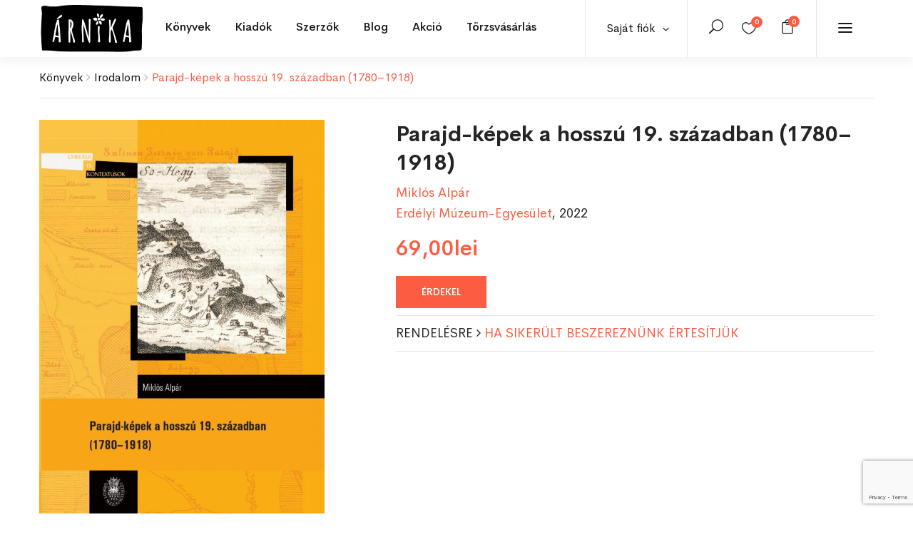

--- FILE ---
content_type: text/html; charset=UTF-8
request_url: https://arnikabolt.ro/product/parajd-kepek-a-hosszu-19-szazadban-1780-1918/
body_size: 36281
content:
<!DOCTYPE html>
<html dir="ltr" lang="hu"
	prefix="og: https://ogp.me/ns#"  class="no-js">
<head>
	<meta charset="UTF-8">
	<meta name="viewport" content="width=device-width, initial-scale=1">
	<link rel="profile" href="http://gmpg.org/xfn/11">
	<link rel="pingback" href="https://arnikabolt.ro/xmlrpc.php">
	<meta name="google-site-verification" content="1cSh0ssxYqJ0_MshxuRnGJIBb1ghH5RfsidXSTDRcKc" />

					<script defer src="[data-uri]"></script>
				<link media="all" href="https://arnikabolt.ro/wp-content/cache/autoptimize/css/autoptimize_bb83043d1aa42922674b7756f789a76c.css" rel="stylesheet" /><link media="only screen and (max-width: 768px)" href="https://arnikabolt.ro/wp-content/cache/autoptimize/css/autoptimize_541e2ced151704f4ff1844c6de47ec02.css" rel="stylesheet" /><title>Parajd-képek a hosszú 19. században (1780–1918) - Árnikabolt</title>

		<!-- All in One SEO 4.2.8 - aioseo.com -->
		<meta name="description" content="„Miklós Alpár arra vállalkozott, hogy feltárja egy erdélyi falu, a sóvidéki Parajd turisztikai célponttá alakulását, a településhez, annak ipari létesítményeihez és egyéb entitásaihoz kötődő mindennemű ismeretek történeti formálódását. Az elemzés a változatos és lenyűgözően gazdag forrásokban található különböző (társadalmi, természeti, ásványtani, balneológiai, ipari) motívumokat egységes képbe rendezi, ugyanakkor azonosítja azokat a kommunikációs csatornákat és szándékokat," />
		<meta name="robots" content="max-image-preview:large" />
		<link rel="canonical" href="https://arnikabolt.ro/product/parajd-kepek-a-hosszu-19-szazadban-1780-1918/" />
		<meta name="generator" content="All in One SEO (AIOSEO) 4.2.8 " />
		<meta property="og:locale" content="hu_HU" />
		<meta property="og:site_name" content="Árnikabolt -" />
		<meta property="og:type" content="article" />
		<meta property="og:title" content="Parajd-képek a hosszú 19. században (1780–1918) - Árnikabolt" />
		<meta property="og:description" content="„Miklós Alpár arra vállalkozott, hogy feltárja egy erdélyi falu, a sóvidéki Parajd turisztikai célponttá alakulását, a településhez, annak ipari létesítményeihez és egyéb entitásaihoz kötődő mindennemű ismeretek történeti formálódását. Az elemzés a változatos és lenyűgözően gazdag forrásokban található különböző (társadalmi, természeti, ásványtani, balneológiai, ipari) motívumokat egységes képbe rendezi, ugyanakkor azonosítja azokat a kommunikációs csatornákat és szándékokat," />
		<meta property="og:url" content="https://arnikabolt.ro/product/parajd-kepek-a-hosszu-19-szazadban-1780-1918/" />
		<meta property="og:image" content="https://arnikabolt.ro/wp-content/uploads/2023/03/1-2.jpg" />
		<meta property="og:image:secure_url" content="https://arnikabolt.ro/wp-content/uploads/2023/03/1-2.jpg" />
		<meta property="og:image:width" content="1075" />
		<meta property="og:image:height" content="1571" />
		<meta property="article:published_time" content="2023-03-07T19:06:29+00:00" />
		<meta property="article:modified_time" content="2023-08-08T07:09:39+00:00" />
		<meta name="twitter:card" content="summary" />
		<meta name="twitter:title" content="Parajd-képek a hosszú 19. században (1780–1918) - Árnikabolt" />
		<meta name="twitter:description" content="„Miklós Alpár arra vállalkozott, hogy feltárja egy erdélyi falu, a sóvidéki Parajd turisztikai célponttá alakulását, a településhez, annak ipari létesítményeihez és egyéb entitásaihoz kötődő mindennemű ismeretek történeti formálódását. Az elemzés a változatos és lenyűgözően gazdag forrásokban található különböző (társadalmi, természeti, ásványtani, balneológiai, ipari) motívumokat egységes képbe rendezi, ugyanakkor azonosítja azokat a kommunikációs csatornákat és szándékokat," />
		<meta name="twitter:image" content="https://arnikabolt.ro/wp-content/uploads/2023/03/1-2.jpg" />
		<script type="application/ld+json" class="aioseo-schema">
			{"@context":"https:\/\/schema.org","@graph":[{"@type":"BreadcrumbList","@id":"https:\/\/arnikabolt.ro\/product\/parajd-kepek-a-hosszu-19-szazadban-1780-1918\/#breadcrumblist","itemListElement":[{"@type":"ListItem","@id":"https:\/\/arnikabolt.ro\/#listItem","position":1,"item":{"@type":"WebPage","@id":"https:\/\/arnikabolt.ro\/","name":"Home","description":"Most a blogban Aj\u00e1nl\u00f3k, pletyk\u00e1k, esem\u00e9nyek Aj\u00e1nl\u00f3 Egy kisv\u00e1rosban maradt. Most pr\u00f3b\u00e1l egy\u00fctt \u00e9lni a k\u00f6vetkezm\u00e9nyekkel. j\u00falius 4, 2023 K\u00f6nyv Enn\u00e9l \u00e9letigenl\u0151bb k\u00f6nyvet m\u00e9g nem olvastam m\u00e1rcius 31, 2023 Neked aj\u00e1nljuk Ezek most a kedvenceink Kos\u00e1rba \u00c9letkorok pszichol\u00f3gi\u00e1ja Vajda Zsuzsanna 79,00lei Kos\u00e1rba Kos\u00e1rba \u00c9lj v\u00e9gre magad\u00e9rt! \u2013 Ki\u00fat a ki\u00e9g\u00e9sb\u0151l, a k\u00e9ts\u00e9gbees\u00e9sb\u0151l \u00e9s a talajveszt\u00e9sb\u0151l","url":"https:\/\/arnikabolt.ro\/"},"nextItem":"https:\/\/arnikabolt.ro\/product\/parajd-kepek-a-hosszu-19-szazadban-1780-1918\/#listItem"},{"@type":"ListItem","@id":"https:\/\/arnikabolt.ro\/product\/parajd-kepek-a-hosszu-19-szazadban-1780-1918\/#listItem","position":2,"item":{"@type":"WebPage","@id":"https:\/\/arnikabolt.ro\/product\/parajd-kepek-a-hosszu-19-szazadban-1780-1918\/","name":"Parajd-k\u00e9pek a hossz\u00fa 19. sz\u00e1zadban (1780\u20131918)","description":"\u201eMikl\u00f3s Alp\u00e1r arra v\u00e1llalkozott, hogy felt\u00e1rja egy erd\u00e9lyi falu, a s\u00f3vid\u00e9ki Parajd turisztikai c\u00e9lpontt\u00e1 alakul\u00e1s\u00e1t, a telep\u00fcl\u00e9shez, annak ipari l\u00e9tes\u00edtm\u00e9nyeihez \u00e9s egy\u00e9b entit\u00e1saihoz k\u00f6t\u0151d\u0151 mindennem\u0171 ismeretek t\u00f6rt\u00e9neti form\u00e1l\u00f3d\u00e1s\u00e1t. Az elemz\u00e9s a v\u00e1ltozatos \u00e9s leny\u0171g\u00f6z\u0151en gazdag forr\u00e1sokban tal\u00e1lhat\u00f3 k\u00fcl\u00f6nb\u00f6z\u0151 (t\u00e1rsadalmi, term\u00e9szeti, \u00e1sv\u00e1nytani, balneol\u00f3giai, ipari) mot\u00edvumokat egys\u00e9ges k\u00e9pbe rendezi, ugyanakkor azonos\u00edtja azokat a kommunik\u00e1ci\u00f3s csatorn\u00e1kat \u00e9s sz\u00e1nd\u00e9kokat,","url":"https:\/\/arnikabolt.ro\/product\/parajd-kepek-a-hosszu-19-szazadban-1780-1918\/"},"previousItem":"https:\/\/arnikabolt.ro\/#listItem"}]},{"@type":"ItemPage","@id":"https:\/\/arnikabolt.ro\/product\/parajd-kepek-a-hosszu-19-szazadban-1780-1918\/#itempage","url":"https:\/\/arnikabolt.ro\/product\/parajd-kepek-a-hosszu-19-szazadban-1780-1918\/","name":"Parajd-k\u00e9pek a hossz\u00fa 19. sz\u00e1zadban (1780\u20131918) - \u00c1rnikabolt","description":"\u201eMikl\u00f3s Alp\u00e1r arra v\u00e1llalkozott, hogy felt\u00e1rja egy erd\u00e9lyi falu, a s\u00f3vid\u00e9ki Parajd turisztikai c\u00e9lpontt\u00e1 alakul\u00e1s\u00e1t, a telep\u00fcl\u00e9shez, annak ipari l\u00e9tes\u00edtm\u00e9nyeihez \u00e9s egy\u00e9b entit\u00e1saihoz k\u00f6t\u0151d\u0151 mindennem\u0171 ismeretek t\u00f6rt\u00e9neti form\u00e1l\u00f3d\u00e1s\u00e1t. Az elemz\u00e9s a v\u00e1ltozatos \u00e9s leny\u0171g\u00f6z\u0151en gazdag forr\u00e1sokban tal\u00e1lhat\u00f3 k\u00fcl\u00f6nb\u00f6z\u0151 (t\u00e1rsadalmi, term\u00e9szeti, \u00e1sv\u00e1nytani, balneol\u00f3giai, ipari) mot\u00edvumokat egys\u00e9ges k\u00e9pbe rendezi, ugyanakkor azonos\u00edtja azokat a kommunik\u00e1ci\u00f3s csatorn\u00e1kat \u00e9s sz\u00e1nd\u00e9kokat,","inLanguage":"hu-HU","isPartOf":{"@id":"https:\/\/arnikabolt.ro\/#website"},"breadcrumb":{"@id":"https:\/\/arnikabolt.ro\/product\/parajd-kepek-a-hosszu-19-szazadban-1780-1918\/#breadcrumblist"},"author":"https:\/\/arnikabolt.ro\/author\/storemanager\/#author","creator":"https:\/\/arnikabolt.ro\/author\/storemanager\/#author","image":{"@type":"ImageObject","url":"https:\/\/arnikabolt.ro\/wp-content\/uploads\/2023\/03\/1-2.jpg","@id":"https:\/\/arnikabolt.ro\/#mainImage","width":1075,"height":1571},"primaryImageOfPage":{"@id":"https:\/\/arnikabolt.ro\/product\/parajd-kepek-a-hosszu-19-szazadban-1780-1918\/#mainImage"},"datePublished":"2023-03-07T19:06:29+02:00","dateModified":"2023-08-08T07:09:39+03:00"},{"@type":"Organization","@id":"https:\/\/arnikabolt.ro\/#organization","name":"\u00c1rnikabolt","url":"https:\/\/arnikabolt.ro\/","contactPoint":{"@type":"ContactPoint","telephone":"+40741015911","contactType":"Sales"}},{"@type":"WebSite","@id":"https:\/\/arnikabolt.ro\/#website","url":"https:\/\/arnikabolt.ro\/","name":"\u00c1rnikabolt","inLanguage":"hu-HU","publisher":{"@id":"https:\/\/arnikabolt.ro\/#organization"}}]}
		</script>
		<!-- All in One SEO -->


<!-- Google Tag Manager for WordPress by gtm4wp.com -->
<script data-cfasync="false" data-pagespeed-no-defer>
	var gtm4wp_datalayer_name = "dataLayer";
	var dataLayer = dataLayer || [];
	const gtm4wp_use_sku_instead = false;
	const gtm4wp_currency = 'RON';
	const gtm4wp_product_per_impression = false;
	const gtm4wp_clear_ecommerce = false;
	const gtm4wp_datalayer_max_timeout = 2000;
</script>
<!-- End Google Tag Manager for WordPress by gtm4wp.com --><script defer src="[data-uri]"></script>
<link rel='dns-prefetch' href='//stats.wp.com' />
<link rel='dns-prefetch' href='//fonts.googleapis.com' />
<link rel="alternate" type="application/rss+xml" title="Árnikabolt &raquo; hírcsatorna" href="https://arnikabolt.ro/feed/" />
<link rel="alternate" type="application/rss+xml" title="Árnikabolt &raquo; hozzászólás hírcsatorna" href="https://arnikabolt.ro/comments/feed/" />
<link rel="alternate" type="application/rss+xml" title="Árnikabolt &raquo; Parajd-képek a hosszú 19. században (1780–1918) hozzászólás hírcsatorna" href="https://arnikabolt.ro/product/parajd-kepek-a-hosszu-19-szazadban-1780-1918/feed/" />
<script defer src="[data-uri]"></script>






























<link rel='stylesheet' id='capie-theme-fonts-css' href='https://fonts.googleapis.com/css?family=Poppins:300,300i,400,400i,500,600,700,800&#038;subset=latin%2Clatin-ext' type='text/css' media='all' />
















<script type="text/template" id="tmpl-variation-template">
	<div class="woocommerce-variation-description">{{{ data.variation.variation_description }}}</div>
	<div class="woocommerce-variation-price">{{{ data.variation.price_html }}}</div>
	<div class="woocommerce-variation-availability">{{{ data.variation.availability_html }}}</div>
</script>
<script type="text/template" id="tmpl-unavailable-variation-template">
	<p>Sajnáljuk, ez a termék nem elérhető. Kérlek, válassz egy másik kombinációt.</p>
</script>
<script defer id="sgr-js-extra" src="[data-uri]"></script>
<script defer type="text/javascript" src="https://arnikabolt.ro/wp-content/cache/autoptimize/js/autoptimize_single_f2838b1ff6c3653d68b8e3dc78562a01.js?ver=1663914185" id="sgr-js"></script>
<script type="text/javascript" src="https://arnikabolt.ro/wp-includes/js/jquery/jquery.min.js?ver=3.7.1" id="jquery-core-js"></script>
<script defer type="text/javascript" src="https://arnikabolt.ro/wp-includes/js/jquery/jquery-migrate.min.js?ver=3.4.1" id="jquery-migrate-js"></script>
<script defer type="text/javascript" src="https://arnikabolt.ro/wp-content/cache/autoptimize/js/autoptimize_single_14d9a538527cde0be93b65b9a33bebb8.js?ver=1" id="SmoothScroll-js"></script>


<script defer type="text/javascript" src="https://arnikabolt.ro/wp-content/plugins/wp-user-avatar/assets/flatpickr/flatpickr.min.js?ver=4.5.2" id="ppress-flatpickr-js"></script>
<script defer type="text/javascript" src="https://arnikabolt.ro/wp-content/plugins/wp-user-avatar/assets/select2/select2.min.js?ver=4.5.2" id="ppress-select2-js"></script>
<script defer type="text/javascript" src="https://stats.wp.com/s-202604.js" id="woocommerce-analytics-js"></script>
<script defer type="text/javascript" src="https://arnikabolt.ro/wp-content/cache/autoptimize/js/autoptimize_single_200017353946f281f6a31398084e2416.js?ver=1.0" id="custom_script-js"></script>
<link rel="https://api.w.org/" href="https://arnikabolt.ro/wp-json/" /><link rel="alternate" type="application/json" href="https://arnikabolt.ro/wp-json/wp/v2/product/202655" /><link rel="EditURI" type="application/rsd+xml" title="RSD" href="https://arnikabolt.ro/xmlrpc.php?rsd" />
<meta name="generator" content="WordPress 6.4.7" />
<meta name="generator" content="WooCommerce 7.2.2" />
<link rel='shortlink' href='https://arnikabolt.ro/?p=202655' />
<link rel="alternate" type="application/json+oembed" href="https://arnikabolt.ro/wp-json/oembed/1.0/embed?url=https%3A%2F%2Farnikabolt.ro%2Fproduct%2Fparajd-kepek-a-hosszu-19-szazadban-1780-1918%2F" />
<link rel="alternate" type="text/xml+oembed" href="https://arnikabolt.ro/wp-json/oembed/1.0/embed?url=https%3A%2F%2Farnikabolt.ro%2Fproduct%2Fparajd-kepek-a-hosszu-19-szazadban-1780-1918%2F&#038;format=xml" />

		<!-- Google Tag Manager -->
		<script defer src="[data-uri]"></script>
		<!-- End Google Tag Manager -->
				
			
		<style type="text/css" id="branda-admin-bar-logo">
body #wpadminbar #wp-admin-bar-wp-logo > .ab-item {
	background-image: url(https://arnikabolt.ro/wp-content/uploads/2021/04/favicon.png);
	background-repeat: no-repeat;
	background-position: 50%;
	background-size: 80%;
}
body #wpadminbar #wp-admin-bar-wp-logo > .ab-item .ab-icon:before {
	content: " ";
}
</style>


<!-- Google Tag Manager for WordPress by gtm4wp.com -->
<!-- GTM Container placement set to automatic -->
<script data-cfasync="false" data-pagespeed-no-defer>
	var dataLayer_content = {"pagePostType":"product","pagePostType2":"single-product","pagePostAuthor":"Árnikabolt","customerTotalOrders":0,"customerTotalOrderValue":0,"customerFirstName":"","customerLastName":"","customerBillingFirstName":"","customerBillingLastName":"","customerBillingCompany":"","customerBillingAddress1":"","customerBillingAddress2":"","customerBillingCity":"","customerBillingState":"","customerBillingPostcode":"","customerBillingCountry":"","customerBillingEmail":"","customerBillingEmailHash":"","customerBillingPhone":"","customerShippingFirstName":"","customerShippingLastName":"","customerShippingCompany":"","customerShippingAddress1":"","customerShippingAddress2":"","customerShippingCity":"","customerShippingState":"","customerShippingPostcode":"","customerShippingCountry":"","cartContent":{"totals":{"applied_coupons":[],"discount_total":0,"subtotal":0,"total":0},"items":[]},"productRatingCounts":[],"productAverageRating":0,"productReviewCount":0,"productType":"simple","productIsVariable":0};
	dataLayer.push( dataLayer_content );
</script>
<script data-cfasync="false" data-pagespeed-no-defer>
(function(w,d,s,l,i){w[l]=w[l]||[];w[l].push({'gtm.start':
new Date().getTime(),event:'gtm.js'});var f=d.getElementsByTagName(s)[0],
j=d.createElement(s),dl=l!='dataLayer'?'&l='+l:'';j.async=true;j.src=
'//www.googletagmanager.com/gtm.js?id='+i+dl;f.parentNode.insertBefore(j,f);
})(window,document,'script','dataLayer','GTM-NG5XMH54');
</script>
<!-- End Google Tag Manager for WordPress by gtm4wp.com -->	<noscript><style>.woocommerce-product-gallery{ opacity: 1 !important; }</style></noscript>
	<meta name="generator" content="Powered by Slider Revolution 6.2.1 - responsive, Mobile-Friendly Slider Plugin for WordPress with comfortable drag and drop interface." />
<link rel="icon" href="https://arnikabolt.ro/wp-content/uploads/2021/04/cropped-favicon-32x32.png" sizes="32x32" />
<link rel="icon" href="https://arnikabolt.ro/wp-content/uploads/2021/04/cropped-favicon-192x192.png" sizes="192x192" />
<link rel="apple-touch-icon" href="https://arnikabolt.ro/wp-content/uploads/2021/04/cropped-favicon-180x180.png" />
<meta name="msapplication-TileImage" content="https://arnikabolt.ro/wp-content/uploads/2021/04/cropped-favicon-270x270.png" />

</head>
<body class="product-template-default single single-product postid-202655 theme-capie woocommerce woocommerce-page woocommerce-no-js apus-body-loading elementor-default elementor-kit-13">
	<div class="apus-page-loading">
        <div class="apus-loader-inner" style=""></div>
    </div>
<div id="wrapper-container" class="wrapper-container">

	<div id="apus-mobile-menu" class="apus-offcanvas hidden-lg"> 
    <div class="apus-offcanvas-body">
        <div class="offcanvas-head bg-primary">
            <a class="btn-toggle-canvas" data-toggle="offcanvas">
                <i class="icon_close"></i> <span>Bezár</span>
            </a>
        </div>

        <nav class="navbar navbar-offcanvas navbar-static" role="navigation">
            <div class="navbar-collapse navbar-offcanvas-collapse"><ul id="menu-main-menu" class="nav navbar-nav main-mobile-menu"><li id="menu-item-3018" class="has-submenu menu-item-3018"><a href="https://arnikabolt.ro/shop/">Könyvek</a> <span class="icon-toggle"><i class="ti-plus"></i></span><div class="sub-menu" style="width:1170px"><div class="dropdown-menu-inner">		<div data-elementor-type="wp-post" data-elementor-id="3016" class="elementor elementor-3016">
									<section class="elementor-section elementor-top-section elementor-element elementor-element-b5b1d0f elementor-section-boxed elementor-section-height-default elementor-section-height-default" data-id="b5b1d0f" data-element_type="section">
						<div class="elementor-container elementor-column-gap-no">
					<div class="elementor-column elementor-col-33 elementor-top-column elementor-element elementor-element-7d0721d" data-id="7d0721d" data-element_type="column">
			<div class="elementor-widget-wrap elementor-element-populated">
								<div class="elementor-element elementor-element-64e2130 elementor-widget elementor-widget-capie_nav_menu" data-id="64e2130" data-element_type="widget" data-widget_type="capie_nav_menu.default">
				<div class="elementor-widget-container">
			        <div class="widget-nav-menu  left vertical">
            
            
                            <div class="widget-content">
                    <div class="menu-konyvek-menu1-container"><ul id="menu-konyvek-menu1" class="menu"><li id="menu-item-3031" class="menu-item menu-item-type-post_type menu-item-object-page current_page_parent menu-item-3031"><a href="https://arnikabolt.ro/shop/">Összes könyv</a></li>
<li id="menu-item-3029" class="menu-item menu-item-type-custom menu-item-object-custom menu-item-3029"><a href="/shop/?categories=irodalom&#038;cln_do_filter=1">Irodalom</a></li>
<li id="menu-item-3030" class="menu-item menu-item-type-custom menu-item-object-custom menu-item-3030"><a href="/shop/?categories=gyermek-es-ifjusagi&#038;cln_do_filter=1">Gyermek és ifjúsági</a></li>
<li id="menu-item-3032" class="menu-item menu-item-type-custom menu-item-object-custom menu-item-3032"><a href="/shop/?categories=eletmod-es-egeszseg&#038;cln_do_filter=1">Életmód és egészség</a></li>
<li id="menu-item-3033" class="menu-item menu-item-type-custom menu-item-object-custom menu-item-3033"><a href="/shop/?categories=ezoteria&#038;cln_do_filter=1">Ezotéria</a></li>
<li id="menu-item-3034" class="menu-item menu-item-type-custom menu-item-object-custom menu-item-3034"><a href="/shop/?categories=gasztronomia&#038;cln_do_filter=1">Gasztronómia</a></li>
<li id="menu-item-125664" class="menu-item menu-item-type-custom menu-item-object-custom menu-item-125664"><a href="/shop/?categories=szakkonyv&#038;cln_do_filter=1">Szakkönyv</a></li>
<li id="menu-item-191065" class="menu-item menu-item-type-custom menu-item-object-custom menu-item-191065"><a href="/shop/?categories=jatek-es-naptar&#038;cln_do_filter=1">Játék és naptár</a></li>
</ul></div>                </div>
            
        </div>
        		</div>
				</div>
					</div>
		</div>
				<div class="elementor-column elementor-col-33 elementor-top-column elementor-element elementor-element-50c6a22" data-id="50c6a22" data-element_type="column">
			<div class="elementor-widget-wrap elementor-element-populated">
								<div class="elementor-element elementor-element-df9fa81 elementor-widget elementor-widget-capie_nav_menu" data-id="df9fa81" data-element_type="widget" data-widget_type="capie_nav_menu.default">
				<div class="elementor-widget-container">
			        <div class="widget-nav-menu  left vertical">
            
            
                            <div class="widget-content">
                    <div class="menu-konyvek-menu2-container"><ul id="menu-konyvek-menu2" class="menu"><li id="menu-item-3035" class="menu-item menu-item-type-custom menu-item-object-custom menu-item-3035"><a href="/shop/?categories=hobbi-es-szabadido&#038;cln_do_filter=1">Hobbi és szabadidő</a></li>
<li id="menu-item-3036" class="menu-item menu-item-type-custom menu-item-object-custom menu-item-3036"><a href="/shop/?categories=tortenelem&#038;cln_do_filter=1">Történelem</a></li>
<li id="menu-item-3037" class="menu-item menu-item-type-custom menu-item-object-custom menu-item-3037"><a href="/shop/?categories=muveszetek&#038;cln_do_filter=1">Művészetek</a></li>
<li id="menu-item-3038" class="menu-item menu-item-type-custom menu-item-object-custom menu-item-3038"><a href="/shop/?categories=nyelvkonyvek-es-szotarak&#038;cln_do_filter=1">Nyelvkönyvek és szótárak</a></li>
<li id="menu-item-3039" class="menu-item menu-item-type-custom menu-item-object-custom menu-item-3039"><a href="/shop/?categories=utazas-es-terkepek&#038;cln_do_filter=1">Utazás és térképek</a></li>
<li id="menu-item-125665" class="menu-item menu-item-type-custom menu-item-object-custom menu-item-125665"><a href="/shop/?categories=vallas&#038;cln_do_filter=1">Vallás</a></li>
<li id="menu-item-3040" class="menu-item menu-item-type-custom menu-item-object-custom menu-item-3040"><a href="/shop/?categories=egyeb&#038;cln_do_filter=1">Egyéb</a></li>
</ul></div>                </div>
            
        </div>
        		</div>
				</div>
					</div>
		</div>
				<div class="elementor-column elementor-col-33 elementor-top-column elementor-element elementor-element-cb60078 elementor-hidden-tablet elementor-hidden-phone" data-id="cb60078" data-element_type="column">
			<div class="elementor-widget-wrap elementor-element-populated">
								<div class="elementor-element elementor-element-b260fd7 elementor-widget elementor-widget-capie_woo_products" data-id="b260fd7" data-element_type="widget" data-widget_type="capie_woo_products.default">
				<div class="elementor-widget-container">
			        <div class="widget widget-products  column1 grid-v2">            
                                  
            <div class="widget-content woocommerce">                
                <div class="products products-grid">
	<div class="row row-products">
		
					<div class="col-lg-12 col-md-12 md-clearfix 0 product type-product post-281455 status-publish first instock product_cat-gyermek-es-ifjusagi product_tag-a-mindenseg-enciklopediaja product_tag-gyermek-es-ifjusagi product_tag-ifjusagi-ism-terjeszto product_tag-konyv product_tag-tudomany-es-termeszet has-post-thumbnail featured taxable shipping-taxable purchasable product-type-simple">
			 	<div class="product-block grid grid-v2" data-product-id="281455">
    <div class="grid-inner">
                <div class="block-inner">
            <figure class="image">
                        <a title="A mindenség enciklopédiája" href="https://arnikabolt.ro/product/a-mindenseg-enciklopediaja/" class="product-image">
            <noscript><img width="388" height="500" src="https://arnikabolt.ro/wp-content/uploads/2025/11/6-8.jpg" class="attachment-woocommerce_single size-woocommerce_single image-no-effect" alt="" srcset="https://arnikabolt.ro/wp-content/uploads/2025/11/6-8.jpg 388w, https://arnikabolt.ro/wp-content/uploads/2025/11/6-8-233x300.jpg 233w" sizes="(max-width: 388px) 100vw, 388px" /></noscript><img width="388" height="500" src='data:image/svg+xml,%3Csvg%20xmlns=%22http://www.w3.org/2000/svg%22%20viewBox=%220%200%20388%20500%22%3E%3C/svg%3E' data-src="https://arnikabolt.ro/wp-content/uploads/2025/11/6-8.jpg" class="lazyload attachment-woocommerce_single size-woocommerce_single image-no-effect" alt="" data-srcset="https://arnikabolt.ro/wp-content/uploads/2025/11/6-8.jpg 388w, https://arnikabolt.ro/wp-content/uploads/2025/11/6-8-233x300.jpg 233w" data-sizes="(max-width: 388px) 100vw, 388px" />        </a>
        
                            </figure>
            
<div
	class="yith-wcwl-add-to-wishlist add-to-wishlist-281455  wishlist-fragment on-first-load"
	data-fragment-ref="281455"
	data-fragment-options="{&quot;base_url&quot;:&quot;&quot;,&quot;in_default_wishlist&quot;:false,&quot;is_single&quot;:true,&quot;show_exists&quot;:false,&quot;product_id&quot;:281455,&quot;parent_product_id&quot;:281455,&quot;product_type&quot;:&quot;simple&quot;,&quot;show_view&quot;:true,&quot;browse_wishlist_text&quot;:&quot;&lt;i class=\&quot;icon_heart\&quot;&gt;&lt;\/i&gt;&quot;,&quot;already_in_wishslist_text&quot;:&quot;Term\u00e9k m\u00e1r hozz\u00e1 lett adva a kedvencekhez!&quot;,&quot;product_added_text&quot;:&quot;Term\u00e9k hozz\u00e1adva a kedvencekhez!&quot;,&quot;heading_icon&quot;:&quot;fa-heart-o&quot;,&quot;available_multi_wishlist&quot;:false,&quot;disable_wishlist&quot;:false,&quot;show_count&quot;:false,&quot;ajax_loading&quot;:false,&quot;loop_position&quot;:&quot;after_add_to_cart&quot;,&quot;item&quot;:&quot;add_to_wishlist&quot;}"
>
			
			<!-- ADD TO WISHLIST -->
			
<div class="yith-wcwl-add-button">
		<a
		href="?add_to_wishlist=281455&#038;_wpnonce=069940c5f5"
		class="add_to_wishlist single_add_to_wishlist"
		data-product-id="281455"
		data-product-type="simple"
		data-original-product-id="281455"
		data-title="&lt;i class=&quot;icon_heart_alt&quot;&gt;&lt;/i&gt;"
		rel="nofollow"
	>
		<i class="yith-wcwl-icon fa fa-heart-o"></i>		<span><i class="icon_heart_alt"></i></span>
	</a>
</div>

			<!-- COUNT TEXT -->
			
			</div>

            <div class="view">
                <div class="add-cart"><a href="?add-to-cart=281455" rel="nofollow" data-product_id="281455" data-product_sku="9789635829606" data-quantity="1" class="button wp-element-button product_type_simple add_to_cart_button ajax_add_to_cart product_type_simple">Kosárba</a></div><span class="gtm4wp_productdata" style="display:none; visibility:hidden;" data-gtm4wp_product_data="{&quot;internal_id&quot;:281455,&quot;item_id&quot;:281455,&quot;item_name&quot;:&quot;A mindens\u00e9g enciklop\u00e9di\u00e1ja&quot;,&quot;sku&quot;:&quot;9789635829606&quot;,&quot;price&quot;:179,&quot;stocklevel&quot;:3,&quot;stockstatus&quot;:&quot;instock&quot;,&quot;google_business_vertical&quot;:&quot;retail&quot;,&quot;item_category&quot;:&quot;Gyermek \u00e9s ifj\u00fas\u00e1gi&quot;,&quot;id&quot;:281455,&quot;productlink&quot;:&quot;https:\/\/arnikabolt.ro\/product\/a-mindenseg-enciklopediaja\/&quot;,&quot;item_list_name&quot;:&quot;General Product List&quot;,&quot;index&quot;:1,&quot;product_type&quot;:&quot;simple&quot;,&quot;item_brand&quot;:&quot;&quot;}"></span>
                                            </div>          

                                </div>
        <div class="metas">
            <div class="title-wrapper">
                <div class="clearfix">
                    <div class="top-list-info">
			<h3 class="name"><a href="https://arnikabolt.ro/product/a-mindenseg-enciklopediaja/">A mindenség enciklopédiája</a></h3>
                        <div class="product-attribute"><a href="/shop/?pa_szerzo=&cln_do_filter=1"></a></div>
			                    </div>
                    
	<span class="price"><span class="woocommerce-Price-amount amount"><bdi>179,00<span class="woocommerce-Price-currencySymbol">lei</span></bdi></span></span>
<div class="add-cart"><a href="?add-to-cart=281455" rel="nofollow" data-product_id="281455" data-product_sku="9789635829606" data-quantity="1" class="loop_add_to_cart_button product_type_simple">Kosárba</a></div>                       
                </div>
            </div>
        </div>
    </div>
</div>
			</div>
		
	</div>
</div>
            </div>            
                        
        </div>
        		</div>
				</div>
					</div>
		</div>
							</div>
		</section>
							</div>
		</div></div></li>
<li id="menu-item-3223" class="has-submenu menu-item-3223"><a href="https://arnikabolt.ro/shop/">Kiadók</a> <span class="icon-toggle"><i class="ti-plus"></i></span><div class="sub-menu" style="width:1170px"><div class="dropdown-menu-inner">		<div data-elementor-type="wp-post" data-elementor-id="3201" class="elementor elementor-3201">
									<section class="elementor-section elementor-top-section elementor-element elementor-element-243e2b39 elementor-section-boxed elementor-section-height-default elementor-section-height-default" data-id="243e2b39" data-element_type="section">
						<div class="elementor-container elementor-column-gap-no">
					<div class="elementor-column elementor-col-33 elementor-top-column elementor-element elementor-element-91fad3d" data-id="91fad3d" data-element_type="column">
			<div class="elementor-widget-wrap elementor-element-populated">
								<div class="elementor-element elementor-element-663a484 elementor-widget elementor-widget-capie_nav_menu" data-id="663a484" data-element_type="widget" data-widget_type="capie_nav_menu.default">
				<div class="elementor-widget-container">
			        <div class="widget-nav-menu  left vertical">
            
            
                            <div class="widget-content">
                    <div class="menu-kiadok-menu1-container"><ul id="menu-kiadok-menu1" class="menu"><li id="menu-item-3205" class="menu-item menu-item-type-custom menu-item-object-custom menu-item-3205"><a href="/shop/?pa_kiado=mano-konyvek&#038;cln_do_filter=1">Manó Könyvek</a></li>
<li id="menu-item-3207" class="menu-item menu-item-type-custom menu-item-object-custom menu-item-3207"><a href="/shop/?pa_kiado=konyvmolykepzo-kiado-kft&#038;cln_do_filter=1">Könyvmolyképző Kiadó Kft.</a></li>
<li id="menu-item-3208" class="menu-item menu-item-type-custom menu-item-object-custom menu-item-3208"><a href="/shop/?pa_kiado=mora-ferenc-ifjusagi-konyvkiado&#038;cln_do_filter=1">Móra Ferenc Ifjúsági Könyvkiadó</a></li>
<li id="menu-item-3209" class="menu-item menu-item-type-custom menu-item-object-custom menu-item-3209"><a href="/shop/?pa_kiado=europa-konyvkiado&#038;cln_do_filter=1">Európa Könyvkiadó</a></li>
<li id="menu-item-3210" class="menu-item menu-item-type-custom menu-item-object-custom menu-item-3210"><a href="/shop/?pa_kiado=helikon-kiado&#038;cln_do_filter=1">Helikon Kiadó</a></li>
<li id="menu-item-128226" class="menu-item menu-item-type-custom menu-item-object-custom menu-item-128226"><a href="/shop/?pa_kiado=jaffa-kiado&#038;cln_do_filter=1">Jaffa Kiadó</a></li>
</ul></div>                </div>
            
        </div>
        		</div>
				</div>
					</div>
		</div>
				<div class="elementor-column elementor-col-33 elementor-top-column elementor-element elementor-element-25ddf9c3" data-id="25ddf9c3" data-element_type="column">
			<div class="elementor-widget-wrap elementor-element-populated">
								<div class="elementor-element elementor-element-3a1e3bfe elementor-widget elementor-widget-capie_nav_menu" data-id="3a1e3bfe" data-element_type="widget" data-widget_type="capie_nav_menu.default">
				<div class="elementor-widget-container">
			        <div class="widget-nav-menu  left vertical">
            
            
                            <div class="widget-content">
                    <div class="menu-kiadok-menu2-container"><ul id="menu-kiadok-menu2" class="menu"><li id="menu-item-3211" class="menu-item menu-item-type-custom menu-item-object-custom menu-item-3211"><a href="/shop/?pa_kiado=pozsonyi-pagony&#038;cln_do_filter=1">Pozsonyi Pagony</a></li>
<li id="menu-item-3212" class="menu-item menu-item-type-custom menu-item-object-custom menu-item-3212"><a href="/shop/?pa_kiado=libri-konyvkiado&#038;cln_do_filter=1">Libri Könyvkiadó</a></li>
<li id="menu-item-3213" class="menu-item menu-item-type-custom menu-item-object-custom menu-item-3213"><a href="/shop/?pa_kiado=alexandra-kiado&#038;cln_do_filter=1">Alexandra Kiadó</a></li>
<li id="menu-item-3214" class="menu-item menu-item-type-custom menu-item-object-custom menu-item-3214"><a href="/shop/?pa_kiado=kossuth-kiado&#038;cln_do_filter=1">Kossuth Kiadó</a></li>
<li id="menu-item-3215" class="menu-item menu-item-type-custom menu-item-object-custom menu-item-3215"><a href="/shop/?pa_kiado=scolar-kiado&#038;cln_do_filter=1">Scolar Kiadó</a></li>
<li id="menu-item-3216" class="menu-item menu-item-type-custom menu-item-object-custom menu-item-3216"><a href="/shop/?pa_kiado=magveto-konyvkiado&#038;cln_do_filter=1">Magvető Könyvkiadó</a></li>
</ul></div>                </div>
            
        </div>
        		</div>
				</div>
					</div>
		</div>
				<div class="elementor-column elementor-col-33 elementor-top-column elementor-element elementor-element-7bb38ad2 elementor-hidden-tablet elementor-hidden-phone" data-id="7bb38ad2" data-element_type="column">
			<div class="elementor-widget-wrap elementor-element-populated">
								<div class="elementor-element elementor-element-3c241a2a elementor-widget elementor-widget-capie_woo_products" data-id="3c241a2a" data-element_type="widget" data-widget_type="capie_woo_products.default">
				<div class="elementor-widget-container">
			        <div class="widget widget-products  column1 grid-v2">            
                                  
            <div class="widget-content woocommerce">                
                <div class="products products-grid">
	<div class="row row-products">
		
					<div class="col-lg-12 col-md-12 md-clearfix 0 product type-product post-281455 status-publish first instock product_cat-gyermek-es-ifjusagi product_tag-a-mindenseg-enciklopediaja product_tag-gyermek-es-ifjusagi product_tag-ifjusagi-ism-terjeszto product_tag-konyv product_tag-tudomany-es-termeszet has-post-thumbnail featured taxable shipping-taxable purchasable product-type-simple">
			 	<div class="product-block grid grid-v2" data-product-id="281455">
    <div class="grid-inner">
                <div class="block-inner">
            <figure class="image">
                        <a title="A mindenség enciklopédiája" href="https://arnikabolt.ro/product/a-mindenseg-enciklopediaja/" class="product-image">
            <noscript><img width="388" height="500" src="https://arnikabolt.ro/wp-content/uploads/2025/11/6-8.jpg" class="attachment-woocommerce_single size-woocommerce_single image-no-effect" alt="" srcset="https://arnikabolt.ro/wp-content/uploads/2025/11/6-8.jpg 388w, https://arnikabolt.ro/wp-content/uploads/2025/11/6-8-233x300.jpg 233w" sizes="(max-width: 388px) 100vw, 388px" /></noscript><img width="388" height="500" src='data:image/svg+xml,%3Csvg%20xmlns=%22http://www.w3.org/2000/svg%22%20viewBox=%220%200%20388%20500%22%3E%3C/svg%3E' data-src="https://arnikabolt.ro/wp-content/uploads/2025/11/6-8.jpg" class="lazyload attachment-woocommerce_single size-woocommerce_single image-no-effect" alt="" data-srcset="https://arnikabolt.ro/wp-content/uploads/2025/11/6-8.jpg 388w, https://arnikabolt.ro/wp-content/uploads/2025/11/6-8-233x300.jpg 233w" data-sizes="(max-width: 388px) 100vw, 388px" />        </a>
        
                            </figure>
            
<div
	class="yith-wcwl-add-to-wishlist add-to-wishlist-281455  wishlist-fragment on-first-load"
	data-fragment-ref="281455"
	data-fragment-options="{&quot;base_url&quot;:&quot;&quot;,&quot;in_default_wishlist&quot;:false,&quot;is_single&quot;:true,&quot;show_exists&quot;:false,&quot;product_id&quot;:281455,&quot;parent_product_id&quot;:281455,&quot;product_type&quot;:&quot;simple&quot;,&quot;show_view&quot;:true,&quot;browse_wishlist_text&quot;:&quot;&lt;i class=\&quot;icon_heart\&quot;&gt;&lt;\/i&gt;&quot;,&quot;already_in_wishslist_text&quot;:&quot;Term\u00e9k m\u00e1r hozz\u00e1 lett adva a kedvencekhez!&quot;,&quot;product_added_text&quot;:&quot;Term\u00e9k hozz\u00e1adva a kedvencekhez!&quot;,&quot;heading_icon&quot;:&quot;fa-heart-o&quot;,&quot;available_multi_wishlist&quot;:false,&quot;disable_wishlist&quot;:false,&quot;show_count&quot;:false,&quot;ajax_loading&quot;:false,&quot;loop_position&quot;:&quot;after_add_to_cart&quot;,&quot;item&quot;:&quot;add_to_wishlist&quot;}"
>
			
			<!-- ADD TO WISHLIST -->
			
<div class="yith-wcwl-add-button">
		<a
		href="?add_to_wishlist=281455&#038;_wpnonce=069940c5f5"
		class="add_to_wishlist single_add_to_wishlist"
		data-product-id="281455"
		data-product-type="simple"
		data-original-product-id="281455"
		data-title="&lt;i class=&quot;icon_heart_alt&quot;&gt;&lt;/i&gt;"
		rel="nofollow"
	>
		<i class="yith-wcwl-icon fa fa-heart-o"></i>		<span><i class="icon_heart_alt"></i></span>
	</a>
</div>

			<!-- COUNT TEXT -->
			
			</div>

            <div class="view">
                <div class="add-cart"><a href="?add-to-cart=281455" rel="nofollow" data-product_id="281455" data-product_sku="9789635829606" data-quantity="1" class="button wp-element-button product_type_simple add_to_cart_button ajax_add_to_cart product_type_simple">Kosárba</a></div><span class="gtm4wp_productdata" style="display:none; visibility:hidden;" data-gtm4wp_product_data="{&quot;internal_id&quot;:281455,&quot;item_id&quot;:281455,&quot;item_name&quot;:&quot;A mindens\u00e9g enciklop\u00e9di\u00e1ja&quot;,&quot;sku&quot;:&quot;9789635829606&quot;,&quot;price&quot;:179,&quot;stocklevel&quot;:3,&quot;stockstatus&quot;:&quot;instock&quot;,&quot;google_business_vertical&quot;:&quot;retail&quot;,&quot;item_category&quot;:&quot;Gyermek \u00e9s ifj\u00fas\u00e1gi&quot;,&quot;id&quot;:281455,&quot;productlink&quot;:&quot;https:\/\/arnikabolt.ro\/product\/a-mindenseg-enciklopediaja\/&quot;,&quot;item_list_name&quot;:&quot;General Product List&quot;,&quot;index&quot;:1,&quot;product_type&quot;:&quot;simple&quot;,&quot;item_brand&quot;:&quot;&quot;}"></span>
                                            </div>          

                                </div>
        <div class="metas">
            <div class="title-wrapper">
                <div class="clearfix">
                    <div class="top-list-info">
			<h3 class="name"><a href="https://arnikabolt.ro/product/a-mindenseg-enciklopediaja/">A mindenség enciklopédiája</a></h3>
                        <div class="product-attribute"><a href="/shop/?pa_szerzo=&cln_do_filter=1"></a></div>
			                    </div>
                    
	<span class="price"><span class="woocommerce-Price-amount amount"><bdi>179,00<span class="woocommerce-Price-currencySymbol">lei</span></bdi></span></span>
<div class="add-cart"><a href="?add-to-cart=281455" rel="nofollow" data-product_id="281455" data-product_sku="9789635829606" data-quantity="1" class="loop_add_to_cart_button product_type_simple">Kosárba</a></div>                       
                </div>
            </div>
        </div>
    </div>
</div>
			</div>
		
	</div>
</div>
            </div>            
                        
        </div>
        		</div>
				</div>
					</div>
		</div>
							</div>
		</section>
							</div>
		</div></div></li>
<li id="menu-item-3240" class="has-submenu menu-item-3240"><a href="https://arnikabolt.ro/shop/">Szerzők</a> <span class="icon-toggle"><i class="ti-plus"></i></span><div class="sub-menu" style="width:1170px"><div class="dropdown-menu-inner">		<div data-elementor-type="wp-post" data-elementor-id="3236" class="elementor elementor-3236">
									<section class="elementor-section elementor-top-section elementor-element elementor-element-524971e2 elementor-section-boxed elementor-section-height-default elementor-section-height-default" data-id="524971e2" data-element_type="section">
						<div class="elementor-container elementor-column-gap-no">
					<div class="elementor-column elementor-col-33 elementor-top-column elementor-element elementor-element-3c56ce7e" data-id="3c56ce7e" data-element_type="column">
			<div class="elementor-widget-wrap elementor-element-populated">
								<div class="elementor-element elementor-element-57d44071 elementor-widget elementor-widget-capie_nav_menu" data-id="57d44071" data-element_type="widget" data-widget_type="capie_nav_menu.default">
				<div class="elementor-widget-container">
			        <div class="widget-nav-menu  left vertical">
            
            
                            <div class="widget-content">
                    <div class="menu-szerzok-menu1-container"><ul id="menu-szerzok-menu1" class="menu"><li id="menu-item-3225" class="menu-item menu-item-type-custom menu-item-object-custom menu-item-3225"><a href="/shop/?pa_szerzo=bartos-erika&#038;cln_do_filter=1">Bartos Erika</a></li>
<li id="menu-item-3226" class="menu-item menu-item-type-custom menu-item-object-custom menu-item-3226"><a href="/shop/?pa_szerzo=tea-stilton&#038;cln_do_filter=1">Tea Stilton</a></li>
<li id="menu-item-3227" class="menu-item menu-item-type-custom menu-item-object-custom menu-item-3227"><a href="/shop/?pa_szerzo=geronimo-stilton&#038;cln_do_filter=1">Geronimo Stilton</a></li>
<li id="menu-item-3228" class="menu-item menu-item-type-custom menu-item-object-custom menu-item-3228"><a href="/shop/?pa_szerzo=berg-judit&#038;cln_do_filter=1">Berg Judit</a></li>
<li id="menu-item-3229" class="menu-item menu-item-type-custom menu-item-object-custom menu-item-3229"><a href="/shop/?pa_szerzo=wass-albert&#038;cln_do_filter=1">Wass Albert</a></li>
<li id="menu-item-128232" class="menu-item menu-item-type-custom menu-item-object-custom menu-item-128232"><a href="/shop/?pa_szerzo=leiner-laura&#038;cln_do_filter=1">Leiner Laura</a></li>
</ul></div>                </div>
            
        </div>
        		</div>
				</div>
					</div>
		</div>
				<div class="elementor-column elementor-col-33 elementor-top-column elementor-element elementor-element-48e8b448" data-id="48e8b448" data-element_type="column">
			<div class="elementor-widget-wrap elementor-element-populated">
								<div class="elementor-element elementor-element-12618c84 elementor-widget elementor-widget-capie_nav_menu" data-id="12618c84" data-element_type="widget" data-widget_type="capie_nav_menu.default">
				<div class="elementor-widget-container">
			        <div class="widget-nav-menu  left vertical">
            
            
                            <div class="widget-content">
                    <div class="menu-szerzok-menu2-container"><ul id="menu-szerzok-menu2" class="menu"><li id="menu-item-3230" class="menu-item menu-item-type-custom menu-item-object-custom menu-item-3230"><a href="/shop/?pa_szerzo=szabo-magda&#038;cln_do_filter=1">Szabó Magda</a></li>
<li id="menu-item-3231" class="menu-item menu-item-type-custom menu-item-object-custom menu-item-3231"><a href="/shop/?pa_szerzo=marek-veronika&#038;cln_do_filter=1">Marék Veronika</a></li>
<li id="menu-item-3232" class="menu-item menu-item-type-custom menu-item-object-custom menu-item-3232"><a href="/shop/?pa_szerzo=rosie-banks&#038;cln_do_filter=1">Rosie Banks</a></li>
<li id="menu-item-3233" class="menu-item menu-item-type-custom menu-item-object-custom menu-item-3233"><a href="/shop/?pa_szerzo=benedek-elek&#038;cln_do_filter=1">Benedek Elek</a></li>
<li id="menu-item-3234" class="menu-item menu-item-type-custom menu-item-object-custom menu-item-3234"><a href="/shop/?pa_szerzo=daniel-andras&#038;cln_do_filter=1">Dániel András</a></li>
<li id="menu-item-3235" class="menu-item menu-item-type-custom menu-item-object-custom menu-item-3235"><a href="/shop/?pa_szerzo=anselm-grun&#038;cln_do_filter=1">Anselm Grün</a></li>
</ul></div>                </div>
            
        </div>
        		</div>
				</div>
					</div>
		</div>
				<div class="elementor-column elementor-col-33 elementor-top-column elementor-element elementor-element-5651c1aa elementor-hidden-tablet elementor-hidden-phone" data-id="5651c1aa" data-element_type="column">
			<div class="elementor-widget-wrap elementor-element-populated">
								<div class="elementor-element elementor-element-61ad1cf2 elementor-widget elementor-widget-capie_woo_products" data-id="61ad1cf2" data-element_type="widget" data-widget_type="capie_woo_products.default">
				<div class="elementor-widget-container">
			        <div class="widget widget-products  column1 grid-v2">            
                                  
            <div class="widget-content woocommerce">                
                <div class="products products-grid">
	<div class="row row-products">
		
					<div class="col-lg-12 col-md-12 md-clearfix 0 product type-product post-281455 status-publish first instock product_cat-gyermek-es-ifjusagi product_tag-a-mindenseg-enciklopediaja product_tag-gyermek-es-ifjusagi product_tag-ifjusagi-ism-terjeszto product_tag-konyv product_tag-tudomany-es-termeszet has-post-thumbnail featured taxable shipping-taxable purchasable product-type-simple">
			 	<div class="product-block grid grid-v2" data-product-id="281455">
    <div class="grid-inner">
                <div class="block-inner">
            <figure class="image">
                        <a title="A mindenség enciklopédiája" href="https://arnikabolt.ro/product/a-mindenseg-enciklopediaja/" class="product-image">
            <noscript><img width="388" height="500" src="https://arnikabolt.ro/wp-content/uploads/2025/11/6-8.jpg" class="attachment-woocommerce_single size-woocommerce_single image-no-effect" alt="" srcset="https://arnikabolt.ro/wp-content/uploads/2025/11/6-8.jpg 388w, https://arnikabolt.ro/wp-content/uploads/2025/11/6-8-233x300.jpg 233w" sizes="(max-width: 388px) 100vw, 388px" /></noscript><img width="388" height="500" src='data:image/svg+xml,%3Csvg%20xmlns=%22http://www.w3.org/2000/svg%22%20viewBox=%220%200%20388%20500%22%3E%3C/svg%3E' data-src="https://arnikabolt.ro/wp-content/uploads/2025/11/6-8.jpg" class="lazyload attachment-woocommerce_single size-woocommerce_single image-no-effect" alt="" data-srcset="https://arnikabolt.ro/wp-content/uploads/2025/11/6-8.jpg 388w, https://arnikabolt.ro/wp-content/uploads/2025/11/6-8-233x300.jpg 233w" data-sizes="(max-width: 388px) 100vw, 388px" />        </a>
        
                            </figure>
            
<div
	class="yith-wcwl-add-to-wishlist add-to-wishlist-281455  wishlist-fragment on-first-load"
	data-fragment-ref="281455"
	data-fragment-options="{&quot;base_url&quot;:&quot;&quot;,&quot;in_default_wishlist&quot;:false,&quot;is_single&quot;:true,&quot;show_exists&quot;:false,&quot;product_id&quot;:281455,&quot;parent_product_id&quot;:281455,&quot;product_type&quot;:&quot;simple&quot;,&quot;show_view&quot;:true,&quot;browse_wishlist_text&quot;:&quot;&lt;i class=\&quot;icon_heart\&quot;&gt;&lt;\/i&gt;&quot;,&quot;already_in_wishslist_text&quot;:&quot;Term\u00e9k m\u00e1r hozz\u00e1 lett adva a kedvencekhez!&quot;,&quot;product_added_text&quot;:&quot;Term\u00e9k hozz\u00e1adva a kedvencekhez!&quot;,&quot;heading_icon&quot;:&quot;fa-heart-o&quot;,&quot;available_multi_wishlist&quot;:false,&quot;disable_wishlist&quot;:false,&quot;show_count&quot;:false,&quot;ajax_loading&quot;:false,&quot;loop_position&quot;:&quot;after_add_to_cart&quot;,&quot;item&quot;:&quot;add_to_wishlist&quot;}"
>
			
			<!-- ADD TO WISHLIST -->
			
<div class="yith-wcwl-add-button">
		<a
		href="?add_to_wishlist=281455&#038;_wpnonce=069940c5f5"
		class="add_to_wishlist single_add_to_wishlist"
		data-product-id="281455"
		data-product-type="simple"
		data-original-product-id="281455"
		data-title="&lt;i class=&quot;icon_heart_alt&quot;&gt;&lt;/i&gt;"
		rel="nofollow"
	>
		<i class="yith-wcwl-icon fa fa-heart-o"></i>		<span><i class="icon_heart_alt"></i></span>
	</a>
</div>

			<!-- COUNT TEXT -->
			
			</div>

            <div class="view">
                <div class="add-cart"><a href="?add-to-cart=281455" rel="nofollow" data-product_id="281455" data-product_sku="9789635829606" data-quantity="1" class="button wp-element-button product_type_simple add_to_cart_button ajax_add_to_cart product_type_simple">Kosárba</a></div><span class="gtm4wp_productdata" style="display:none; visibility:hidden;" data-gtm4wp_product_data="{&quot;internal_id&quot;:281455,&quot;item_id&quot;:281455,&quot;item_name&quot;:&quot;A mindens\u00e9g enciklop\u00e9di\u00e1ja&quot;,&quot;sku&quot;:&quot;9789635829606&quot;,&quot;price&quot;:179,&quot;stocklevel&quot;:3,&quot;stockstatus&quot;:&quot;instock&quot;,&quot;google_business_vertical&quot;:&quot;retail&quot;,&quot;item_category&quot;:&quot;Gyermek \u00e9s ifj\u00fas\u00e1gi&quot;,&quot;id&quot;:281455,&quot;productlink&quot;:&quot;https:\/\/arnikabolt.ro\/product\/a-mindenseg-enciklopediaja\/&quot;,&quot;item_list_name&quot;:&quot;General Product List&quot;,&quot;index&quot;:1,&quot;product_type&quot;:&quot;simple&quot;,&quot;item_brand&quot;:&quot;&quot;}"></span>
                                            </div>          

                                </div>
        <div class="metas">
            <div class="title-wrapper">
                <div class="clearfix">
                    <div class="top-list-info">
			<h3 class="name"><a href="https://arnikabolt.ro/product/a-mindenseg-enciklopediaja/">A mindenség enciklopédiája</a></h3>
                        <div class="product-attribute"><a href="/shop/?pa_szerzo=&cln_do_filter=1"></a></div>
			                    </div>
                    
	<span class="price"><span class="woocommerce-Price-amount amount"><bdi>179,00<span class="woocommerce-Price-currencySymbol">lei</span></bdi></span></span>
<div class="add-cart"><a href="?add-to-cart=281455" rel="nofollow" data-product_id="281455" data-product_sku="9789635829606" data-quantity="1" class="loop_add_to_cart_button product_type_simple">Kosárba</a></div>                       
                </div>
            </div>
        </div>
    </div>
</div>
			</div>
		
	</div>
</div>
            </div>            
                        
        </div>
        		</div>
				</div>
					</div>
		</div>
							</div>
		</section>
							</div>
		</div></div></li>
<li id="menu-item-3021" class="menu-item-3021"><a href="https://arnikabolt.ro/blog/">Blog</a></li>
<li id="menu-item-3022" class="menu-item-3022"><a href="/shop/?on-sale=1&#038;cln_do_filter=1">Akció</a></li>
<li id="menu-item-3023" class="menu-item-3023"><a href="/torzsvasarlas">Törzsvásárlás</a></li>
</ul></div>        </nav>
                    <div class="top-menu-mobile">
                                    <div class="navbar-collapse navbar-offcanvas-collapse">
                        <h4 class="title">Saját fiók</h4>
                        <nav class="navbar navbar-offcanvas navbar-static" role="navigation">
                            <ul class="nav navbar-nav main-mobile-menu">
                                <li><a class="login register-login-action" data-action="#customer_login" href="https://arnikabolt.ro/my-account/" title="Bejelentkezés">Bejelentkezés</a></li>
                                <li><a class="register register-login-action" data-action="#customer_register" href="https://arnikabolt.ro/my-account/#register" title="Fiók létrehozása">Fiók létrehozása</a></li>
                            </ul>
                        </nav>
                    </div>
                            </div>
        
                        <div class="offcanvas-menu-bottom">
                    <ul class="social-top">
                                                    <li class="social-item">
                                <a href="https://www.instagram.com/arnikabolt/feed/">
                                    <i class="fa fa-instagram"></i>
                                </a>
                            </li>
                                                    <li class="social-item">
                                <a href="https://www.youtube.com/channel/UCMloJS3-U3JYGQFiOrkq4Ew">
                                    <i class="fa fa-youtube"></i>
                                </a>
                            </li>
                                                    <li class="social-item">
                                <a href="https://www.facebook.com/arnikabolt">
                                    <i class="fa fa-facebook"></i>
                                </a>
                            </li>
                                            </ul>
                </div>
                    </div>
</div>
<div class="over-dark"></div>
	<div id="apus-header-mobile" class="header-mobile hidden-lg clearfix">    
    <div class="flex-middle">
        <div class="header-mobile-left">
            <div class="box-left">
                <a href="#navbar-offcanvas" class="btn btn-showmenu">
                    <i class="icon_menu"></i>
                </a>
            </div>
        </div>
        <div class="text-center header-mobile-center">
                                        <div class="logo logo-theme">
                    <a href="https://arnikabolt.ro/" >
                        <noscript><img src="https://arnikabolt.ro/wp-content/themes/arnika/images/logo.svg" alt="Árnikabolt"></noscript><img class="lazyload" src='data:image/svg+xml,%3Csvg%20xmlns=%22http://www.w3.org/2000/svg%22%20viewBox=%220%200%20210%20140%22%3E%3C/svg%3E' data-src="https://arnikabolt.ro/wp-content/themes/arnika/images/logo.svg" alt="Árnikabolt">
                    </a>
                </div>
                    </div>                
        <div class="header-mobile-right">
                            <div class="apus-search-form-mobile clearfix search-mobile">
                    <a href="javascript:void(0);" class="show-search-form-btn"><i class="icon_search"></i></a>                    
                </div>
                                        <div class="box-right pull-right">
                    <!-- Setting -->
                    <div class="top-cart">
                        <div class="apus-topcart">
 	<div class="cart">
        <a class="dropdown-toggle mini-cart" data-toggle="dropdown" aria-expanded="true" role="button" aria-haspopup="true" data-delay="0" href="#" title="Nézd meg a kosarad tartalmát">
            <i class="icon_bag_alt"></i>
            <span class="count">0</span>
        </a>
        <div class="dropdown-menu dropdown-menu-right"><div class="widget_shopping_cart_content">
            <div class="shopping_cart_content">
	<div class="cart_list ">

		
			<p class="total text-theme empty"><strong>Kosár üres:</strong> <span class="woocommerce-Price-amount amount"><bdi>0,00<span class="woocommerce-Price-currencySymbol">lei</span></bdi></span></p>
			<p class="buttons clearfix">
				<a href="https://arnikabolt.ro/shop/" class="btn btn-block btn-primary wc-forward">Vásárlás folytatása</a>
			</p>
			</div><!-- end product list -->
	<div class="cart-bottom">
			</div>
</div>
        </div></div>
    </div>
</div>                    </div>
                </div>
                                </div>                
    </div>    
            
<div class="search-form-popup-wrapper apus-search-form search-fix clearfix">
	<div class="inner-search">
		<form action="https://arnikabolt.ro/shop/" method="get">
			<div class="main-search">
				<div class="autocompleate-wrapper">
			  		<input type="text" placeholder="Termék" name="s" class="apus-search form-control apus-autocompleate-input" autocomplete="off"/>
				</div>
			</div>
			<input type="hidden" name="post_type" value="product" class="post_type" />
			<button type="submit" class="btn btn-theme radius-0"><i class="fa fa-search"></i></button>
		</form>
	</div>
</div>
        
            
</div>

	<div id="apus-header" class="apus-header hidden-xs hidden-md hidden-sm header-default-212">		<div data-elementor-type="wp-post" data-elementor-id="212" class="elementor elementor-212">
									<section class="elementor-section elementor-top-section elementor-element elementor-element-2301ba68 elementor-section-boxed elementor-section-height-default elementor-section-height-default" data-id="2301ba68" data-element_type="section" data-settings="{&quot;background_background&quot;:&quot;classic&quot;}">
						<div class="elementor-container elementor-column-gap-no">
					<div class="elementor-column elementor-col-25 elementor-top-column elementor-element elementor-element-135720ea" data-id="135720ea" data-element_type="column">
			<div class="elementor-widget-wrap elementor-element-populated">
								<div class="elementor-element elementor-element-5ec1314 elementor-widget elementor-widget-capie_logo" data-id="5ec1314" data-element_type="widget" data-widget_type="capie_logo.default">
				<div class="elementor-widget-container">
			        <div class="logo arnika-logo">
            <a href="https://arnikabolt.ro/" >
                <noscript><img width="227" height="109" src="https://arnikabolt.ro/wp-content/uploads/2021/04/new_arnika_logo.png" class="attachment-full size-full wp-image-2905" alt="" decoding="async" /></noscript><img width="227" height="109" src='data:image/svg+xml,%3Csvg%20xmlns=%22http://www.w3.org/2000/svg%22%20viewBox=%220%200%20227%20109%22%3E%3C/svg%3E' data-src="https://arnikabolt.ro/wp-content/uploads/2021/04/new_arnika_logo.png" class="lazyload attachment-full size-full wp-image-2905" alt="" decoding="async" />            </a>
        </div>
        		</div>
				</div>
					</div>
		</div>
				<div class="elementor-column elementor-col-50 elementor-top-column elementor-element elementor-element-81073f0" data-id="81073f0" data-element_type="column">
			<div class="elementor-widget-wrap elementor-element-populated">
								<div class="elementor-element elementor-element-4ef943b7 elementor-widget elementor-widget-capie_primary_menu" data-id="4ef943b7" data-element_type="widget" data-widget_type="capie_primary_menu.default">
				<div class="elementor-widget-container">
			            <div class="main-menu menu-left ">
                <nav data-duration="400" class="apus-megamenu slide animate navbar p-static" role="navigation">
                <div class="collapse navbar-collapse no-padding"><ul id="primary-menu" class="nav navbar-nav megamenu effect1"><li class="menu-item-3018 aligned-left"><a href="https://arnikabolt.ro/shop/" class="dropdown-toggle"  data-hover="dropdown" data-toggle="dropdown">Könyvek <b class="caret"></b></a><div class="dropdown-menu konyvek-megamenu" style="width:1170px"><div class="dropdown-menu-inner">		<div data-elementor-type="wp-post" data-elementor-id="3016" class="elementor elementor-3016">
									<section class="elementor-section elementor-top-section elementor-element elementor-element-b5b1d0f elementor-section-boxed elementor-section-height-default elementor-section-height-default" data-id="b5b1d0f" data-element_type="section">
						<div class="elementor-container elementor-column-gap-no">
					<div class="elementor-column elementor-col-33 elementor-top-column elementor-element elementor-element-7d0721d" data-id="7d0721d" data-element_type="column">
			<div class="elementor-widget-wrap elementor-element-populated">
								<div class="elementor-element elementor-element-64e2130 elementor-widget elementor-widget-capie_nav_menu" data-id="64e2130" data-element_type="widget" data-widget_type="capie_nav_menu.default">
				<div class="elementor-widget-container">
			        <div class="widget-nav-menu  left vertical">
            
            
                            <div class="widget-content">
                    <div class="menu-konyvek-menu1-container"><ul id="menu-konyvek-menu1-1" class="menu"><li class="menu-item menu-item-type-post_type menu-item-object-page current_page_parent menu-item-3031"><a href="https://arnikabolt.ro/shop/">Összes könyv</a></li>
<li class="menu-item menu-item-type-custom menu-item-object-custom menu-item-3029"><a href="/shop/?categories=irodalom&#038;cln_do_filter=1">Irodalom</a></li>
<li class="menu-item menu-item-type-custom menu-item-object-custom menu-item-3030"><a href="/shop/?categories=gyermek-es-ifjusagi&#038;cln_do_filter=1">Gyermek és ifjúsági</a></li>
<li class="menu-item menu-item-type-custom menu-item-object-custom menu-item-3032"><a href="/shop/?categories=eletmod-es-egeszseg&#038;cln_do_filter=1">Életmód és egészség</a></li>
<li class="menu-item menu-item-type-custom menu-item-object-custom menu-item-3033"><a href="/shop/?categories=ezoteria&#038;cln_do_filter=1">Ezotéria</a></li>
<li class="menu-item menu-item-type-custom menu-item-object-custom menu-item-3034"><a href="/shop/?categories=gasztronomia&#038;cln_do_filter=1">Gasztronómia</a></li>
<li class="menu-item menu-item-type-custom menu-item-object-custom menu-item-125664"><a href="/shop/?categories=szakkonyv&#038;cln_do_filter=1">Szakkönyv</a></li>
<li class="menu-item menu-item-type-custom menu-item-object-custom menu-item-191065"><a href="/shop/?categories=jatek-es-naptar&#038;cln_do_filter=1">Játék és naptár</a></li>
</ul></div>                </div>
            
        </div>
        		</div>
				</div>
					</div>
		</div>
				<div class="elementor-column elementor-col-33 elementor-top-column elementor-element elementor-element-50c6a22" data-id="50c6a22" data-element_type="column">
			<div class="elementor-widget-wrap elementor-element-populated">
								<div class="elementor-element elementor-element-df9fa81 elementor-widget elementor-widget-capie_nav_menu" data-id="df9fa81" data-element_type="widget" data-widget_type="capie_nav_menu.default">
				<div class="elementor-widget-container">
			        <div class="widget-nav-menu  left vertical">
            
            
                            <div class="widget-content">
                    <div class="menu-konyvek-menu2-container"><ul id="menu-konyvek-menu2-1" class="menu"><li class="menu-item menu-item-type-custom menu-item-object-custom menu-item-3035"><a href="/shop/?categories=hobbi-es-szabadido&#038;cln_do_filter=1">Hobbi és szabadidő</a></li>
<li class="menu-item menu-item-type-custom menu-item-object-custom menu-item-3036"><a href="/shop/?categories=tortenelem&#038;cln_do_filter=1">Történelem</a></li>
<li class="menu-item menu-item-type-custom menu-item-object-custom menu-item-3037"><a href="/shop/?categories=muveszetek&#038;cln_do_filter=1">Művészetek</a></li>
<li class="menu-item menu-item-type-custom menu-item-object-custom menu-item-3038"><a href="/shop/?categories=nyelvkonyvek-es-szotarak&#038;cln_do_filter=1">Nyelvkönyvek és szótárak</a></li>
<li class="menu-item menu-item-type-custom menu-item-object-custom menu-item-3039"><a href="/shop/?categories=utazas-es-terkepek&#038;cln_do_filter=1">Utazás és térképek</a></li>
<li class="menu-item menu-item-type-custom menu-item-object-custom menu-item-125665"><a href="/shop/?categories=vallas&#038;cln_do_filter=1">Vallás</a></li>
<li class="menu-item menu-item-type-custom menu-item-object-custom menu-item-3040"><a href="/shop/?categories=egyeb&#038;cln_do_filter=1">Egyéb</a></li>
</ul></div>                </div>
            
        </div>
        		</div>
				</div>
					</div>
		</div>
				<div class="elementor-column elementor-col-33 elementor-top-column elementor-element elementor-element-cb60078 elementor-hidden-tablet elementor-hidden-phone" data-id="cb60078" data-element_type="column">
			<div class="elementor-widget-wrap elementor-element-populated">
								<div class="elementor-element elementor-element-b260fd7 elementor-widget elementor-widget-capie_woo_products" data-id="b260fd7" data-element_type="widget" data-widget_type="capie_woo_products.default">
				<div class="elementor-widget-container">
			        <div class="widget widget-products  column1 grid-v2">            
                                  
            <div class="widget-content woocommerce">                
                <div class="products products-grid">
	<div class="row row-products">
		
					<div class="col-lg-12 col-md-12 md-clearfix 0 product type-product post-281455 status-publish first instock product_cat-gyermek-es-ifjusagi product_tag-a-mindenseg-enciklopediaja product_tag-gyermek-es-ifjusagi product_tag-ifjusagi-ism-terjeszto product_tag-konyv product_tag-tudomany-es-termeszet has-post-thumbnail featured taxable shipping-taxable purchasable product-type-simple">
			 	<div class="product-block grid grid-v2" data-product-id="281455">
    <div class="grid-inner">
                <div class="block-inner">
            <figure class="image">
                        <a title="A mindenség enciklopédiája" href="https://arnikabolt.ro/product/a-mindenseg-enciklopediaja/" class="product-image">
            <noscript><img width="388" height="500" src="https://arnikabolt.ro/wp-content/uploads/2025/11/6-8.jpg" class="attachment-woocommerce_single size-woocommerce_single image-no-effect" alt="" srcset="https://arnikabolt.ro/wp-content/uploads/2025/11/6-8.jpg 388w, https://arnikabolt.ro/wp-content/uploads/2025/11/6-8-233x300.jpg 233w" sizes="(max-width: 388px) 100vw, 388px" /></noscript><img width="388" height="500" src='data:image/svg+xml,%3Csvg%20xmlns=%22http://www.w3.org/2000/svg%22%20viewBox=%220%200%20388%20500%22%3E%3C/svg%3E' data-src="https://arnikabolt.ro/wp-content/uploads/2025/11/6-8.jpg" class="lazyload attachment-woocommerce_single size-woocommerce_single image-no-effect" alt="" data-srcset="https://arnikabolt.ro/wp-content/uploads/2025/11/6-8.jpg 388w, https://arnikabolt.ro/wp-content/uploads/2025/11/6-8-233x300.jpg 233w" data-sizes="(max-width: 388px) 100vw, 388px" />        </a>
        
                            </figure>
            
<div
	class="yith-wcwl-add-to-wishlist add-to-wishlist-281455  wishlist-fragment on-first-load"
	data-fragment-ref="281455"
	data-fragment-options="{&quot;base_url&quot;:&quot;&quot;,&quot;in_default_wishlist&quot;:false,&quot;is_single&quot;:true,&quot;show_exists&quot;:false,&quot;product_id&quot;:281455,&quot;parent_product_id&quot;:281455,&quot;product_type&quot;:&quot;simple&quot;,&quot;show_view&quot;:true,&quot;browse_wishlist_text&quot;:&quot;&lt;i class=\&quot;icon_heart\&quot;&gt;&lt;\/i&gt;&quot;,&quot;already_in_wishslist_text&quot;:&quot;Term\u00e9k m\u00e1r hozz\u00e1 lett adva a kedvencekhez!&quot;,&quot;product_added_text&quot;:&quot;Term\u00e9k hozz\u00e1adva a kedvencekhez!&quot;,&quot;heading_icon&quot;:&quot;fa-heart-o&quot;,&quot;available_multi_wishlist&quot;:false,&quot;disable_wishlist&quot;:false,&quot;show_count&quot;:false,&quot;ajax_loading&quot;:false,&quot;loop_position&quot;:&quot;after_add_to_cart&quot;,&quot;item&quot;:&quot;add_to_wishlist&quot;}"
>
			
			<!-- ADD TO WISHLIST -->
			
<div class="yith-wcwl-add-button">
		<a
		href="?add_to_wishlist=281455&#038;_wpnonce=069940c5f5"
		class="add_to_wishlist single_add_to_wishlist"
		data-product-id="281455"
		data-product-type="simple"
		data-original-product-id="281455"
		data-title="&lt;i class=&quot;icon_heart_alt&quot;&gt;&lt;/i&gt;"
		rel="nofollow"
	>
		<i class="yith-wcwl-icon fa fa-heart-o"></i>		<span><i class="icon_heart_alt"></i></span>
	</a>
</div>

			<!-- COUNT TEXT -->
			
			</div>

            <div class="view">
                <div class="add-cart"><a href="?add-to-cart=281455" rel="nofollow" data-product_id="281455" data-product_sku="9789635829606" data-quantity="1" class="button wp-element-button product_type_simple add_to_cart_button ajax_add_to_cart product_type_simple">Kosárba</a></div><span class="gtm4wp_productdata" style="display:none; visibility:hidden;" data-gtm4wp_product_data="{&quot;internal_id&quot;:281455,&quot;item_id&quot;:281455,&quot;item_name&quot;:&quot;A mindens\u00e9g enciklop\u00e9di\u00e1ja&quot;,&quot;sku&quot;:&quot;9789635829606&quot;,&quot;price&quot;:179,&quot;stocklevel&quot;:3,&quot;stockstatus&quot;:&quot;instock&quot;,&quot;google_business_vertical&quot;:&quot;retail&quot;,&quot;item_category&quot;:&quot;Gyermek \u00e9s ifj\u00fas\u00e1gi&quot;,&quot;id&quot;:281455,&quot;productlink&quot;:&quot;https:\/\/arnikabolt.ro\/product\/a-mindenseg-enciklopediaja\/&quot;,&quot;item_list_name&quot;:&quot;General Product List&quot;,&quot;index&quot;:1,&quot;product_type&quot;:&quot;simple&quot;,&quot;item_brand&quot;:&quot;&quot;}"></span>
                                            </div>          

                                </div>
        <div class="metas">
            <div class="title-wrapper">
                <div class="clearfix">
                    <div class="top-list-info">
			<h3 class="name"><a href="https://arnikabolt.ro/product/a-mindenseg-enciklopediaja/">A mindenség enciklopédiája</a></h3>
                        <div class="product-attribute"><a href="/shop/?pa_szerzo=&cln_do_filter=1"></a></div>
			                    </div>
                    
	<span class="price"><span class="woocommerce-Price-amount amount"><bdi>179,00<span class="woocommerce-Price-currencySymbol">lei</span></bdi></span></span>
<div class="add-cart"><a href="?add-to-cart=281455" rel="nofollow" data-product_id="281455" data-product_sku="9789635829606" data-quantity="1" class="loop_add_to_cart_button product_type_simple">Kosárba</a></div>                       
                </div>
            </div>
        </div>
    </div>
</div>
			</div>
		
	</div>
</div>
            </div>            
                        
        </div>
        		</div>
				</div>
					</div>
		</div>
							</div>
		</section>
							</div>
		</div></div></li>
<li class="menu-item-3223 aligned-left"><a href="https://arnikabolt.ro/shop/" class="dropdown-toggle"  data-hover="dropdown" data-toggle="dropdown">Kiadók <b class="caret"></b></a><div class="dropdown-menu kiadok-megamenu" style="width:1170px"><div class="dropdown-menu-inner">		<div data-elementor-type="wp-post" data-elementor-id="3201" class="elementor elementor-3201">
									<section class="elementor-section elementor-top-section elementor-element elementor-element-243e2b39 elementor-section-boxed elementor-section-height-default elementor-section-height-default" data-id="243e2b39" data-element_type="section">
						<div class="elementor-container elementor-column-gap-no">
					<div class="elementor-column elementor-col-33 elementor-top-column elementor-element elementor-element-91fad3d" data-id="91fad3d" data-element_type="column">
			<div class="elementor-widget-wrap elementor-element-populated">
								<div class="elementor-element elementor-element-663a484 elementor-widget elementor-widget-capie_nav_menu" data-id="663a484" data-element_type="widget" data-widget_type="capie_nav_menu.default">
				<div class="elementor-widget-container">
			        <div class="widget-nav-menu  left vertical">
            
            
                            <div class="widget-content">
                    <div class="menu-kiadok-menu1-container"><ul id="menu-kiadok-menu1-1" class="menu"><li class="menu-item menu-item-type-custom menu-item-object-custom menu-item-3205"><a href="/shop/?pa_kiado=mano-konyvek&#038;cln_do_filter=1">Manó Könyvek</a></li>
<li class="menu-item menu-item-type-custom menu-item-object-custom menu-item-3207"><a href="/shop/?pa_kiado=konyvmolykepzo-kiado-kft&#038;cln_do_filter=1">Könyvmolyképző Kiadó Kft.</a></li>
<li class="menu-item menu-item-type-custom menu-item-object-custom menu-item-3208"><a href="/shop/?pa_kiado=mora-ferenc-ifjusagi-konyvkiado&#038;cln_do_filter=1">Móra Ferenc Ifjúsági Könyvkiadó</a></li>
<li class="menu-item menu-item-type-custom menu-item-object-custom menu-item-3209"><a href="/shop/?pa_kiado=europa-konyvkiado&#038;cln_do_filter=1">Európa Könyvkiadó</a></li>
<li class="menu-item menu-item-type-custom menu-item-object-custom menu-item-3210"><a href="/shop/?pa_kiado=helikon-kiado&#038;cln_do_filter=1">Helikon Kiadó</a></li>
<li class="menu-item menu-item-type-custom menu-item-object-custom menu-item-128226"><a href="/shop/?pa_kiado=jaffa-kiado&#038;cln_do_filter=1">Jaffa Kiadó</a></li>
</ul></div>                </div>
            
        </div>
        		</div>
				</div>
					</div>
		</div>
				<div class="elementor-column elementor-col-33 elementor-top-column elementor-element elementor-element-25ddf9c3" data-id="25ddf9c3" data-element_type="column">
			<div class="elementor-widget-wrap elementor-element-populated">
								<div class="elementor-element elementor-element-3a1e3bfe elementor-widget elementor-widget-capie_nav_menu" data-id="3a1e3bfe" data-element_type="widget" data-widget_type="capie_nav_menu.default">
				<div class="elementor-widget-container">
			        <div class="widget-nav-menu  left vertical">
            
            
                            <div class="widget-content">
                    <div class="menu-kiadok-menu2-container"><ul id="menu-kiadok-menu2-1" class="menu"><li class="menu-item menu-item-type-custom menu-item-object-custom menu-item-3211"><a href="/shop/?pa_kiado=pozsonyi-pagony&#038;cln_do_filter=1">Pozsonyi Pagony</a></li>
<li class="menu-item menu-item-type-custom menu-item-object-custom menu-item-3212"><a href="/shop/?pa_kiado=libri-konyvkiado&#038;cln_do_filter=1">Libri Könyvkiadó</a></li>
<li class="menu-item menu-item-type-custom menu-item-object-custom menu-item-3213"><a href="/shop/?pa_kiado=alexandra-kiado&#038;cln_do_filter=1">Alexandra Kiadó</a></li>
<li class="menu-item menu-item-type-custom menu-item-object-custom menu-item-3214"><a href="/shop/?pa_kiado=kossuth-kiado&#038;cln_do_filter=1">Kossuth Kiadó</a></li>
<li class="menu-item menu-item-type-custom menu-item-object-custom menu-item-3215"><a href="/shop/?pa_kiado=scolar-kiado&#038;cln_do_filter=1">Scolar Kiadó</a></li>
<li class="menu-item menu-item-type-custom menu-item-object-custom menu-item-3216"><a href="/shop/?pa_kiado=magveto-konyvkiado&#038;cln_do_filter=1">Magvető Könyvkiadó</a></li>
</ul></div>                </div>
            
        </div>
        		</div>
				</div>
					</div>
		</div>
				<div class="elementor-column elementor-col-33 elementor-top-column elementor-element elementor-element-7bb38ad2 elementor-hidden-tablet elementor-hidden-phone" data-id="7bb38ad2" data-element_type="column">
			<div class="elementor-widget-wrap elementor-element-populated">
								<div class="elementor-element elementor-element-3c241a2a elementor-widget elementor-widget-capie_woo_products" data-id="3c241a2a" data-element_type="widget" data-widget_type="capie_woo_products.default">
				<div class="elementor-widget-container">
			        <div class="widget widget-products  column1 grid-v2">            
                                  
            <div class="widget-content woocommerce">                
                <div class="products products-grid">
	<div class="row row-products">
		
					<div class="col-lg-12 col-md-12 md-clearfix 0 product type-product post-281455 status-publish first instock product_cat-gyermek-es-ifjusagi product_tag-a-mindenseg-enciklopediaja product_tag-gyermek-es-ifjusagi product_tag-ifjusagi-ism-terjeszto product_tag-konyv product_tag-tudomany-es-termeszet has-post-thumbnail featured taxable shipping-taxable purchasable product-type-simple">
			 	<div class="product-block grid grid-v2" data-product-id="281455">
    <div class="grid-inner">
                <div class="block-inner">
            <figure class="image">
                        <a title="A mindenség enciklopédiája" href="https://arnikabolt.ro/product/a-mindenseg-enciklopediaja/" class="product-image">
            <noscript><img width="388" height="500" src="https://arnikabolt.ro/wp-content/uploads/2025/11/6-8.jpg" class="attachment-woocommerce_single size-woocommerce_single image-no-effect" alt="" srcset="https://arnikabolt.ro/wp-content/uploads/2025/11/6-8.jpg 388w, https://arnikabolt.ro/wp-content/uploads/2025/11/6-8-233x300.jpg 233w" sizes="(max-width: 388px) 100vw, 388px" /></noscript><img width="388" height="500" src='data:image/svg+xml,%3Csvg%20xmlns=%22http://www.w3.org/2000/svg%22%20viewBox=%220%200%20388%20500%22%3E%3C/svg%3E' data-src="https://arnikabolt.ro/wp-content/uploads/2025/11/6-8.jpg" class="lazyload attachment-woocommerce_single size-woocommerce_single image-no-effect" alt="" data-srcset="https://arnikabolt.ro/wp-content/uploads/2025/11/6-8.jpg 388w, https://arnikabolt.ro/wp-content/uploads/2025/11/6-8-233x300.jpg 233w" data-sizes="(max-width: 388px) 100vw, 388px" />        </a>
        
                            </figure>
            
<div
	class="yith-wcwl-add-to-wishlist add-to-wishlist-281455  wishlist-fragment on-first-load"
	data-fragment-ref="281455"
	data-fragment-options="{&quot;base_url&quot;:&quot;&quot;,&quot;in_default_wishlist&quot;:false,&quot;is_single&quot;:true,&quot;show_exists&quot;:false,&quot;product_id&quot;:281455,&quot;parent_product_id&quot;:281455,&quot;product_type&quot;:&quot;simple&quot;,&quot;show_view&quot;:true,&quot;browse_wishlist_text&quot;:&quot;&lt;i class=\&quot;icon_heart\&quot;&gt;&lt;\/i&gt;&quot;,&quot;already_in_wishslist_text&quot;:&quot;Term\u00e9k m\u00e1r hozz\u00e1 lett adva a kedvencekhez!&quot;,&quot;product_added_text&quot;:&quot;Term\u00e9k hozz\u00e1adva a kedvencekhez!&quot;,&quot;heading_icon&quot;:&quot;fa-heart-o&quot;,&quot;available_multi_wishlist&quot;:false,&quot;disable_wishlist&quot;:false,&quot;show_count&quot;:false,&quot;ajax_loading&quot;:false,&quot;loop_position&quot;:&quot;after_add_to_cart&quot;,&quot;item&quot;:&quot;add_to_wishlist&quot;}"
>
			
			<!-- ADD TO WISHLIST -->
			
<div class="yith-wcwl-add-button">
		<a
		href="?add_to_wishlist=281455&#038;_wpnonce=069940c5f5"
		class="add_to_wishlist single_add_to_wishlist"
		data-product-id="281455"
		data-product-type="simple"
		data-original-product-id="281455"
		data-title="&lt;i class=&quot;icon_heart_alt&quot;&gt;&lt;/i&gt;"
		rel="nofollow"
	>
		<i class="yith-wcwl-icon fa fa-heart-o"></i>		<span><i class="icon_heart_alt"></i></span>
	</a>
</div>

			<!-- COUNT TEXT -->
			
			</div>

            <div class="view">
                <div class="add-cart"><a href="?add-to-cart=281455" rel="nofollow" data-product_id="281455" data-product_sku="9789635829606" data-quantity="1" class="button wp-element-button product_type_simple add_to_cart_button ajax_add_to_cart product_type_simple">Kosárba</a></div><span class="gtm4wp_productdata" style="display:none; visibility:hidden;" data-gtm4wp_product_data="{&quot;internal_id&quot;:281455,&quot;item_id&quot;:281455,&quot;item_name&quot;:&quot;A mindens\u00e9g enciklop\u00e9di\u00e1ja&quot;,&quot;sku&quot;:&quot;9789635829606&quot;,&quot;price&quot;:179,&quot;stocklevel&quot;:3,&quot;stockstatus&quot;:&quot;instock&quot;,&quot;google_business_vertical&quot;:&quot;retail&quot;,&quot;item_category&quot;:&quot;Gyermek \u00e9s ifj\u00fas\u00e1gi&quot;,&quot;id&quot;:281455,&quot;productlink&quot;:&quot;https:\/\/arnikabolt.ro\/product\/a-mindenseg-enciklopediaja\/&quot;,&quot;item_list_name&quot;:&quot;General Product List&quot;,&quot;index&quot;:1,&quot;product_type&quot;:&quot;simple&quot;,&quot;item_brand&quot;:&quot;&quot;}"></span>
                                            </div>          

                                </div>
        <div class="metas">
            <div class="title-wrapper">
                <div class="clearfix">
                    <div class="top-list-info">
			<h3 class="name"><a href="https://arnikabolt.ro/product/a-mindenseg-enciklopediaja/">A mindenség enciklopédiája</a></h3>
                        <div class="product-attribute"><a href="/shop/?pa_szerzo=&cln_do_filter=1"></a></div>
			                    </div>
                    
	<span class="price"><span class="woocommerce-Price-amount amount"><bdi>179,00<span class="woocommerce-Price-currencySymbol">lei</span></bdi></span></span>
<div class="add-cart"><a href="?add-to-cart=281455" rel="nofollow" data-product_id="281455" data-product_sku="9789635829606" data-quantity="1" class="loop_add_to_cart_button product_type_simple">Kosárba</a></div>                       
                </div>
            </div>
        </div>
    </div>
</div>
			</div>
		
	</div>
</div>
            </div>            
                        
        </div>
        		</div>
				</div>
					</div>
		</div>
							</div>
		</section>
							</div>
		</div></div></li>
<li class="menu-item-3240 aligned-left"><a href="https://arnikabolt.ro/shop/" class="dropdown-toggle"  data-hover="dropdown" data-toggle="dropdown">Szerzők <b class="caret"></b></a><div class="dropdown-menu szerzok-megamenu" style="width:1170px"><div class="dropdown-menu-inner">		<div data-elementor-type="wp-post" data-elementor-id="3236" class="elementor elementor-3236">
									<section class="elementor-section elementor-top-section elementor-element elementor-element-524971e2 elementor-section-boxed elementor-section-height-default elementor-section-height-default" data-id="524971e2" data-element_type="section">
						<div class="elementor-container elementor-column-gap-no">
					<div class="elementor-column elementor-col-33 elementor-top-column elementor-element elementor-element-3c56ce7e" data-id="3c56ce7e" data-element_type="column">
			<div class="elementor-widget-wrap elementor-element-populated">
								<div class="elementor-element elementor-element-57d44071 elementor-widget elementor-widget-capie_nav_menu" data-id="57d44071" data-element_type="widget" data-widget_type="capie_nav_menu.default">
				<div class="elementor-widget-container">
			        <div class="widget-nav-menu  left vertical">
            
            
                            <div class="widget-content">
                    <div class="menu-szerzok-menu1-container"><ul id="menu-szerzok-menu1-1" class="menu"><li class="menu-item menu-item-type-custom menu-item-object-custom menu-item-3225"><a href="/shop/?pa_szerzo=bartos-erika&#038;cln_do_filter=1">Bartos Erika</a></li>
<li class="menu-item menu-item-type-custom menu-item-object-custom menu-item-3226"><a href="/shop/?pa_szerzo=tea-stilton&#038;cln_do_filter=1">Tea Stilton</a></li>
<li class="menu-item menu-item-type-custom menu-item-object-custom menu-item-3227"><a href="/shop/?pa_szerzo=geronimo-stilton&#038;cln_do_filter=1">Geronimo Stilton</a></li>
<li class="menu-item menu-item-type-custom menu-item-object-custom menu-item-3228"><a href="/shop/?pa_szerzo=berg-judit&#038;cln_do_filter=1">Berg Judit</a></li>
<li class="menu-item menu-item-type-custom menu-item-object-custom menu-item-3229"><a href="/shop/?pa_szerzo=wass-albert&#038;cln_do_filter=1">Wass Albert</a></li>
<li class="menu-item menu-item-type-custom menu-item-object-custom menu-item-128232"><a href="/shop/?pa_szerzo=leiner-laura&#038;cln_do_filter=1">Leiner Laura</a></li>
</ul></div>                </div>
            
        </div>
        		</div>
				</div>
					</div>
		</div>
				<div class="elementor-column elementor-col-33 elementor-top-column elementor-element elementor-element-48e8b448" data-id="48e8b448" data-element_type="column">
			<div class="elementor-widget-wrap elementor-element-populated">
								<div class="elementor-element elementor-element-12618c84 elementor-widget elementor-widget-capie_nav_menu" data-id="12618c84" data-element_type="widget" data-widget_type="capie_nav_menu.default">
				<div class="elementor-widget-container">
			        <div class="widget-nav-menu  left vertical">
            
            
                            <div class="widget-content">
                    <div class="menu-szerzok-menu2-container"><ul id="menu-szerzok-menu2-1" class="menu"><li class="menu-item menu-item-type-custom menu-item-object-custom menu-item-3230"><a href="/shop/?pa_szerzo=szabo-magda&#038;cln_do_filter=1">Szabó Magda</a></li>
<li class="menu-item menu-item-type-custom menu-item-object-custom menu-item-3231"><a href="/shop/?pa_szerzo=marek-veronika&#038;cln_do_filter=1">Marék Veronika</a></li>
<li class="menu-item menu-item-type-custom menu-item-object-custom menu-item-3232"><a href="/shop/?pa_szerzo=rosie-banks&#038;cln_do_filter=1">Rosie Banks</a></li>
<li class="menu-item menu-item-type-custom menu-item-object-custom menu-item-3233"><a href="/shop/?pa_szerzo=benedek-elek&#038;cln_do_filter=1">Benedek Elek</a></li>
<li class="menu-item menu-item-type-custom menu-item-object-custom menu-item-3234"><a href="/shop/?pa_szerzo=daniel-andras&#038;cln_do_filter=1">Dániel András</a></li>
<li class="menu-item menu-item-type-custom menu-item-object-custom menu-item-3235"><a href="/shop/?pa_szerzo=anselm-grun&#038;cln_do_filter=1">Anselm Grün</a></li>
</ul></div>                </div>
            
        </div>
        		</div>
				</div>
					</div>
		</div>
				<div class="elementor-column elementor-col-33 elementor-top-column elementor-element elementor-element-5651c1aa elementor-hidden-tablet elementor-hidden-phone" data-id="5651c1aa" data-element_type="column">
			<div class="elementor-widget-wrap elementor-element-populated">
								<div class="elementor-element elementor-element-61ad1cf2 elementor-widget elementor-widget-capie_woo_products" data-id="61ad1cf2" data-element_type="widget" data-widget_type="capie_woo_products.default">
				<div class="elementor-widget-container">
			        <div class="widget widget-products  column1 grid-v2">            
                                  
            <div class="widget-content woocommerce">                
                <div class="products products-grid">
	<div class="row row-products">
		
					<div class="col-lg-12 col-md-12 md-clearfix 0 product type-product post-281455 status-publish first instock product_cat-gyermek-es-ifjusagi product_tag-a-mindenseg-enciklopediaja product_tag-gyermek-es-ifjusagi product_tag-ifjusagi-ism-terjeszto product_tag-konyv product_tag-tudomany-es-termeszet has-post-thumbnail featured taxable shipping-taxable purchasable product-type-simple">
			 	<div class="product-block grid grid-v2" data-product-id="281455">
    <div class="grid-inner">
                <div class="block-inner">
            <figure class="image">
                        <a title="A mindenség enciklopédiája" href="https://arnikabolt.ro/product/a-mindenseg-enciklopediaja/" class="product-image">
            <noscript><img width="388" height="500" src="https://arnikabolt.ro/wp-content/uploads/2025/11/6-8.jpg" class="attachment-woocommerce_single size-woocommerce_single image-no-effect" alt="" srcset="https://arnikabolt.ro/wp-content/uploads/2025/11/6-8.jpg 388w, https://arnikabolt.ro/wp-content/uploads/2025/11/6-8-233x300.jpg 233w" sizes="(max-width: 388px) 100vw, 388px" /></noscript><img width="388" height="500" src='data:image/svg+xml,%3Csvg%20xmlns=%22http://www.w3.org/2000/svg%22%20viewBox=%220%200%20388%20500%22%3E%3C/svg%3E' data-src="https://arnikabolt.ro/wp-content/uploads/2025/11/6-8.jpg" class="lazyload attachment-woocommerce_single size-woocommerce_single image-no-effect" alt="" data-srcset="https://arnikabolt.ro/wp-content/uploads/2025/11/6-8.jpg 388w, https://arnikabolt.ro/wp-content/uploads/2025/11/6-8-233x300.jpg 233w" data-sizes="(max-width: 388px) 100vw, 388px" />        </a>
        
                            </figure>
            
<div
	class="yith-wcwl-add-to-wishlist add-to-wishlist-281455  wishlist-fragment on-first-load"
	data-fragment-ref="281455"
	data-fragment-options="{&quot;base_url&quot;:&quot;&quot;,&quot;in_default_wishlist&quot;:false,&quot;is_single&quot;:true,&quot;show_exists&quot;:false,&quot;product_id&quot;:281455,&quot;parent_product_id&quot;:281455,&quot;product_type&quot;:&quot;simple&quot;,&quot;show_view&quot;:true,&quot;browse_wishlist_text&quot;:&quot;&lt;i class=\&quot;icon_heart\&quot;&gt;&lt;\/i&gt;&quot;,&quot;already_in_wishslist_text&quot;:&quot;Term\u00e9k m\u00e1r hozz\u00e1 lett adva a kedvencekhez!&quot;,&quot;product_added_text&quot;:&quot;Term\u00e9k hozz\u00e1adva a kedvencekhez!&quot;,&quot;heading_icon&quot;:&quot;fa-heart-o&quot;,&quot;available_multi_wishlist&quot;:false,&quot;disable_wishlist&quot;:false,&quot;show_count&quot;:false,&quot;ajax_loading&quot;:false,&quot;loop_position&quot;:&quot;after_add_to_cart&quot;,&quot;item&quot;:&quot;add_to_wishlist&quot;}"
>
			
			<!-- ADD TO WISHLIST -->
			
<div class="yith-wcwl-add-button">
		<a
		href="?add_to_wishlist=281455&#038;_wpnonce=069940c5f5"
		class="add_to_wishlist single_add_to_wishlist"
		data-product-id="281455"
		data-product-type="simple"
		data-original-product-id="281455"
		data-title="&lt;i class=&quot;icon_heart_alt&quot;&gt;&lt;/i&gt;"
		rel="nofollow"
	>
		<i class="yith-wcwl-icon fa fa-heart-o"></i>		<span><i class="icon_heart_alt"></i></span>
	</a>
</div>

			<!-- COUNT TEXT -->
			
			</div>

            <div class="view">
                <div class="add-cart"><a href="?add-to-cart=281455" rel="nofollow" data-product_id="281455" data-product_sku="9789635829606" data-quantity="1" class="button wp-element-button product_type_simple add_to_cart_button ajax_add_to_cart product_type_simple">Kosárba</a></div><span class="gtm4wp_productdata" style="display:none; visibility:hidden;" data-gtm4wp_product_data="{&quot;internal_id&quot;:281455,&quot;item_id&quot;:281455,&quot;item_name&quot;:&quot;A mindens\u00e9g enciklop\u00e9di\u00e1ja&quot;,&quot;sku&quot;:&quot;9789635829606&quot;,&quot;price&quot;:179,&quot;stocklevel&quot;:3,&quot;stockstatus&quot;:&quot;instock&quot;,&quot;google_business_vertical&quot;:&quot;retail&quot;,&quot;item_category&quot;:&quot;Gyermek \u00e9s ifj\u00fas\u00e1gi&quot;,&quot;id&quot;:281455,&quot;productlink&quot;:&quot;https:\/\/arnikabolt.ro\/product\/a-mindenseg-enciklopediaja\/&quot;,&quot;item_list_name&quot;:&quot;General Product List&quot;,&quot;index&quot;:1,&quot;product_type&quot;:&quot;simple&quot;,&quot;item_brand&quot;:&quot;&quot;}"></span>
                                            </div>          

                                </div>
        <div class="metas">
            <div class="title-wrapper">
                <div class="clearfix">
                    <div class="top-list-info">
			<h3 class="name"><a href="https://arnikabolt.ro/product/a-mindenseg-enciklopediaja/">A mindenség enciklopédiája</a></h3>
                        <div class="product-attribute"><a href="/shop/?pa_szerzo=&cln_do_filter=1"></a></div>
			                    </div>
                    
	<span class="price"><span class="woocommerce-Price-amount amount"><bdi>179,00<span class="woocommerce-Price-currencySymbol">lei</span></bdi></span></span>
<div class="add-cart"><a href="?add-to-cart=281455" rel="nofollow" data-product_id="281455" data-product_sku="9789635829606" data-quantity="1" class="loop_add_to_cart_button product_type_simple">Kosárba</a></div>                       
                </div>
            </div>
        </div>
    </div>
</div>
			</div>
		
	</div>
</div>
            </div>            
                        
        </div>
        		</div>
				</div>
					</div>
		</div>
							</div>
		</section>
							</div>
		</div></div></li>
<li class="menu-item-3021 aligned-left"><a href="https://arnikabolt.ro/blog/">Blog</a></li>
<li class="menu-item-3022 aligned-left"><a href="/shop/?on-sale=1&#038;cln_do_filter=1">Akció</a></li>
<li class="menu-item-3023 aligned-left"><a href="/torzsvasarlas">Törzsvásárlás</a></li>
</ul></div>                </nav>
            </div>
            		</div>
				</div>
					</div>
		</div>
				<div class="elementor-column elementor-col-25 elementor-top-column elementor-element elementor-element-407ab7ce header-toolbar header-search-static" data-id="407ab7ce" data-element_type="column">
			<div class="elementor-widget-wrap elementor-element-populated">
								<div class="elementor-element elementor-element-6b24be87 elementor-widget__width-auto elementor-widget elementor-widget-capie_user_info" data-id="6b24be87" data-element_type="widget" data-widget_type="capie_user_info.default">
				<div class="elementor-widget-container">
			            <div class="top-wrapper-menu ">
                    <a class="drop-dow" href="">Saját fiók <i class="arrow_carrot-down"></i></a>
                    <div class="inner-top-menu"><ul id="menu-guest-menu" class="nav navbar-nav topmenu-menu"><li id="menu-item-2956" class="menu-item-2956 aligned-left"><a href="https://arnikabolt.ro/my-account/">Bejelentkezés</a></li>
<li id="menu-item-100586" class="menu-item-100586 aligned-left"><a href="/my-account/#register">Fiók létrehozása</a></li>
</ul></div>                </div>
        		</div>
				</div>
				<div class="elementor-element elementor-element-2a2265cc elementor-widget__width-auto elementor-widget elementor-widget-capie_search_form" data-id="2a2265cc" data-element_type="widget" data-widget_type="capie_search_form.default">
				<div class="elementor-widget-container">
			        <div class="apus-search-form  dropdown">
            <a href="javascript:void(0);" class="show-search-form-btn"><i class="icon_search"></i></a>
            <form action="https://arnikabolt.ro/shop/" method="get" class="search-form-popup-wrapper">
                <div class="form-group-search">
                                        <div class="main-search">
                                                    <input type="text" placeholder="Keresés..." name="s" class="apus-search form-control " autocomplete="off"/>
                                            </div>
                    <input type="hidden" name="post_type" value="product" class="post_type" />                
                    <button type="submit" class="btn btn-theme radius-0">
                        <i class="icon_search"></i>
                    </button>
                </div>
            </form>
        </div>
        		</div>
				</div>
				<div class="elementor-element elementor-element-86287f9 elementor-widget__width-auto elementor-widget elementor-widget-capie_woo_header" data-id="86287f9" data-element_type="widget" data-widget_type="capie_woo_header.default">
				<div class="elementor-widget-container">
			        <div class="header-button-woo menu-left ">
                            <div class="button-woo-cart">
                    <div class="apus-topcart">
                        <div class="cart">
                                                            <a class="dropdown-toggle mini-cart" data-toggle="dropdown" aria-expanded="true" href="#" title="Nézd meg a kosarad tartalmát">
                                    <div class="p-relative">
                                        <i class="icon_bag_alt"></i>
                                        <span class="count">0</span>
                                    </div>
                                                                    </a>
                                <div class="dropdown-menu dropdown-menu-right">
                                    <div class="widget_shopping_cart_content">
                                        <div class="shopping_cart_content">
	<div class="cart_list ">

		
			<p class="total text-theme empty"><strong>Kosár üres:</strong> <span class="woocommerce-Price-amount amount"><bdi>0,00<span class="woocommerce-Price-currencySymbol">lei</span></bdi></span></p>
			<p class="buttons clearfix">
				<a href="https://arnikabolt.ro/shop/" class="btn btn-block btn-primary wc-forward">Vásárlás folytatása</a>
			</p>
			</div><!-- end product list -->
	<div class="cart-bottom">
			</div>
</div>
                                    </div>
                                </div>
                                                    </div>
                    </div>
                </div>
                            <div class="bottom-woo-wishlist">
                    <a class="wishlist-icon" href="https://arnikabolt.ro/kedvenceim/">
                        <i class="icon_heart_alt"></i>
                                                    <span class="count">0</span>
                                            </a>
                </div>
                    </div>
        		</div>
				</div>
				<div class="elementor-element elementor-element-1f45a6ec elementor-widget__width-auto elementor-widget elementor-widget-capie_header_sidebar_menu" data-id="1f45a6ec" data-element_type="widget" data-widget_type="capie_header_sidebar_menu.default">
				<div class="elementor-widget-container">
			
        <div class="widget-sidebar-menu ">
            <a href="javascript:void(0)" class="sidebar-menu-btn"><i class="icon_menu"></i></a>
            <div class="sidebar-menu-content">
                <div class="offcanvas-aside-content">
                                            <div class="sidebar-menu-nav">
                            <div class="navbar-collapse navbar-offcanvas-collapse"><ul id="menu-sidebar-menu" class="nav navbar-nav main-mobile-menu"><li id="menu-item-2110" class="menu-item-2110"><a href="https://arnikabolt.ro/">Kezdőoldal</a></li>
<li id="menu-item-100463" class="menu-item-100463"><a href="https://arnikabolt.ro/shop/">Könyvek</a></li>
<li id="menu-item-2112" class="menu-item-2112"><a href="https://arnikabolt.ro/blog/">Blog</a></li>
<li id="menu-item-2113" class="menu-item-2113"><a href="https://arnikabolt.ro/kapcsolat/">Kapcsolat</a></li>
</ul></div>                        </div>
                                                                <div class="sidebar-menu-bottom">
                                                            <div class="contact-info">
                                    <h4 class="tel-phone"><a href="tel:+40-741-015-911">+40-741-015-911</a></h4><p>Kossuth Lajos Utca 13 szám 535600 Románia, Székelyudvarhely</p>                                </div>
                            
                                                            <div class="widget-social ">
                                    <ul class="social list-inline">
                                                                                                                                    <li>
                                                    <a href="https://www.instagram.com/arnikabolt/feed/" title="Instagram">
                                                        <i class="fa fa-instagram"></i>
                                                    </a>
                                                </li>
                                                                                                                                                                                <li>
                                                    <a href="https://www.youtube.com/channel/UCMloJS3-U3JYGQFiOrkq4Ew" title="Youtube">
                                                        <i class="fa fa-youtube"></i>
                                                    </a>
                                                </li>
                                                                                                                                                                                <li>
                                                    <a href="https://www.facebook.com/arnikabolt" title="Facebook">
                                                        <i class="fa fa-facebook"></i>
                                                    </a>
                                                </li>
                                                                                                                        </ul>
                                </div>
                                                    </div>
                                    </div>
            </div>
        </div>
        		</div>
				</div>
					</div>
		</div>
							</div>
		</section>
							</div>
		</div>	<div id="apus-main-content">

<section id="apus-breadscrumb" class="apus-breadscrumb woo-breadcrumb woo-detail"><div class="container"><div class="wrapper-breads"><div class="wrapper-breads-inner">
        <ol class="breadcrumb" itemprop="breadcrumb"><li><a href="https://arnikabolt.ro/shop/"><i class="fa fa-home hidden" aria-hidden="true"></i>Könyvek</a></li><li><a href="https://arnikabolt.ro/shop/?categories=irodalom&#038;cln_do_filter=1">Irodalom</a></li><li>Parajd-képek a hosszú 19. században (1780–1918)</li></ol></div></div></div></section>
<section id="main-container" class="layout-detail-product container">
		<div class="row">
		
		<div id="main-content" class="archive-shop col-xs-12 col-md-12 col-sm-12 col-xs-12">

			<div id="primary" class="content-area">
				<div id="content" class="site-content" role="main">

					<div class="woocommerce-notices-wrapper"></div><div id="product-202655" class="details-product layout-default product type-product post-202655 status-publish first outofstock product_cat-irodalom product_cat-tortenelem product_tag-emberek-es-kontextusok product_tag-konyvek product_tag-miklos-alpar product_tag-parajd-kepek-a-hosszu-19-szazadban-1780-1918 has-post-thumbnail taxable shipping-taxable purchasable product-type-simple">
			<!-- layout: default|layout-2 -->
		<div class="row top-content product-v-wrapper">
			<div class="col-sm-5 col-xs-12 left-detail">
				<div class="image-mains thumbnails-bottom">
						<div class="apus-woocommerce-product-gallery-wrapper">
				
	    
		<div class="slick-carousel apus-woocommerce-product-gallery" data-carousel="slick" data-items="1" data-smallmedium="1" data-extrasmall="1" data-pagination="false" data-nav="false" data-slickparent="true">
			<div data-thumb="https://arnikabolt.ro/wp-content/uploads/2023/03/1-2-410x410.jpg" data-thumb-alt="" class="woocommerce-product-gallery__image"><a href="https://arnikabolt.ro/wp-content/uploads/2023/03/1-2.jpg"><img width="600" height="877" src="https://arnikabolt.ro/wp-content/uploads/2023/03/1-2-600x877.jpg" class="wp-post-image" alt="" title="1" data-caption="" data-src="https://arnikabolt.ro/wp-content/uploads/2023/03/1-2.jpg" data-large_image="https://arnikabolt.ro/wp-content/uploads/2023/03/1-2.jpg" data-large_image_width="1075" data-large_image_height="1571" decoding="async" fetchpriority="high" srcset="https://arnikabolt.ro/wp-content/uploads/2023/03/1-2-600x877.jpg 600w, https://arnikabolt.ro/wp-content/uploads/2023/03/1-2-205x300.jpg 205w, https://arnikabolt.ro/wp-content/uploads/2023/03/1-2-701x1024.jpg 701w, https://arnikabolt.ro/wp-content/uploads/2023/03/1-2-768x1122.jpg 768w, https://arnikabolt.ro/wp-content/uploads/2023/03/1-2-1051x1536.jpg 1051w, https://arnikabolt.ro/wp-content/uploads/2023/03/1-2.jpg 1075w" sizes="(max-width: 600px) 100vw, 600px" /></a></div>		</div>
	</div>
					</div>
			</div>
			<div class="column-information col-sm-7 col-xs-12">
				<div class="information">
					<div class="summary entry-summary">
						<h1 class="product_title entry-title">Parajd-képek a hosszú 19. században (1780–1918)</h1>	<div class="product-attribute">
					<a href="/shop/?pa_szerzo=miklos-alpar&cln_do_filter=1">Miklós Alpár</a>
			</div>
	<div class="product-attribute"><a href="/shop/?pa_kiado=erdelyi-muzeum-egyesulet&cln_do_filter=1">Erdélyi Múzeum-Egyesület</a>, 2022</div>
    <div class="price-rating-wrapper clearfix">
    <p class="price"><span class="woocommerce-Price-amount amount"><bdi>69,00<span class="woocommerce-Price-currencySymbol">lei</span></bdi></span></p>
    </div>
        <div class="clearfix"></div>
    <div class="clearfix"><a href="https://arnikabolt.ro/kapcsolat/?your-message=%C3%89rdekel+a+k%C3%B6vetkez%C5%91+k%C3%B6nyv%3A+Parajd-k%C3%A9pek+a+hossz%C3%BA+19.+sz%C3%A1zadban+%281780%E2%80%931918%29+-+9786067392265#contact" class="btn btn-theme">Érdekel</a></div><div class="product-details-notification">Rendelésre <i class="fa fa-angle-right" aria-hidden="true"></i>
                                    <span>Ha sikerült beszereznünk értesítjük</span></div>					</div><!-- .summary -->
					
				</div>
			</div>
		</div>
	
	    <div class="elementor">
			<div class="woocommerce-tabs">
			<div class="tap-top">
				<ul class="tabs-list nav nav-tabs">
											<li class="active">
							<a data-toggle="tab" href="#tabs-list-description">Leírás</a>
						</li>
											<li class="">
							<a data-toggle="tab" href="#tabs-list-additional_information">Részletek</a>
						</li>
											<li class="">
							<a data-toggle="tab" href="#tabs-list-reviews">Értékelés (0)</a>
						</li>
									</ul>
			</div>
			<div class="tab-content">
													<div class="tab-pane active in" id="tabs-list-description">
						<div class="description">
	<p>„Miklós Alpár arra vállalkozott, hogy feltárja egy erdélyi falu, a sóvidéki Parajd turisztikai célponttá alakulását, a településhez, annak ipari létesítményeihez és egyéb entitásaihoz kötődő mindennemű ismeretek történeti formálódását. Az elemzés a változatos és lenyűgözően gazdag forrásokban található különböző (társadalmi, természeti, ásványtani, balneológiai, ipari) motívumokat egységes képbe rendezi, ugyanakkor azonosítja azokat a kommunikációs csatornákat és szándékokat, amelyek ezt a képet forgalomban tartották a hosszú 19. század folyamán, Erdély-, Monarchia- és Európa-szerte. A monográfia izgalmas társadalom-, mentalitás-, művelődés-, ipar-, turizmustörténeti olvasmány lehet különböző érdeklődésű olvasók számára.”<br />
Dr. Keszeg Vilmos</p>
</div>
					</div>
									<div class="tab-pane" id="tabs-list-additional_information">
						
<table class="woocommerce-product-attributes shop_attributes">
			<tr class="woocommerce-product-attributes-item woocommerce-product-attributes-item--attribute_pa_isbn">
			<th class="woocommerce-product-attributes-item__label">ISBN</th>
			<td class="woocommerce-product-attributes-item__value"><p>9786067392265</p>
</td>
		</tr>
			<tr class="woocommerce-product-attributes-item woocommerce-product-attributes-item--attribute_pa_kiadas-eve">
			<th class="woocommerce-product-attributes-item__label">Kiadás éve</th>
			<td class="woocommerce-product-attributes-item__value"><p>2022</p>
</td>
		</tr>
			<tr class="woocommerce-product-attributes-item woocommerce-product-attributes-item--attribute_pa_kiado">
			<th class="woocommerce-product-attributes-item__label">Kiadó</th>
			<td class="woocommerce-product-attributes-item__value"><p>Erdélyi Múzeum-Egyesület</p>
</td>
		</tr>
			<tr class="woocommerce-product-attributes-item woocommerce-product-attributes-item--attribute_pa_kotes">
			<th class="woocommerce-product-attributes-item__label">Kötés</th>
			<td class="woocommerce-product-attributes-item__value"><p>kemény kötés</p>
</td>
		</tr>
			<tr class="woocommerce-product-attributes-item woocommerce-product-attributes-item--attribute_pa_oldalszam">
			<th class="woocommerce-product-attributes-item__label">Oldalszám</th>
			<td class="woocommerce-product-attributes-item__value"><p>734</p>
</td>
		</tr>
			<tr class="woocommerce-product-attributes-item woocommerce-product-attributes-item--attribute_pa_szerzo">
			<th class="woocommerce-product-attributes-item__label">Szerző</th>
			<td class="woocommerce-product-attributes-item__value"><p>Miklós Alpár</p>
</td>
		</tr>
	</table>
					</div>
									<div class="tab-pane" id="tabs-list-reviews">
						<div id="reviews" class="woocommerce-Reviews">
	<div id="comments">
		<h4 class="woocommerce-Reviews-title">
			Értékelések		</h4>

					<p class="woocommerce-noreviews">Még nincsenek értékelések.</p>
			</div>

			<div id="review_form_wrapper">
			<div id="review_form">
					<div id="respond" class="comment-respond">
		<span id="reply-title" class="comment-reply-title">&bdquo;Parajd-képek a hosszú 19. században (1780–1918)&rdquo; értékelése elsőként <small><a rel="nofollow" id="cancel-comment-reply-link" href="/product/parajd-kepek-a-hosszu-19-szazadban-1780-1918/#respond" style="display:none;">Válasz megszakítása</a></small></span><p class="must-log-in">Vélemény írásához <a href="https://arnikabolt.ro/my-account/">lépj be</a> előbb.</p>	</div><!-- #respond -->
				</div>
		</div>
	
	<div class="clear"></div>
</div>
					</div>
							</div>

					</div>
			<div class="elementor-element elementor-element- elementor-widget elementor-widget-capie_woo_products" data-id="" data-element_type="widget" data-widget_type="capie_woo_products.default">
				<div class="elementor-widget-container">
			        <div class="widget widget-products elementor-hidden-phone  grid-v2">            
                            <header class="widget-heading-container">
                    <h3 class="widget-title">
                        <span>Kapcsolódó termékek</span>
                    </h3>
                </header>
                                        <h5 class="widget-subtitle">
                    <span>&nbsp;</span>
                </h5>
                      
            <div class="widget-content woocommerce">                
                <div class="products products-grid">
	<div class="row row-products">
		
					<div class="col-lg-3 col-md-3 col-sm-6 col-xs-6 md-clearfix 0 product type-product post-220897 status-publish first instock product_cat-irodalom product_tag-beke-volt product_tag-f-varkonyi-zsuzsa product_tag-irodalom product_tag-konyv product_tag-kortars product_tag-magyar-irodalom product_tag-proza product_tag-regenyek product_tag-szepirodalom has-post-thumbnail taxable shipping-taxable purchasable product-type-simple">
			 	<div class="product-block grid grid-v2" data-product-id="220897">
    <div class="grid-inner">
                <div class="block-inner">
            <figure class="image">
                        <a title="Béke volt" href="https://arnikabolt.ro/product/beke-volt/" class="product-image">
            <noscript><img width="306" height="500" src="https://arnikabolt.ro/wp-content/uploads/2023/11/19-1.jpg" class="attachment-woocommerce_single size-woocommerce_single image-no-effect" alt="" srcset="https://arnikabolt.ro/wp-content/uploads/2023/11/19-1.jpg 306w, https://arnikabolt.ro/wp-content/uploads/2023/11/19-1-184x300.jpg 184w" sizes="(max-width: 306px) 100vw, 306px" /></noscript><img width="306" height="500" src='data:image/svg+xml,%3Csvg%20xmlns=%22http://www.w3.org/2000/svg%22%20viewBox=%220%200%20306%20500%22%3E%3C/svg%3E' data-src="https://arnikabolt.ro/wp-content/uploads/2023/11/19-1.jpg" class="lazyload attachment-woocommerce_single size-woocommerce_single image-no-effect" alt="" data-srcset="https://arnikabolt.ro/wp-content/uploads/2023/11/19-1.jpg 306w, https://arnikabolt.ro/wp-content/uploads/2023/11/19-1-184x300.jpg 184w" data-sizes="(max-width: 306px) 100vw, 306px" />        </a>
        
                            </figure>
            
<div
	class="yith-wcwl-add-to-wishlist add-to-wishlist-220897  wishlist-fragment on-first-load"
	data-fragment-ref="220897"
	data-fragment-options="{&quot;base_url&quot;:&quot;&quot;,&quot;in_default_wishlist&quot;:false,&quot;is_single&quot;:false,&quot;show_exists&quot;:false,&quot;product_id&quot;:220897,&quot;parent_product_id&quot;:220897,&quot;product_type&quot;:&quot;simple&quot;,&quot;show_view&quot;:false,&quot;browse_wishlist_text&quot;:&quot;&lt;i class=\&quot;icon_heart\&quot;&gt;&lt;\/i&gt;&quot;,&quot;already_in_wishslist_text&quot;:&quot;Term\u00e9k m\u00e1r hozz\u00e1 lett adva a kedvencekhez!&quot;,&quot;product_added_text&quot;:&quot;Term\u00e9k hozz\u00e1adva a kedvencekhez!&quot;,&quot;heading_icon&quot;:&quot;fa-heart-o&quot;,&quot;available_multi_wishlist&quot;:false,&quot;disable_wishlist&quot;:false,&quot;show_count&quot;:false,&quot;ajax_loading&quot;:false,&quot;loop_position&quot;:&quot;after_add_to_cart&quot;,&quot;item&quot;:&quot;add_to_wishlist&quot;}"
>
			
			<!-- ADD TO WISHLIST -->
			
<div class="yith-wcwl-add-button">
		<a
		href="?add_to_wishlist=220897&#038;_wpnonce=069940c5f5"
		class="add_to_wishlist single_add_to_wishlist"
		data-product-id="220897"
		data-product-type="simple"
		data-original-product-id="220897"
		data-title="&lt;i class=&quot;icon_heart_alt&quot;&gt;&lt;/i&gt;"
		rel="nofollow"
	>
		<i class="yith-wcwl-icon fa fa-heart-o"></i>		<span><i class="icon_heart_alt"></i></span>
	</a>
</div>

			<!-- COUNT TEXT -->
			
			</div>

            <div class="view">
                <div class="add-cart"><a href="?add-to-cart=220897" rel="nofollow" data-product_id="220897" data-product_sku="9789635721719" data-quantity="1" class="button wp-element-button product_type_simple add_to_cart_button ajax_add_to_cart product_type_simple">Kosárba</a></div><span class="gtm4wp_productdata" style="display:none; visibility:hidden;" data-gtm4wp_product_data="{&quot;internal_id&quot;:220897,&quot;item_id&quot;:220897,&quot;item_name&quot;:&quot;B\u00e9ke volt&quot;,&quot;sku&quot;:&quot;9789635721719&quot;,&quot;price&quot;:69,&quot;stocklevel&quot;:1,&quot;stockstatus&quot;:&quot;instock&quot;,&quot;google_business_vertical&quot;:&quot;retail&quot;,&quot;item_category&quot;:&quot;Irodalom&quot;,&quot;id&quot;:220897,&quot;productlink&quot;:&quot;https:\/\/arnikabolt.ro\/product\/beke-volt\/&quot;,&quot;item_list_name&quot;:&quot;Related Products&quot;,&quot;index&quot;:1,&quot;product_type&quot;:&quot;simple&quot;,&quot;item_brand&quot;:&quot;&quot;}"></span>
                                            </div>          

                                </div>
        <div class="metas">
            <div class="title-wrapper">
                <div class="clearfix">
                    <div class="top-list-info">
			<h3 class="name"><a href="https://arnikabolt.ro/product/beke-volt/">Béke volt</a></h3>
                        <div class="product-attribute"><a href="/shop/?pa_szerzo=f-varkonyi-zsuzsa&cln_do_filter=1">F. Várkonyi Zsuzsa</a></div>
			                    </div>
                    
	<span class="price"><span class="woocommerce-Price-amount amount"><bdi>69,00<span class="woocommerce-Price-currencySymbol">lei</span></bdi></span></span>
<div class="add-cart"><a href="?add-to-cart=220897" rel="nofollow" data-product_id="220897" data-product_sku="9789635721719" data-quantity="1" class="loop_add_to_cart_button product_type_simple">Kosárba</a></div>                       
                </div>
            </div>
        </div>
    </div>
</div>
			</div>
					<div class="col-lg-3 col-md-3 col-sm-6 col-xs-6 product type-product post-116207 status-publish instock product_cat-irodalom has-post-thumbnail taxable shipping-taxable purchasable product-type-simple">
			 	<div class="product-block grid grid-v2" data-product-id="116207">
    <div class="grid-inner">
                <div class="block-inner">
            <figure class="image">
                        <a title="Évek" href="https://arnikabolt.ro/product/evek/" class="product-image">
            <noscript><img width="317" height="500" src="https://arnikabolt.ro/wp-content/uploads/2022/02/df617e72583228058b0fa06d2ec7e0c7.jpg" class="attachment-woocommerce_single size-woocommerce_single image-no-effect" alt="" srcset="https://arnikabolt.ro/wp-content/uploads/2022/02/df617e72583228058b0fa06d2ec7e0c7.jpg 317w, https://arnikabolt.ro/wp-content/uploads/2022/02/df617e72583228058b0fa06d2ec7e0c7-190x300.jpg 190w" sizes="(max-width: 317px) 100vw, 317px" /></noscript><img width="317" height="500" src='data:image/svg+xml,%3Csvg%20xmlns=%22http://www.w3.org/2000/svg%22%20viewBox=%220%200%20317%20500%22%3E%3C/svg%3E' data-src="https://arnikabolt.ro/wp-content/uploads/2022/02/df617e72583228058b0fa06d2ec7e0c7.jpg" class="lazyload attachment-woocommerce_single size-woocommerce_single image-no-effect" alt="" data-srcset="https://arnikabolt.ro/wp-content/uploads/2022/02/df617e72583228058b0fa06d2ec7e0c7.jpg 317w, https://arnikabolt.ro/wp-content/uploads/2022/02/df617e72583228058b0fa06d2ec7e0c7-190x300.jpg 190w" data-sizes="(max-width: 317px) 100vw, 317px" />        </a>
        
                            </figure>
            
<div
	class="yith-wcwl-add-to-wishlist add-to-wishlist-116207  wishlist-fragment on-first-load"
	data-fragment-ref="116207"
	data-fragment-options="{&quot;base_url&quot;:&quot;&quot;,&quot;in_default_wishlist&quot;:false,&quot;is_single&quot;:false,&quot;show_exists&quot;:false,&quot;product_id&quot;:116207,&quot;parent_product_id&quot;:116207,&quot;product_type&quot;:&quot;simple&quot;,&quot;show_view&quot;:false,&quot;browse_wishlist_text&quot;:&quot;&lt;i class=\&quot;icon_heart\&quot;&gt;&lt;\/i&gt;&quot;,&quot;already_in_wishslist_text&quot;:&quot;Term\u00e9k m\u00e1r hozz\u00e1 lett adva a kedvencekhez!&quot;,&quot;product_added_text&quot;:&quot;Term\u00e9k hozz\u00e1adva a kedvencekhez!&quot;,&quot;heading_icon&quot;:&quot;fa-heart-o&quot;,&quot;available_multi_wishlist&quot;:false,&quot;disable_wishlist&quot;:false,&quot;show_count&quot;:false,&quot;ajax_loading&quot;:false,&quot;loop_position&quot;:&quot;after_add_to_cart&quot;,&quot;item&quot;:&quot;add_to_wishlist&quot;}"
>
			
			<!-- ADD TO WISHLIST -->
			
<div class="yith-wcwl-add-button">
		<a
		href="?add_to_wishlist=116207&#038;_wpnonce=069940c5f5"
		class="add_to_wishlist single_add_to_wishlist"
		data-product-id="116207"
		data-product-type="simple"
		data-original-product-id="116207"
		data-title="&lt;i class=&quot;icon_heart_alt&quot;&gt;&lt;/i&gt;"
		rel="nofollow"
	>
		<i class="yith-wcwl-icon fa fa-heart-o"></i>		<span><i class="icon_heart_alt"></i></span>
	</a>
</div>

			<!-- COUNT TEXT -->
			
			</div>

            <div class="view">
                <div class="add-cart"><a href="?add-to-cart=116207" rel="nofollow" data-product_id="116207" data-product_sku="9789631435290" data-quantity="1" class="button wp-element-button product_type_simple add_to_cart_button ajax_add_to_cart product_type_simple">Kosárba</a></div><span class="gtm4wp_productdata" style="display:none; visibility:hidden;" data-gtm4wp_product_data="{&quot;internal_id&quot;:116207,&quot;item_id&quot;:116207,&quot;item_name&quot;:&quot;\u00c9vek&quot;,&quot;sku&quot;:&quot;9789631435290&quot;,&quot;price&quot;:69,&quot;stocklevel&quot;:1,&quot;stockstatus&quot;:&quot;instock&quot;,&quot;google_business_vertical&quot;:&quot;retail&quot;,&quot;item_category&quot;:&quot;Irodalom&quot;,&quot;id&quot;:116207,&quot;productlink&quot;:&quot;https:\/\/arnikabolt.ro\/product\/evek\/&quot;,&quot;item_list_name&quot;:&quot;Related Products&quot;,&quot;index&quot;:2,&quot;product_type&quot;:&quot;simple&quot;,&quot;item_brand&quot;:&quot;&quot;}"></span>
                                            </div>          

                                </div>
        <div class="metas">
            <div class="title-wrapper">
                <div class="clearfix">
                    <div class="top-list-info">
			<h3 class="name"><a href="https://arnikabolt.ro/product/evek/">Évek</a></h3>
                        <div class="product-attribute"><a href="/shop/?pa_szerzo=annie-ernaux&cln_do_filter=1">Annie Ernaux</a></div>
			                    </div>
                    
	<span class="price"><span class="woocommerce-Price-amount amount"><bdi>69,00<span class="woocommerce-Price-currencySymbol">lei</span></bdi></span></span>
<div class="add-cart"><a href="?add-to-cart=116207" rel="nofollow" data-product_id="116207" data-product_sku="9789631435290" data-quantity="1" class="loop_add_to_cart_button product_type_simple">Kosárba</a></div>                       
                </div>
            </div>
        </div>
    </div>
</div>
			</div>
					<div class="col-lg-3 col-md-3 col-sm-6 col-xs-6 product type-product post-208930 status-publish instock product_cat-irodalom product_tag-angolszasz product_tag-david-mitchell product_tag-felhoatlasz product_tag-irodalom product_tag-konyv product_tag-kortars product_tag-proza product_tag-regenyek product_tag-szepirodalom product_tag-vilagirodalom has-post-thumbnail taxable shipping-taxable purchasable product-type-simple">
			 	<div class="product-block grid grid-v2" data-product-id="208930">
    <div class="grid-inner">
                <div class="block-inner">
            <figure class="image">
                        <a title="Felhőatlasz" href="https://arnikabolt.ro/product/felhoatlasz/" class="product-image">
            <noscript><img width="323" height="500" src="https://arnikabolt.ro/wp-content/uploads/2023/06/18.jpg" class="attachment-woocommerce_single size-woocommerce_single image-no-effect" alt="" srcset="https://arnikabolt.ro/wp-content/uploads/2023/06/18.jpg 323w, https://arnikabolt.ro/wp-content/uploads/2023/06/18-194x300.jpg 194w" sizes="(max-width: 323px) 100vw, 323px" /></noscript><img width="323" height="500" src='data:image/svg+xml,%3Csvg%20xmlns=%22http://www.w3.org/2000/svg%22%20viewBox=%220%200%20323%20500%22%3E%3C/svg%3E' data-src="https://arnikabolt.ro/wp-content/uploads/2023/06/18.jpg" class="lazyload attachment-woocommerce_single size-woocommerce_single image-no-effect" alt="" data-srcset="https://arnikabolt.ro/wp-content/uploads/2023/06/18.jpg 323w, https://arnikabolt.ro/wp-content/uploads/2023/06/18-194x300.jpg 194w" data-sizes="(max-width: 323px) 100vw, 323px" />        </a>
        
                            </figure>
            
<div
	class="yith-wcwl-add-to-wishlist add-to-wishlist-208930  wishlist-fragment on-first-load"
	data-fragment-ref="208930"
	data-fragment-options="{&quot;base_url&quot;:&quot;&quot;,&quot;in_default_wishlist&quot;:false,&quot;is_single&quot;:false,&quot;show_exists&quot;:false,&quot;product_id&quot;:208930,&quot;parent_product_id&quot;:208930,&quot;product_type&quot;:&quot;simple&quot;,&quot;show_view&quot;:false,&quot;browse_wishlist_text&quot;:&quot;&lt;i class=\&quot;icon_heart\&quot;&gt;&lt;\/i&gt;&quot;,&quot;already_in_wishslist_text&quot;:&quot;Term\u00e9k m\u00e1r hozz\u00e1 lett adva a kedvencekhez!&quot;,&quot;product_added_text&quot;:&quot;Term\u00e9k hozz\u00e1adva a kedvencekhez!&quot;,&quot;heading_icon&quot;:&quot;fa-heart-o&quot;,&quot;available_multi_wishlist&quot;:false,&quot;disable_wishlist&quot;:false,&quot;show_count&quot;:false,&quot;ajax_loading&quot;:false,&quot;loop_position&quot;:&quot;after_add_to_cart&quot;,&quot;item&quot;:&quot;add_to_wishlist&quot;}"
>
			
			<!-- ADD TO WISHLIST -->
			
<div class="yith-wcwl-add-button">
		<a
		href="?add_to_wishlist=208930&#038;_wpnonce=069940c5f5"
		class="add_to_wishlist single_add_to_wishlist"
		data-product-id="208930"
		data-product-type="simple"
		data-original-product-id="208930"
		data-title="&lt;i class=&quot;icon_heart_alt&quot;&gt;&lt;/i&gt;"
		rel="nofollow"
	>
		<i class="yith-wcwl-icon fa fa-heart-o"></i>		<span><i class="icon_heart_alt"></i></span>
	</a>
</div>

			<!-- COUNT TEXT -->
			
			</div>

            <div class="view">
                <div class="add-cart"><a href="?add-to-cart=208930" rel="nofollow" data-product_id="208930" data-product_sku="9789634797371" data-quantity="1" class="button wp-element-button product_type_simple add_to_cart_button ajax_add_to_cart product_type_simple">Kosárba</a></div><span class="gtm4wp_productdata" style="display:none; visibility:hidden;" data-gtm4wp_product_data="{&quot;internal_id&quot;:208930,&quot;item_id&quot;:208930,&quot;item_name&quot;:&quot;Felh\u0151atlasz&quot;,&quot;sku&quot;:&quot;9789634797371&quot;,&quot;price&quot;:69,&quot;stocklevel&quot;:1,&quot;stockstatus&quot;:&quot;instock&quot;,&quot;google_business_vertical&quot;:&quot;retail&quot;,&quot;item_category&quot;:&quot;Irodalom&quot;,&quot;id&quot;:208930,&quot;productlink&quot;:&quot;https:\/\/arnikabolt.ro\/product\/felhoatlasz\/&quot;,&quot;item_list_name&quot;:&quot;Related Products&quot;,&quot;index&quot;:3,&quot;product_type&quot;:&quot;simple&quot;,&quot;item_brand&quot;:&quot;&quot;}"></span>
                                            </div>          

                                </div>
        <div class="metas">
            <div class="title-wrapper">
                <div class="clearfix">
                    <div class="top-list-info">
			<h3 class="name"><a href="https://arnikabolt.ro/product/felhoatlasz/">Felhőatlasz</a></h3>
                        <div class="product-attribute"><a href="/shop/?pa_szerzo=david-mitchell&cln_do_filter=1">David Mitchell</a></div>
			                    </div>
                    
	<span class="price"><span class="woocommerce-Price-amount amount"><bdi>69,00<span class="woocommerce-Price-currencySymbol">lei</span></bdi></span></span>
<div class="add-cart"><a href="?add-to-cart=208930" rel="nofollow" data-product_id="208930" data-product_sku="9789634797371" data-quantity="1" class="loop_add_to_cart_button product_type_simple">Kosárba</a></div>                       
                </div>
            </div>
        </div>
    </div>
</div>
			</div>
					<div class="col-lg-3 col-md-3 col-sm-6 col-xs-6 product type-product post-15417 status-publish last instock product_cat-irodalom has-post-thumbnail taxable shipping-taxable purchasable product-type-simple">
			 	<div class="product-block grid grid-v2" data-product-id="15417">
    <div class="grid-inner">
                <div class="block-inner">
            <figure class="image">
                        <a title="A dalai láma macskája" href="https://arnikabolt.ro/product/a-dalai-lama-macskaja/" class="product-image">
            <noscript><img width="321" height="500" src="https://arnikabolt.ro/wp-content/uploads/2021/06/0-43.jpg" class="attachment-woocommerce_single size-woocommerce_single image-no-effect" alt="" srcset="https://arnikabolt.ro/wp-content/uploads/2021/06/0-43.jpg 321w, https://arnikabolt.ro/wp-content/uploads/2021/06/0-43-193x300.jpg 193w" sizes="(max-width: 321px) 100vw, 321px" /></noscript><img width="321" height="500" src='data:image/svg+xml,%3Csvg%20xmlns=%22http://www.w3.org/2000/svg%22%20viewBox=%220%200%20321%20500%22%3E%3C/svg%3E' data-src="https://arnikabolt.ro/wp-content/uploads/2021/06/0-43.jpg" class="lazyload attachment-woocommerce_single size-woocommerce_single image-no-effect" alt="" data-srcset="https://arnikabolt.ro/wp-content/uploads/2021/06/0-43.jpg 321w, https://arnikabolt.ro/wp-content/uploads/2021/06/0-43-193x300.jpg 193w" data-sizes="(max-width: 321px) 100vw, 321px" />        </a>
        
                            </figure>
            
<div
	class="yith-wcwl-add-to-wishlist add-to-wishlist-15417  wishlist-fragment on-first-load"
	data-fragment-ref="15417"
	data-fragment-options="{&quot;base_url&quot;:&quot;&quot;,&quot;in_default_wishlist&quot;:false,&quot;is_single&quot;:false,&quot;show_exists&quot;:false,&quot;product_id&quot;:15417,&quot;parent_product_id&quot;:15417,&quot;product_type&quot;:&quot;simple&quot;,&quot;show_view&quot;:false,&quot;browse_wishlist_text&quot;:&quot;&lt;i class=\&quot;icon_heart\&quot;&gt;&lt;\/i&gt;&quot;,&quot;already_in_wishslist_text&quot;:&quot;Term\u00e9k m\u00e1r hozz\u00e1 lett adva a kedvencekhez!&quot;,&quot;product_added_text&quot;:&quot;Term\u00e9k hozz\u00e1adva a kedvencekhez!&quot;,&quot;heading_icon&quot;:&quot;fa-heart-o&quot;,&quot;available_multi_wishlist&quot;:false,&quot;disable_wishlist&quot;:false,&quot;show_count&quot;:false,&quot;ajax_loading&quot;:false,&quot;loop_position&quot;:&quot;after_add_to_cart&quot;,&quot;item&quot;:&quot;add_to_wishlist&quot;}"
>
			
			<!-- ADD TO WISHLIST -->
			
<div class="yith-wcwl-add-button">
		<a
		href="?add_to_wishlist=15417&#038;_wpnonce=069940c5f5"
		class="add_to_wishlist single_add_to_wishlist"
		data-product-id="15417"
		data-product-type="simple"
		data-original-product-id="15417"
		data-title="&lt;i class=&quot;icon_heart_alt&quot;&gt;&lt;/i&gt;"
		rel="nofollow"
	>
		<i class="yith-wcwl-icon fa fa-heart-o"></i>		<span><i class="icon_heart_alt"></i></span>
	</a>
</div>

			<!-- COUNT TEXT -->
			
			</div>

            <div class="view">
                <div class="add-cart"><a href="?add-to-cart=15417" rel="nofollow" data-product_id="15417" data-product_sku="9786158198202" data-quantity="1" class="button wp-element-button product_type_simple add_to_cart_button ajax_add_to_cart product_type_simple">Kosárba</a></div><span class="gtm4wp_productdata" style="display:none; visibility:hidden;" data-gtm4wp_product_data="{&quot;internal_id&quot;:15417,&quot;item_id&quot;:15417,&quot;item_name&quot;:&quot;A dalai l\u00e1ma macsk\u00e1ja&quot;,&quot;sku&quot;:&quot;9786158198202&quot;,&quot;price&quot;:49,&quot;stocklevel&quot;:1,&quot;stockstatus&quot;:&quot;instock&quot;,&quot;google_business_vertical&quot;:&quot;retail&quot;,&quot;item_category&quot;:&quot;Irodalom&quot;,&quot;id&quot;:15417,&quot;productlink&quot;:&quot;https:\/\/arnikabolt.ro\/product\/a-dalai-lama-macskaja\/&quot;,&quot;item_list_name&quot;:&quot;Related Products&quot;,&quot;index&quot;:4,&quot;product_type&quot;:&quot;simple&quot;,&quot;item_brand&quot;:&quot;&quot;}"></span>
                                            </div>          

                                </div>
        <div class="metas">
            <div class="title-wrapper">
                <div class="clearfix">
                    <div class="top-list-info">
			<h3 class="name"><a href="https://arnikabolt.ro/product/a-dalai-lama-macskaja/">A dalai láma macskája</a></h3>
                        <div class="product-attribute"><a href="/shop/?pa_szerzo=michie-david&cln_do_filter=1">Michie David</a></div>
			                    </div>
                    
	<span class="price"><span class="woocommerce-Price-amount amount"><bdi>49,00<span class="woocommerce-Price-currencySymbol">lei</span></bdi></span></span>
<div class="add-cart"><a href="?add-to-cart=15417" rel="nofollow" data-product_id="15417" data-product_sku="9786158198202" data-quantity="1" class="loop_add_to_cart_button product_type_simple">Kosárba</a></div>                       
                </div>
            </div>
        </div>
    </div>
</div>
			</div>
		
	</div>
</div>
            </div>            
                        
        </div>
        		</div>
				</div>
				<div class="elementor-element elementor-element- elementor-widget elementor-widget-capie_woo_products" data-id="" data-element_type="widget" data-widget_type="capie_woo_products.default">
				<div class="elementor-widget-container">
			        <div class="widget widget-products elementor-hidden-desktop elementor-hidden-tablet  carousel-v2">            
                            <header class="widget-heading-container">
                    <h3 class="widget-title">
                        <span>Kapcsolódó</span>
                    </h3>
                </header>
                                        <h5 class="widget-subtitle">
                    <span>&nbsp;</span>
                </h5>
                      
            <div class="widget-content woocommerce">                
                <div class="slick-carousel products slick-carousel-top" data-carousel="slick" data-items="2"
     
     
    data-extrasmall="2" 
    data-smallmedium="2"
    data-pagination="false" data-nav="true" data-rows="1" data-infinite="false">

                <div class="product clearfix" class="product clearfix type-product post-277880 status-publish first instock product_cat-irodalom product_tag-az-ikszek product_tag-irodalom product_tag-konyv product_tag-kortars product_tag-magyar-irodalom product_tag-proza product_tag-regenyek product_tag-spiro-gyorgy product_tag-szepirodalom has-post-thumbnail taxable shipping-taxable purchasable product-type-simple">
            <div class="product-block grid grid-v2" data-product-id="277880">
    <div class="grid-inner">
                <div class="block-inner">
            <figure class="image">
                        <a title="Az Ikszek" href="https://arnikabolt.ro/product/az-ikszek/" class="product-image">
            <noscript><img width="330" height="500" src="https://arnikabolt.ro/wp-content/uploads/2025/10/8-1.jpg" class="attachment-woocommerce_single size-woocommerce_single image-no-effect" alt="" srcset="https://arnikabolt.ro/wp-content/uploads/2025/10/8-1.jpg 330w, https://arnikabolt.ro/wp-content/uploads/2025/10/8-1-198x300.jpg 198w" sizes="(max-width: 330px) 100vw, 330px" /></noscript><img width="330" height="500" src='data:image/svg+xml,%3Csvg%20xmlns=%22http://www.w3.org/2000/svg%22%20viewBox=%220%200%20330%20500%22%3E%3C/svg%3E' data-src="https://arnikabolt.ro/wp-content/uploads/2025/10/8-1.jpg" class="lazyload attachment-woocommerce_single size-woocommerce_single image-no-effect" alt="" data-srcset="https://arnikabolt.ro/wp-content/uploads/2025/10/8-1.jpg 330w, https://arnikabolt.ro/wp-content/uploads/2025/10/8-1-198x300.jpg 198w" data-sizes="(max-width: 330px) 100vw, 330px" />        </a>
        
                            </figure>
            
<div
	class="yith-wcwl-add-to-wishlist add-to-wishlist-277880  wishlist-fragment on-first-load"
	data-fragment-ref="277880"
	data-fragment-options="{&quot;base_url&quot;:&quot;&quot;,&quot;in_default_wishlist&quot;:false,&quot;is_single&quot;:false,&quot;show_exists&quot;:false,&quot;product_id&quot;:277880,&quot;parent_product_id&quot;:277880,&quot;product_type&quot;:&quot;simple&quot;,&quot;show_view&quot;:false,&quot;browse_wishlist_text&quot;:&quot;&lt;i class=\&quot;icon_heart\&quot;&gt;&lt;\/i&gt;&quot;,&quot;already_in_wishslist_text&quot;:&quot;Term\u00e9k m\u00e1r hozz\u00e1 lett adva a kedvencekhez!&quot;,&quot;product_added_text&quot;:&quot;Term\u00e9k hozz\u00e1adva a kedvencekhez!&quot;,&quot;heading_icon&quot;:&quot;fa-heart-o&quot;,&quot;available_multi_wishlist&quot;:false,&quot;disable_wishlist&quot;:false,&quot;show_count&quot;:false,&quot;ajax_loading&quot;:false,&quot;loop_position&quot;:&quot;after_add_to_cart&quot;,&quot;item&quot;:&quot;add_to_wishlist&quot;}"
>
			
			<!-- ADD TO WISHLIST -->
			
<div class="yith-wcwl-add-button">
		<a
		href="?add_to_wishlist=277880&#038;_wpnonce=069940c5f5"
		class="add_to_wishlist single_add_to_wishlist"
		data-product-id="277880"
		data-product-type="simple"
		data-original-product-id="277880"
		data-title="&lt;i class=&quot;icon_heart_alt&quot;&gt;&lt;/i&gt;"
		rel="nofollow"
	>
		<i class="yith-wcwl-icon fa fa-heart-o"></i>		<span><i class="icon_heart_alt"></i></span>
	</a>
</div>

			<!-- COUNT TEXT -->
			
			</div>

            <div class="view">
                <div class="add-cart"><a href="?add-to-cart=277880" rel="nofollow" data-product_id="277880" data-product_sku="9789631424294" data-quantity="1" class="button wp-element-button product_type_simple add_to_cart_button ajax_add_to_cart product_type_simple">Kosárba</a></div><span class="gtm4wp_productdata" style="display:none; visibility:hidden;" data-gtm4wp_product_data="{&quot;internal_id&quot;:277880,&quot;item_id&quot;:277880,&quot;item_name&quot;:&quot;Az Ikszek&quot;,&quot;sku&quot;:&quot;9789631424294&quot;,&quot;price&quot;:75,&quot;stocklevel&quot;:2,&quot;stockstatus&quot;:&quot;instock&quot;,&quot;google_business_vertical&quot;:&quot;retail&quot;,&quot;item_category&quot;:&quot;Irodalom&quot;,&quot;id&quot;:277880,&quot;productlink&quot;:&quot;https:\/\/arnikabolt.ro\/product\/az-ikszek\/&quot;,&quot;item_list_name&quot;:&quot;General Product List&quot;,&quot;index&quot;:1,&quot;product_type&quot;:&quot;simple&quot;,&quot;item_brand&quot;:&quot;&quot;}"></span>
                                            </div>          

                                </div>
        <div class="metas">
            <div class="title-wrapper">
                <div class="clearfix">
                    <div class="top-list-info">
			<h3 class="name"><a href="https://arnikabolt.ro/product/az-ikszek/">Az Ikszek</a></h3>
                        <div class="product-attribute"><a href="/shop/?pa_szerzo=spiro-gyorgy&cln_do_filter=1">Spiró György</a></div>
			                    </div>
                    
	<span class="price"><span class="woocommerce-Price-amount amount"><bdi>75,00<span class="woocommerce-Price-currencySymbol">lei</span></bdi></span></span>
<div class="add-cart"><a href="?add-to-cart=277880" rel="nofollow" data-product_id="277880" data-product_sku="9789631424294" data-quantity="1" class="loop_add_to_cart_button product_type_simple">Kosárba</a></div>                       
                </div>
            </div>
        </div>
    </div>
</div>
        </div>
            <div class="product clearfix" class="product clearfix type-product post-65932 status-publish instock product_cat-irodalom has-post-thumbnail taxable shipping-taxable purchasable product-type-simple">
            <div class="product-block grid grid-v2" data-product-id="65932">
    <div class="grid-inner">
                <div class="block-inner">
            <figure class="image">
                        <a title="Régmúlt napok fénye &#8211; Könyörtelen a választás szerelem és szabadság között" href="https://arnikabolt.ro/product/regmult-napok-fenye-konyortelen-a-valasztas-szerelem-es-szabadsag-kozott/" class="product-image">
            <noscript><img width="307" height="500" src="https://arnikabolt.ro/wp-content/uploads/2021/06/0df5b7a9eabee30adbcb24183f7a9896.jpg" class="attachment-woocommerce_single size-woocommerce_single image-no-effect" alt="" srcset="https://arnikabolt.ro/wp-content/uploads/2021/06/0df5b7a9eabee30adbcb24183f7a9896.jpg 307w, https://arnikabolt.ro/wp-content/uploads/2021/06/0df5b7a9eabee30adbcb24183f7a9896-184x300.jpg 184w" sizes="(max-width: 307px) 100vw, 307px" /></noscript><img width="307" height="500" src='data:image/svg+xml,%3Csvg%20xmlns=%22http://www.w3.org/2000/svg%22%20viewBox=%220%200%20307%20500%22%3E%3C/svg%3E' data-src="https://arnikabolt.ro/wp-content/uploads/2021/06/0df5b7a9eabee30adbcb24183f7a9896.jpg" class="lazyload attachment-woocommerce_single size-woocommerce_single image-no-effect" alt="" data-srcset="https://arnikabolt.ro/wp-content/uploads/2021/06/0df5b7a9eabee30adbcb24183f7a9896.jpg 307w, https://arnikabolt.ro/wp-content/uploads/2021/06/0df5b7a9eabee30adbcb24183f7a9896-184x300.jpg 184w" data-sizes="(max-width: 307px) 100vw, 307px" />        </a>
        
                            </figure>
            
<div
	class="yith-wcwl-add-to-wishlist add-to-wishlist-65932  wishlist-fragment on-first-load"
	data-fragment-ref="65932"
	data-fragment-options="{&quot;base_url&quot;:&quot;&quot;,&quot;in_default_wishlist&quot;:false,&quot;is_single&quot;:false,&quot;show_exists&quot;:false,&quot;product_id&quot;:65932,&quot;parent_product_id&quot;:65932,&quot;product_type&quot;:&quot;simple&quot;,&quot;show_view&quot;:false,&quot;browse_wishlist_text&quot;:&quot;&lt;i class=\&quot;icon_heart\&quot;&gt;&lt;\/i&gt;&quot;,&quot;already_in_wishslist_text&quot;:&quot;Term\u00e9k m\u00e1r hozz\u00e1 lett adva a kedvencekhez!&quot;,&quot;product_added_text&quot;:&quot;Term\u00e9k hozz\u00e1adva a kedvencekhez!&quot;,&quot;heading_icon&quot;:&quot;fa-heart-o&quot;,&quot;available_multi_wishlist&quot;:false,&quot;disable_wishlist&quot;:false,&quot;show_count&quot;:false,&quot;ajax_loading&quot;:false,&quot;loop_position&quot;:&quot;after_add_to_cart&quot;,&quot;item&quot;:&quot;add_to_wishlist&quot;}"
>
			
			<!-- ADD TO WISHLIST -->
			
<div class="yith-wcwl-add-button">
		<a
		href="?add_to_wishlist=65932&#038;_wpnonce=069940c5f5"
		class="add_to_wishlist single_add_to_wishlist"
		data-product-id="65932"
		data-product-type="simple"
		data-original-product-id="65932"
		data-title="&lt;i class=&quot;icon_heart_alt&quot;&gt;&lt;/i&gt;"
		rel="nofollow"
	>
		<i class="yith-wcwl-icon fa fa-heart-o"></i>		<span><i class="icon_heart_alt"></i></span>
	</a>
</div>

			<!-- COUNT TEXT -->
			
			</div>

            <div class="view">
                <div class="add-cart"><a href="?add-to-cart=65932" rel="nofollow" data-product_id="65932" data-product_sku="9789634335931" data-quantity="1" class="button wp-element-button product_type_simple add_to_cart_button ajax_add_to_cart product_type_simple">Kosárba</a></div><span class="gtm4wp_productdata" style="display:none; visibility:hidden;" data-gtm4wp_product_data="{&quot;internal_id&quot;:65932,&quot;item_id&quot;:65932,&quot;item_name&quot;:&quot;R\u00e9gm\u00falt napok f\u00e9nye - K\u00f6ny\u00f6rtelen a v\u00e1laszt\u00e1s szerelem \u00e9s szabads\u00e1g k\u00f6z\u00f6tt&quot;,&quot;sku&quot;:&quot;9789634335931&quot;,&quot;price&quot;:69,&quot;stocklevel&quot;:1,&quot;stockstatus&quot;:&quot;instock&quot;,&quot;google_business_vertical&quot;:&quot;retail&quot;,&quot;item_category&quot;:&quot;Irodalom&quot;,&quot;id&quot;:65932,&quot;productlink&quot;:&quot;https:\/\/arnikabolt.ro\/product\/regmult-napok-fenye-konyortelen-a-valasztas-szerelem-es-szabadsag-kozott\/&quot;,&quot;item_list_name&quot;:&quot;General Product List&quot;,&quot;index&quot;:2,&quot;product_type&quot;:&quot;simple&quot;,&quot;item_brand&quot;:&quot;&quot;}"></span>
                                            </div>          

                                </div>
        <div class="metas">
            <div class="title-wrapper">
                <div class="clearfix">
                    <div class="top-list-info">
			<h3 class="name"><a href="https://arnikabolt.ro/product/regmult-napok-fenye-konyortelen-a-valasztas-szerelem-es-szabadsag-kozott/">Régmúlt napok fénye &#8211; Könyörtelen a választás szerelem és szabadság között</a></h3>
                        <div class="product-attribute"><a href="/shop/?pa_szerzo=kiss-nikoletta&cln_do_filter=1">Kiss Nikoletta</a></div>
			                    </div>
                    
	<span class="price"><span class="woocommerce-Price-amount amount"><bdi>69,00<span class="woocommerce-Price-currencySymbol">lei</span></bdi></span></span>
<div class="add-cart"><a href="?add-to-cart=65932" rel="nofollow" data-product_id="65932" data-product_sku="9789634335931" data-quantity="1" class="loop_add_to_cart_button product_type_simple">Kosárba</a></div>                       
                </div>
            </div>
        </div>
    </div>
</div>
        </div>
            <div class="product clearfix" class="product clearfix type-product post-216333 status-publish instock product_cat-irodalom product_tag-irodalom product_tag-konyv product_tag-kortars product_tag-mara-zalite product_tag-ot-ujj product_tag-proza product_tag-regenyek product_tag-szepirodalom product_tag-vilagirodalom has-post-thumbnail sale taxable shipping-taxable purchasable product-type-simple">
            <div class="product-block grid grid-v2" data-product-id="216333">
    <div class="grid-inner">
        <div class='sale-perc'><div class='sale-perc-inner'>-44%</div></div>        <div class="block-inner">
            <figure class="image">
                        <a title="Öt ujj" href="https://arnikabolt.ro/product/ot-ujj/" class="product-image">
            <noscript><img width="314" height="500" src="https://arnikabolt.ro/wp-content/uploads/2023/09/36.jpg" class="attachment-woocommerce_single size-woocommerce_single image-no-effect" alt="" srcset="https://arnikabolt.ro/wp-content/uploads/2023/09/36.jpg 314w, https://arnikabolt.ro/wp-content/uploads/2023/09/36-188x300.jpg 188w" sizes="(max-width: 314px) 100vw, 314px" /></noscript><img width="314" height="500" src='data:image/svg+xml,%3Csvg%20xmlns=%22http://www.w3.org/2000/svg%22%20viewBox=%220%200%20314%20500%22%3E%3C/svg%3E' data-src="https://arnikabolt.ro/wp-content/uploads/2023/09/36.jpg" class="lazyload attachment-woocommerce_single size-woocommerce_single image-no-effect" alt="" data-srcset="https://arnikabolt.ro/wp-content/uploads/2023/09/36.jpg 314w, https://arnikabolt.ro/wp-content/uploads/2023/09/36-188x300.jpg 188w" data-sizes="(max-width: 314px) 100vw, 314px" />        </a>
        
                            </figure>
            
<div
	class="yith-wcwl-add-to-wishlist add-to-wishlist-216333  wishlist-fragment on-first-load"
	data-fragment-ref="216333"
	data-fragment-options="{&quot;base_url&quot;:&quot;&quot;,&quot;in_default_wishlist&quot;:false,&quot;is_single&quot;:false,&quot;show_exists&quot;:false,&quot;product_id&quot;:216333,&quot;parent_product_id&quot;:216333,&quot;product_type&quot;:&quot;simple&quot;,&quot;show_view&quot;:false,&quot;browse_wishlist_text&quot;:&quot;&lt;i class=\&quot;icon_heart\&quot;&gt;&lt;\/i&gt;&quot;,&quot;already_in_wishslist_text&quot;:&quot;Term\u00e9k m\u00e1r hozz\u00e1 lett adva a kedvencekhez!&quot;,&quot;product_added_text&quot;:&quot;Term\u00e9k hozz\u00e1adva a kedvencekhez!&quot;,&quot;heading_icon&quot;:&quot;fa-heart-o&quot;,&quot;available_multi_wishlist&quot;:false,&quot;disable_wishlist&quot;:false,&quot;show_count&quot;:false,&quot;ajax_loading&quot;:false,&quot;loop_position&quot;:&quot;after_add_to_cart&quot;,&quot;item&quot;:&quot;add_to_wishlist&quot;}"
>
			
			<!-- ADD TO WISHLIST -->
			
<div class="yith-wcwl-add-button">
		<a
		href="?add_to_wishlist=216333&#038;_wpnonce=069940c5f5"
		class="add_to_wishlist single_add_to_wishlist"
		data-product-id="216333"
		data-product-type="simple"
		data-original-product-id="216333"
		data-title="&lt;i class=&quot;icon_heart_alt&quot;&gt;&lt;/i&gt;"
		rel="nofollow"
	>
		<i class="yith-wcwl-icon fa fa-heart-o"></i>		<span><i class="icon_heart_alt"></i></span>
	</a>
</div>

			<!-- COUNT TEXT -->
			
			</div>

            <div class="view">
                <div class="add-cart"><a href="?add-to-cart=216333" rel="nofollow" data-product_id="216333" data-product_sku="9789635410187" data-quantity="1" class="button wp-element-button product_type_simple add_to_cart_button ajax_add_to_cart product_type_simple">Kosárba</a></div><span class="gtm4wp_productdata" style="display:none; visibility:hidden;" data-gtm4wp_product_data="{&quot;internal_id&quot;:216333,&quot;item_id&quot;:216333,&quot;item_name&quot;:&quot;\u00d6t ujj&quot;,&quot;sku&quot;:&quot;9789635410187&quot;,&quot;price&quot;:25,&quot;stocklevel&quot;:2,&quot;stockstatus&quot;:&quot;instock&quot;,&quot;google_business_vertical&quot;:&quot;retail&quot;,&quot;item_category&quot;:&quot;Irodalom&quot;,&quot;id&quot;:216333,&quot;productlink&quot;:&quot;https:\/\/arnikabolt.ro\/product\/ot-ujj\/&quot;,&quot;item_list_name&quot;:&quot;General Product List&quot;,&quot;index&quot;:3,&quot;product_type&quot;:&quot;simple&quot;,&quot;item_brand&quot;:&quot;&quot;}"></span>
                                            </div>          

                                </div>
        <div class="metas">
            <div class="title-wrapper">
                <div class="clearfix">
                    <div class="top-list-info">
			<h3 class="name"><a href="https://arnikabolt.ro/product/ot-ujj/">Öt ujj</a></h3>
                        <div class="product-attribute"><a href="/shop/?pa_szerzo=mara-zalite&cln_do_filter=1">Mära Zälite</a></div>
			                    </div>
                    
	<span class="price"><del aria-hidden="true"><span class="woocommerce-Price-amount amount"><bdi>45,00<span class="woocommerce-Price-currencySymbol">lei</span></bdi></span></del> <ins><span class="woocommerce-Price-amount amount"><bdi>25,00<span class="woocommerce-Price-currencySymbol">lei</span></bdi></span></ins></span>
<div class="add-cart"><a href="?add-to-cart=216333" rel="nofollow" data-product_id="216333" data-product_sku="9789635410187" data-quantity="1" class="loop_add_to_cart_button product_type_simple">Kosárba</a></div>                       
                </div>
            </div>
        </div>
    </div>
</div>
        </div>
            <div class="product clearfix" class="product clearfix type-product post-278447 status-publish last instock product_cat-irodalom product_tag-a-csokimikulasos-lany product_tag-hay-janos product_tag-irodalom product_tag-konyv product_tag-kortars product_tag-magyar-irodalom product_tag-proza product_tag-regenyek product_tag-szepirodalom has-post-thumbnail taxable shipping-taxable purchasable product-type-simple">
            <div class="product-block grid grid-v2" data-product-id="278447">
    <div class="grid-inner">
                <div class="block-inner">
            <figure class="image">
                        <a title="A csokimikulásos lány" href="https://arnikabolt.ro/product/a-csokimikulasos-lany/" class="product-image">
            <noscript><img width="342" height="500" src="https://arnikabolt.ro/wp-content/uploads/2025/10/46-1.jpg" class="attachment-woocommerce_single size-woocommerce_single image-no-effect" alt="" srcset="https://arnikabolt.ro/wp-content/uploads/2025/10/46-1.jpg 342w, https://arnikabolt.ro/wp-content/uploads/2025/10/46-1-205x300.jpg 205w" sizes="(max-width: 342px) 100vw, 342px" /></noscript><img width="342" height="500" src='data:image/svg+xml,%3Csvg%20xmlns=%22http://www.w3.org/2000/svg%22%20viewBox=%220%200%20342%20500%22%3E%3C/svg%3E' data-src="https://arnikabolt.ro/wp-content/uploads/2025/10/46-1.jpg" class="lazyload attachment-woocommerce_single size-woocommerce_single image-no-effect" alt="" data-srcset="https://arnikabolt.ro/wp-content/uploads/2025/10/46-1.jpg 342w, https://arnikabolt.ro/wp-content/uploads/2025/10/46-1-205x300.jpg 205w" data-sizes="(max-width: 342px) 100vw, 342px" />        </a>
        
                            </figure>
            
<div
	class="yith-wcwl-add-to-wishlist add-to-wishlist-278447  wishlist-fragment on-first-load"
	data-fragment-ref="278447"
	data-fragment-options="{&quot;base_url&quot;:&quot;&quot;,&quot;in_default_wishlist&quot;:false,&quot;is_single&quot;:false,&quot;show_exists&quot;:false,&quot;product_id&quot;:278447,&quot;parent_product_id&quot;:278447,&quot;product_type&quot;:&quot;simple&quot;,&quot;show_view&quot;:false,&quot;browse_wishlist_text&quot;:&quot;&lt;i class=\&quot;icon_heart\&quot;&gt;&lt;\/i&gt;&quot;,&quot;already_in_wishslist_text&quot;:&quot;Term\u00e9k m\u00e1r hozz\u00e1 lett adva a kedvencekhez!&quot;,&quot;product_added_text&quot;:&quot;Term\u00e9k hozz\u00e1adva a kedvencekhez!&quot;,&quot;heading_icon&quot;:&quot;fa-heart-o&quot;,&quot;available_multi_wishlist&quot;:false,&quot;disable_wishlist&quot;:false,&quot;show_count&quot;:false,&quot;ajax_loading&quot;:false,&quot;loop_position&quot;:&quot;after_add_to_cart&quot;,&quot;item&quot;:&quot;add_to_wishlist&quot;}"
>
			
			<!-- ADD TO WISHLIST -->
			
<div class="yith-wcwl-add-button">
		<a
		href="?add_to_wishlist=278447&#038;_wpnonce=069940c5f5"
		class="add_to_wishlist single_add_to_wishlist"
		data-product-id="278447"
		data-product-type="simple"
		data-original-product-id="278447"
		data-title="&lt;i class=&quot;icon_heart_alt&quot;&gt;&lt;/i&gt;"
		rel="nofollow"
	>
		<i class="yith-wcwl-icon fa fa-heart-o"></i>		<span><i class="icon_heart_alt"></i></span>
	</a>
</div>

			<!-- COUNT TEXT -->
			
			</div>

            <div class="view">
                <div class="add-cart"><a href="?add-to-cart=278447" rel="nofollow" data-product_id="278447" data-product_sku="9786151060735" data-quantity="1" class="button wp-element-button product_type_simple add_to_cart_button ajax_add_to_cart product_type_simple">Kosárba</a></div><span class="gtm4wp_productdata" style="display:none; visibility:hidden;" data-gtm4wp_product_data="{&quot;internal_id&quot;:278447,&quot;item_id&quot;:278447,&quot;item_name&quot;:&quot;A csokimikul\u00e1sos l\u00e1ny&quot;,&quot;sku&quot;:&quot;9786151060735&quot;,&quot;price&quot;:75,&quot;stocklevel&quot;:2,&quot;stockstatus&quot;:&quot;instock&quot;,&quot;google_business_vertical&quot;:&quot;retail&quot;,&quot;item_category&quot;:&quot;Irodalom&quot;,&quot;id&quot;:278447,&quot;productlink&quot;:&quot;https:\/\/arnikabolt.ro\/product\/a-csokimikulasos-lany\/&quot;,&quot;item_list_name&quot;:&quot;General Product List&quot;,&quot;index&quot;:4,&quot;product_type&quot;:&quot;simple&quot;,&quot;item_brand&quot;:&quot;&quot;}"></span>
                                            </div>          

                                </div>
        <div class="metas">
            <div class="title-wrapper">
                <div class="clearfix">
                    <div class="top-list-info">
			<h3 class="name"><a href="https://arnikabolt.ro/product/a-csokimikulasos-lany/">A csokimikulásos lány</a></h3>
                        <div class="product-attribute"><a href="/shop/?pa_szerzo=hay-janos&cln_do_filter=1">Háy János</a></div>
			                    </div>
                    
	<span class="price"><span class="woocommerce-Price-amount amount"><bdi>75,00<span class="woocommerce-Price-currencySymbol">lei</span></bdi></span></span>
<div class="add-cart"><a href="?add-to-cart=278447" rel="nofollow" data-product_id="278447" data-product_sku="9786151060735" data-quantity="1" class="loop_add_to_cart_button product_type_simple">Kosárba</a></div>                       
                </div>
            </div>
        </div>
    </div>
</div>
        </div>
    </div>
            </div>            
                        
        </div>
        		</div>
				</div>
		
        <div class="elementor-spacer-inner"></div>

    		<div class="elementor-element elementor-element- elementor-widget elementor-widget-capie_posts" data-id="" data-element_type="widget" data-widget_type="capie_posts.default">
				<div class="elementor-widget-container">
			            <div class="widget-blogs widget grid ">
                <header class="widget-heading-container">
                                            <h2 class="widget-title">
                            <span>Most a blogban</span>
                        </h2>
                                                                <div class="widget-subtitle">
                            <span>Ajánlók, pletykák, események</span>
                        </div>
                                    </header><!-- /header -->
                <div class="widget-content">
                                                                    <div class="layout-blog style-grid">
                            <div class="row">
                                                                    <div class="col-md-6 col-sm-6 col-xs-12">
                                        <article class="post post-layout post-grid-v3 post-211511 type-post status-publish format-standard has-post-thumbnail hentry category-ajanlo tag-arnika tag-erdelyi-konyvesbolt tag-krusovszky-denes tag-tompa-andrea tag-vida-gabor">
    <div class="row">
        <div class="col-xs-5">
            <figure class="entry-thumb"><a class="post-thumbnail" href="https://arnikabolt.ro/egy-kisvarosban-maradt-most-probal-egyutt-elni-a-kovetkezmenyekkel/" aria-hidden="true"><div class="image-wrapper"><noscript><img width="410" height="410" src="https://arnikabolt.ro/wp-content/uploads/2023/07/ok_arnika_kisvaros_kikep-410x410.jpg" class="attachment-woocommerce_gallery_thumbnail size-woocommerce_gallery_thumbnail" alt="" srcset="https://arnikabolt.ro/wp-content/uploads/2023/07/ok_arnika_kisvaros_kikep-410x410.jpg 410w, https://arnikabolt.ro/wp-content/uploads/2023/07/ok_arnika_kisvaros_kikep-150x150.jpg 150w, https://arnikabolt.ro/wp-content/uploads/2023/07/ok_arnika_kisvaros_kikep-100x100.jpg 100w, https://arnikabolt.ro/wp-content/uploads/2023/07/ok_arnika_kisvaros_kikep-300x300.jpg 300w" sizes="(max-width: 410px) 100vw, 410px" /></noscript><img width="410" height="410" src='data:image/svg+xml,%3Csvg%20xmlns=%22http://www.w3.org/2000/svg%22%20viewBox=%220%200%20410%20410%22%3E%3C/svg%3E' data-src="https://arnikabolt.ro/wp-content/uploads/2023/07/ok_arnika_kisvaros_kikep-410x410.jpg" class="lazyload attachment-woocommerce_gallery_thumbnail size-woocommerce_gallery_thumbnail" alt="" data-srcset="https://arnikabolt.ro/wp-content/uploads/2023/07/ok_arnika_kisvaros_kikep-410x410.jpg 410w, https://arnikabolt.ro/wp-content/uploads/2023/07/ok_arnika_kisvaros_kikep-150x150.jpg 150w, https://arnikabolt.ro/wp-content/uploads/2023/07/ok_arnika_kisvaros_kikep-100x100.jpg 100w, https://arnikabolt.ro/wp-content/uploads/2023/07/ok_arnika_kisvaros_kikep-300x300.jpg 300w" data-sizes="(max-width: 410px) 100vw, 410px" /></div></a></figure>    	</div>

	<div class="col-xs-7">
    
    <span class="post-categories"><div class="list-categories"><a href="https://arnikabolt.ro/category/ajanlo/" class="categories-name">Ajánló</a></div></span>

            <h4 class="entry-title">
            <a href="https://arnikabolt.ro/egy-kisvarosban-maradt-most-probal-egyutt-elni-a-kovetkezmenyekkel/">Egy kisvárosban maradt. Most próbál együtt élni a következményekkel.</a>
        </h4>
    
    <div class="top-info">
        július 4, 2023    </div>
        </div>
    </div>
</article>
                                    </div>
                                                                    <div class="col-md-6 col-sm-6 col-xs-12">
                                        <article class="post post-layout post-grid-v3 post-204537 type-post status-publish format-standard has-post-thumbnail hentry category-konyv tag-arnika tag-konyvesbolt">
    <div class="row">
        <div class="col-xs-5">
            <figure class="entry-thumb"><a class="post-thumbnail" href="https://arnikabolt.ro/eletigenlo_konyv/" aria-hidden="true"><div class="image-wrapper"><noscript><img width="410" height="410" src="https://arnikabolt.ro/wp-content/uploads/2023/03/arnika-konyvajanlo-marcius-410x410.jpg" class="attachment-woocommerce_gallery_thumbnail size-woocommerce_gallery_thumbnail" alt="" srcset="https://arnikabolt.ro/wp-content/uploads/2023/03/arnika-konyvajanlo-marcius-410x410.jpg 410w, https://arnikabolt.ro/wp-content/uploads/2023/03/arnika-konyvajanlo-marcius-150x150.jpg 150w, https://arnikabolt.ro/wp-content/uploads/2023/03/arnika-konyvajanlo-marcius-100x100.jpg 100w, https://arnikabolt.ro/wp-content/uploads/2023/03/arnika-konyvajanlo-marcius-300x300.jpg 300w" sizes="(max-width: 410px) 100vw, 410px" /></noscript><img width="410" height="410" src='data:image/svg+xml,%3Csvg%20xmlns=%22http://www.w3.org/2000/svg%22%20viewBox=%220%200%20410%20410%22%3E%3C/svg%3E' data-src="https://arnikabolt.ro/wp-content/uploads/2023/03/arnika-konyvajanlo-marcius-410x410.jpg" class="lazyload attachment-woocommerce_gallery_thumbnail size-woocommerce_gallery_thumbnail" alt="" data-srcset="https://arnikabolt.ro/wp-content/uploads/2023/03/arnika-konyvajanlo-marcius-410x410.jpg 410w, https://arnikabolt.ro/wp-content/uploads/2023/03/arnika-konyvajanlo-marcius-150x150.jpg 150w, https://arnikabolt.ro/wp-content/uploads/2023/03/arnika-konyvajanlo-marcius-100x100.jpg 100w, https://arnikabolt.ro/wp-content/uploads/2023/03/arnika-konyvajanlo-marcius-300x300.jpg 300w" data-sizes="(max-width: 410px) 100vw, 410px" /></div></a></figure>    	</div>

	<div class="col-xs-7">
    
    <span class="post-categories"><div class="list-categories"><a href="https://arnikabolt.ro/category/konyv/" class="categories-name">Könyv</a></div></span>

            <h4 class="entry-title">
            <a href="https://arnikabolt.ro/eletigenlo_konyv/">Ennél életigenlőbb könyvet még nem olvastam</a>
        </h4>
    
    <div class="top-info">
        március 31, 2023    </div>
        </div>
    </div>
</article>
                                    </div>
                                                            </div>
                        </div>
                                                        </div>
            </div>
            		</div>
				</div>
		    </div>
		<meta itemprop="url" content="https://arnikabolt.ro/product/parajd-kepek-a-hosszu-19-szazadban-1780-1918/" />
</div>


				</div><!-- #content -->
			</div><!-- #primary -->
		</div><!-- #main-content -->

				
	</div>
</section>
	</div><!-- .site-content -->
			<div id="apus-footer" class="apus-footer footer-builder-wrapper footer-default"><div class="apus-footer-inner">		<div data-elementor-type="wp-post" data-elementor-id="500" class="elementor elementor-500">
									<section class="elementor-section elementor-top-section elementor-element elementor-element-cf2f9f4 elementor-section-content-middle elementor-section-boxed elementor-section-height-default elementor-section-height-default" data-id="cf2f9f4" data-element_type="section">
						<div class="elementor-container elementor-column-gap-no">
					<div class="elementor-column elementor-col-100 elementor-top-column elementor-element elementor-element-f9d55dc" data-id="f9d55dc" data-element_type="column">
			<div class="elementor-widget-wrap elementor-element-populated">
								<div class="elementor-element elementor-element-0fa6c9b elementor-widget elementor-widget-capie_features_box" data-id="0fa6c9b" data-element_type="widget" data-widget_type="capie_features_box.default">
				<div class="elementor-widget-container">
			            <div class="widget-features-box  left style1">
                <div class="row list-vertical">
                                                <div class="item col-xs-12 col-sm-3">
                                <div class="item-inner">

                                <div class="features-box-image icon grid"><i class="fa fa-heart"></i></div><div class="features-box-content"><a href="/segithetunk" target="_self"><h3 class="title">Segíthetünk?</h3></a><div class="description">Kérdezz. Válaszolunk.</div></div>
                            </div>
                        </div>
                                                <div class="item col-xs-12 col-sm-3">
                                <div class="item-inner">

                                <div class="features-box-image icon grid"><i class="fa fa-users"></i></div><div class="features-box-content"><a href="/kapcsolat" target="_self"><h3 class="title">Kapcsolat</h3></a><div class="description">Kerestél? Itt vagyunk.</div></div>
                            </div>
                        </div>
                                                <div class="item col-xs-12 col-sm-3">
                                <div class="item-inner">

                                <div class="features-box-image icon grid"><i class="icon_wallet"></i></div><div class="features-box-content"><a href="/garancia" target="_self"><h3 class="title">Garancia</h3></a><div class="description">Jelezd. Megoldjuk.</div></div>
                            </div>
                        </div>
                                                <div class="item col-xs-12 col-sm-3">
                                <div class="item-inner">

                                <div class="features-box-image icon grid"><i class="fa fa-home"></i></div><div class="features-box-content"><a href="/szallitas" target="_self"><h3 class="title">Szállítás</h3></a><div class="description">Dőlj hátra. Érkezik.</div></div>
                            </div>
                        </div>
                                    </div>
            </div>
            		</div>
				</div>
					</div>
		</div>
							</div>
		</section>
				<section class="elementor-section elementor-top-section elementor-element elementor-element-3c46a7b container inner elementor-section-boxed elementor-section-height-default elementor-section-height-default" data-id="3c46a7b" data-element_type="section">
						<div class="elementor-container elementor-column-gap-no">
					<div class="elementor-column elementor-col-66 elementor-top-column elementor-element elementor-element-27c4c11" data-id="27c4c11" data-element_type="column">
			<div class="elementor-widget-wrap elementor-element-populated">
								<div class="elementor-element elementor-element-f6fe3f3 elementor-widget elementor-widget-capie_mailchimp" data-id="f6fe3f3" data-element_type="widget" data-widget_type="capie_mailchimp.default">
				<div class="elementor-widget-container">
			        <div class="widget-mailchimp flex-middle-md clearfix  default">
            <div class="widget-mailchimp-title">
                                    <h2 class="title">Nincs facebookod?</h2>
                                                    <p class="subtitle">Iratkozz fel hírlevelünkre.</p>
                            </div>
            <div class="widget-mailchimp-form">
                <script defer src="[data-uri]"></script><!-- Mailchimp for WordPress v4.8.12 - https://wordpress.org/plugins/mailchimp-for-wp/ --><form id="mc4wp-form-1" class="mc4wp-form mc4wp-form-526" method="post" data-id="526" data-name="Capie Newsletter" ><div class="mc4wp-form-fields"><input type="email" name="EMAIL" placeholder="E-mail cím" required />
<input type="submit" value="feliratkozom" /></div><label style="display: none !important;">Ha Ön ember, hagyja üresen ezt a mezőt: <input type="text" name="_mc4wp_honeypot" value="" tabindex="-1" autocomplete="off" /></label><input type="hidden" name="_mc4wp_timestamp" value="1769107343" /><input type="hidden" name="_mc4wp_form_id" value="526" /><input type="hidden" name="_mc4wp_form_element_id" value="mc4wp-form-1" /><div class="mc4wp-response"></div></form><!-- / Mailchimp for WordPress Plugin -->            </div>            
        </div>
        		</div>
				</div>
					</div>
		</div>
				<div class="elementor-column elementor-col-33 elementor-top-column elementor-element elementor-element-c0603fd" data-id="c0603fd" data-element_type="column">
			<div class="elementor-widget-wrap elementor-element-populated">
								<div class="elementor-element elementor-element-f1a350d elementor-widget elementor-widget-wp-widget-apus_socials_widget" data-id="f1a350d" data-element_type="widget" data-widget_type="wp-widget-apus_socials_widget.default">
				<div class="elementor-widget-container">
			<ul class="social-top">
                    <li>
                    <a href="https://www.facebook.com/arnikabolt" class="facebook" target="_blank">
                        <i class="fa fa-facebook bo-social-facebook"></i><span class="hidden">Facebook</span>
                    </a>
                </li>
                    <li>
                    <a href="https://www.youtube.com/channel/UCMloJS3-U3JYGQFiOrkq4Ew" class="youtube" target="_blank">
                        <i class="fa fa-youtube bo-social-youtube"></i><span class="hidden">Youtube</span>
                    </a>
                </li>
                    <li>
                    <a href="https://www.instagram.com/arnikabolt/feed/" class="instagram" target="_blank">
                        <i class="fa fa-instagram bo-social-instagram"></i><span class="hidden">Instagram</span>
                    </a>
                </li>
    </ul>		</div>
				</div>
					</div>
		</div>
							</div>
		</section>
				<section class="elementor-section elementor-top-section elementor-element elementor-element-15f7cd4 elementor-section-boxed elementor-section-height-default elementor-section-height-default" data-id="15f7cd4" data-element_type="section">
						<div class="elementor-container elementor-column-gap-no">
					<div class="elementor-column elementor-col-100 elementor-top-column elementor-element elementor-element-ea82bd4" data-id="ea82bd4" data-element_type="column">
			<div class="elementor-widget-wrap elementor-element-populated">
								<div class="elementor-element elementor-element-2f1d8d6 elementor-widget elementor-widget-text-editor" data-id="2f1d8d6" data-element_type="widget" data-widget_type="text-editor.default">
				<div class="elementor-widget-container">
							<a title="Termeni și condiții" href="/terms-and-conditions/">Termeni și condiții</a>						</div>
				</div>
				<div class="elementor-element elementor-element-48dd8d6 elementor-widget elementor-widget-image" data-id="48dd8d6" data-element_type="widget" data-widget_type="image.default">
				<div class="elementor-widget-container">
																<a href="#">
							<noscript><img src="https://arnikabolt.ro/wp-content/uploads/elementor/thumbs/new_arnika_logo-p6c0ykmzhl16yft20a9wcx96zm6tx3g000p4quzdye.png" title="new_arnika_logo" alt="new_arnika_logo" /></noscript><img class="lazyload" src='data:image/svg+xml,%3Csvg%20xmlns=%22http://www.w3.org/2000/svg%22%20viewBox=%220%200%20210%20140%22%3E%3C/svg%3E' data-src="https://arnikabolt.ro/wp-content/uploads/elementor/thumbs/new_arnika_logo-p6c0ykmzhl16yft20a9wcx96zm6tx3g000p4quzdye.png" title="new_arnika_logo" alt="new_arnika_logo" />								</a>
															</div>
				</div>
				<div class="elementor-element elementor-element-0b8bee7 elementor-widget elementor-widget-text-editor" data-id="0b8bee7" data-element_type="widget" data-widget_type="text-editor.default">
				<div class="elementor-widget-container">
							<p>© 2026 Árnika Kft. | minden jog fenntartva | készítette a <a href="https://consteq.web.app">conpabasteq</a></p>						</div>
				</div>
					</div>
		</div>
							</div>
		</section>
							</div>
		</div></div>		
		
	</div><!-- .site -->
		<script defer src="[data-uri]"></script>
		<script defer src="[data-uri]"></script><script type="application/ld+json">{"@context":"https:\/\/schema.org\/","@graph":[{"@context":"https:\/\/schema.org\/","@type":"BreadcrumbList","itemListElement":[{"@type":"ListItem","position":1,"item":{"name":"Kezd\u0151lap","@id":"https:\/\/arnikabolt.ro"}},{"@type":"ListItem","position":2,"item":{"name":"Irodalom","@id":"https:\/\/arnikabolt.ro\/product-category\/irodalom\/"}},{"@type":"ListItem","position":3,"item":{"name":"Parajd-k\u00e9pek a hossz\u00fa 19. sz\u00e1zadban (1780\u20131918)","@id":"https:\/\/arnikabolt.ro\/product\/parajd-kepek-a-hosszu-19-szazadban-1780-1918\/"}}]},{"@context":"https:\/\/schema.org\/","@type":"Product","@id":"https:\/\/arnikabolt.ro\/product\/parajd-kepek-a-hosszu-19-szazadban-1780-1918\/#product","name":"Parajd-k\u00e9pek a hossz\u00fa 19. sz\u00e1zadban (1780\u20131918)","url":"https:\/\/arnikabolt.ro\/product\/parajd-kepek-a-hosszu-19-szazadban-1780-1918\/","description":"\u201eMikl\u00f3s Alp\u00e1r arra v\u00e1llalkozott, hogy felt\u00e1rja egy erd\u00e9lyi falu, a s\u00f3vid\u00e9ki Parajd turisztikai c\u00e9lpontt\u00e1 alakul\u00e1s\u00e1t, a telep\u00fcl\u00e9shez, annak ipari l\u00e9tes\u00edtm\u00e9nyeihez \u00e9s egy\u00e9b entit\u00e1saihoz k\u00f6t\u0151d\u0151 mindennem\u0171 ismeretek t\u00f6rt\u00e9neti form\u00e1l\u00f3d\u00e1s\u00e1t. Az elemz\u00e9s a v\u00e1ltozatos \u00e9s leny\u0171g\u00f6z\u0151en gazdag forr\u00e1sokban tal\u00e1lhat\u00f3 k\u00fcl\u00f6nb\u00f6z\u0151 (t\u00e1rsadalmi, term\u00e9szeti, \u00e1sv\u00e1nytani, balneol\u00f3giai, ipari) mot\u00edvumokat egys\u00e9ges k\u00e9pbe rendezi, ugyanakkor azonos\u00edtja azokat a kommunik\u00e1ci\u00f3s csatorn\u00e1kat \u00e9s sz\u00e1nd\u00e9kokat, amelyek ezt a k\u00e9pet forgalomban tartott\u00e1k a hossz\u00fa 19. sz\u00e1zad folyam\u00e1n, Erd\u00e9ly-, Monarchia- \u00e9s Eur\u00f3pa-szerte. A monogr\u00e1fia izgalmas t\u00e1rsadalom-, mentalit\u00e1s-, m\u0171vel\u0151d\u00e9s-, ipar-, turizmust\u00f6rt\u00e9neti olvasm\u00e1ny lehet k\u00fcl\u00f6nb\u00f6z\u0151 \u00e9rdekl\u0151d\u00e9s\u0171 olvas\u00f3k sz\u00e1m\u00e1ra.\u201d\r\nDr. Keszeg Vilmos","image":"https:\/\/arnikabolt.ro\/wp-content\/uploads\/2023\/03\/1-2.jpg","sku":"9786067392265","offers":[{"@type":"Offer","price":"69.00","priceValidUntil":"2027-12-31","priceSpecification":{"price":"69.00","priceCurrency":"RON","valueAddedTaxIncluded":"true"},"priceCurrency":"RON","availability":"http:\/\/schema.org\/OutOfStock","url":"https:\/\/arnikabolt.ro\/product\/parajd-kepek-a-hosszu-19-szazadban-1780-1918\/","seller":{"@type":"Organization","name":"\u00c1rnikabolt","url":"https:\/\/arnikabolt.ro"}}],"brand":"konyv","aggregateRating":"","review":"","isbn":""}]}</script><noscript><style>.lazyload{display:none;}</style></noscript><script data-noptimize="1">window.lazySizesConfig=window.lazySizesConfig||{};window.lazySizesConfig.loadMode=1;</script><script async data-noptimize="1" src='https://arnikabolt.ro/wp-content/plugins/autoptimize/classes/external/js/lazysizes.min.js?ao_version=3.1.4'></script>
<div class="pswp" tabindex="-1" role="dialog" aria-hidden="true">
	<div class="pswp__bg"></div>
	<div class="pswp__scroll-wrap">
		<div class="pswp__container">
			<div class="pswp__item"></div>
			<div class="pswp__item"></div>
			<div class="pswp__item"></div>
		</div>
		<div class="pswp__ui pswp__ui--hidden">
			<div class="pswp__top-bar">
				<div class="pswp__counter"></div>
				<button class="pswp__button pswp__button--close" aria-label="Bezárás (Esc)"></button>
				<button class="pswp__button pswp__button--share" aria-label="Megosztás"></button>
				<button class="pswp__button pswp__button--fs" aria-label="Teljes képernyő váltás"></button>
				<button class="pswp__button pswp__button--zoom" aria-label="Nagyítás/Kicsinyítés"></button>
				<div class="pswp__preloader">
					<div class="pswp__preloader__icn">
						<div class="pswp__preloader__cut">
							<div class="pswp__preloader__donut"></div>
						</div>
					</div>
				</div>
			</div>
			<div class="pswp__share-modal pswp__share-modal--hidden pswp__single-tap">
				<div class="pswp__share-tooltip"></div>
			</div>
			<button class="pswp__button pswp__button--arrow--left" aria-label="Előző (nyíl balra)"></button>
			<button class="pswp__button pswp__button--arrow--right" aria-label="Következő (jobbra nyíl)"></button>
			<div class="pswp__caption">
				<div class="pswp__caption__center"></div>
			</div>
		</div>
	</div>
</div>
	<script defer src="[data-uri]"></script>
	
<link rel='stylesheet' id='elementor-post-3016-css' href='https://arnikabolt.ro/wp-content/cache/autoptimize/css/autoptimize_single_5238eec82f33c627a448f6a114b63121.css?ver=1672651568' type='text/css' media='all' />
<link rel='stylesheet' id='elementor-post-3201-css' href='https://arnikabolt.ro/wp-content/cache/autoptimize/css/autoptimize_single_c2ae52effee772c82d3d4a1a9b558673.css?ver=1672651569' type='text/css' media='all' />
<link rel='stylesheet' id='elementor-post-3236-css' href='https://arnikabolt.ro/wp-content/cache/autoptimize/css/autoptimize_single_184a579a7a25ab83ae3f2bc2a5732886.css?ver=1672651569' type='text/css' media='all' />
<link rel='stylesheet' id='elementor-post-212-css' href='https://arnikabolt.ro/wp-content/cache/autoptimize/css/autoptimize_single_c45ae8710378bcf17a58fbd3b7bf831b.css?ver=1672651569' type='text/css' media='all' />
<link rel='stylesheet' id='elementor-post-500-css' href='https://arnikabolt.ro/wp-content/cache/autoptimize/css/autoptimize_single_e0c4285d1c1e7340a85ba2ed59f5b869.css?ver=1672651569' type='text/css' media='all' />

<link rel='stylesheet' id='elementor-post-13-css' href='https://arnikabolt.ro/wp-content/cache/autoptimize/css/autoptimize_single_8e53f326b0d2d40bd43c28c5af5adc10.css?ver=1672651568' type='text/css' media='all' />

<link rel='stylesheet' id='google-fonts-1-css' href='https://fonts.googleapis.com/css?family=Roboto%3A100%2C100italic%2C200%2C200italic%2C300%2C300italic%2C400%2C400italic%2C500%2C500italic%2C600%2C600italic%2C700%2C700italic%2C800%2C800italic%2C900%2C900italic%7CRoboto+Slab%3A100%2C100italic%2C200%2C200italic%2C300%2C300italic%2C400%2C400italic%2C500%2C500italic%2C600%2C600italic%2C700%2C700italic%2C800%2C800italic%2C900%2C900italic&#038;display=auto&#038;subset=latin-ext&#038;ver=6.4.7' type='text/css' media='all' />
<script type="text/javascript" src="https://arnikabolt.ro/wp-includes/js/comment-reply.min.js?ver=6.4.7" id="comment-reply-js" async="async" data-wp-strategy="async"></script>
<script defer type="text/javascript" src="https://arnikabolt.ro/wp-content/themes/capie/js/bootstrap.min.js?ver=20150330" id="bootstrap-js"></script>
<script defer type="text/javascript" src="https://arnikabolt.ro/wp-content/themes/capie/js/slick.min.js?ver=1.8.0" id="slick-js"></script>
<script defer id="countdown-js-extra" src="[data-uri]"></script>
<script defer type="text/javascript" src="https://arnikabolt.ro/wp-content/cache/autoptimize/js/autoptimize_single_7a0f87bf5e17a423ba623721ec881ec3.js?ver=20150315" id="countdown-js"></script>
<script defer type="text/javascript" src="https://arnikabolt.ro/wp-content/themes/capie/js/jquery.magnific-popup.min.js?ver=1.1.0" id="jquery-magnific-popup-js"></script>
<script defer type="text/javascript" src="https://arnikabolt.ro/wp-content/cache/autoptimize/js/autoptimize_single_b75797d3f871604768fd99d153087f66.js?ver=1.1.0" id="jquery-unveil-js"></script>
<script type="text/javascript" src="https://arnikabolt.ro/wp-content/themes/capie/js/perfect-scrollbar.jquery.min.js?ver=0.6.12" id="perfect-scrollbar-js"></script>
<script defer id="capie-functions-js-extra" src="[data-uri]"></script>
<script defer type="text/javascript" src="https://arnikabolt.ro/wp-content/cache/autoptimize/js/autoptimize_single_3628bf3ae7c7e37a52055a7887bc35d3.js?ver=20150330" id="capie-functions-js"></script>
<script defer id="capie-functions-js-after" src="[data-uri]"></script>
<script defer type="text/javascript" src="https://arnikabolt.ro/wp-content/plugins/yith-woocommerce-wishlist/assets/js/jquery.selectBox.min.js?ver=1.2.0" id="jquery-selectBox-js"></script>
<script defer type="text/javascript" src="//arnikabolt.ro/wp-content/plugins/woocommerce/assets/js/prettyPhoto/jquery.prettyPhoto.min.js?ver=3.1.6" id="prettyPhoto-js"></script>
<script defer id="jquery-yith-wcwl-js-extra" src="[data-uri]"></script>
<script defer type="text/javascript" src="https://arnikabolt.ro/wp-content/plugins/yith-woocommerce-wishlist/assets/js/jquery.yith-wcwl.min.js?ver=3.16.0" id="jquery-yith-wcwl-js"></script>
<script defer type="text/javascript" src="https://arnikabolt.ro/wp-content/cache/autoptimize/js/autoptimize_single_7f0734e228d3f1a255a8b817a5005b8e.js?ver=5.7.2" id="swv-js"></script>
<script defer id="contact-form-7-js-extra" src="[data-uri]"></script>
<script defer type="text/javascript" src="https://arnikabolt.ro/wp-content/cache/autoptimize/js/autoptimize_single_f57435a927d422043befe66bd74f4d68.js?ver=5.7.2" id="contact-form-7-js"></script>
<script defer type="text/javascript" src="https://arnikabolt.ro/wp-content/plugins/woocommerce/assets/js/jquery-blockui/jquery.blockUI.min.js?ver=2.7.0-wc.7.2.2" id="jquery-blockui-js"></script>
<script defer id="wc-add-to-cart-js-extra" src="[data-uri]"></script>
<script defer type="text/javascript" src="https://arnikabolt.ro/wp-content/plugins/woocommerce/assets/js/frontend/add-to-cart.min.js?ver=7.2.2" id="wc-add-to-cart-js"></script>
<script defer type="text/javascript" src="https://arnikabolt.ro/wp-content/plugins/woocommerce/assets/js/zoom/jquery.zoom.min.js?ver=1.7.21-wc.7.2.2" id="zoom-js"></script>
<script defer type="text/javascript" src="https://arnikabolt.ro/wp-content/plugins/woocommerce/assets/js/flexslider/jquery.flexslider.min.js?ver=2.7.2-wc.7.2.2" id="flexslider-js"></script>
<script defer type="text/javascript" src="https://arnikabolt.ro/wp-content/plugins/woocommerce/assets/js/photoswipe/photoswipe.min.js?ver=4.1.1-wc.7.2.2" id="photoswipe-js"></script>
<script defer type="text/javascript" src="https://arnikabolt.ro/wp-content/plugins/woocommerce/assets/js/photoswipe/photoswipe-ui-default.min.js?ver=4.1.1-wc.7.2.2" id="photoswipe-ui-default-js"></script>
<script defer id="wc-single-product-js-extra" src="[data-uri]"></script>
<script defer type="text/javascript" src="https://arnikabolt.ro/wp-content/plugins/woocommerce/assets/js/frontend/single-product.min.js?ver=7.2.2" id="wc-single-product-js"></script>
<script defer type="text/javascript" src="https://arnikabolt.ro/wp-content/plugins/woocommerce/assets/js/js-cookie/js.cookie.min.js?ver=2.1.4-wc.7.2.2" id="js-cookie-js"></script>
<script defer id="woocommerce-js-extra" src="[data-uri]"></script>
<script defer type="text/javascript" src="https://arnikabolt.ro/wp-content/plugins/woocommerce/assets/js/frontend/woocommerce.min.js?ver=7.2.2" id="woocommerce-js"></script>
<script defer id="wc-cart-fragments-js-extra" src="[data-uri]"></script>
<script defer type="text/javascript" src="https://arnikabolt.ro/wp-content/plugins/woocommerce/assets/js/frontend/cart-fragments.min.js?ver=7.2.2" id="wc-cart-fragments-js"></script>
<script defer id="wc-cart-fragments-js-after" src="[data-uri]"></script>
<script defer id="ppress-frontend-script-js-extra" src="[data-uri]"></script>
<script defer type="text/javascript" src="https://arnikabolt.ro/wp-content/plugins/wp-user-avatar/assets/js/frontend.min.js?ver=4.5.2" id="ppress-frontend-script-js"></script>
<script defer id="gtm-server-side-js-extra" src="[data-uri]"></script>
<script defer type="text/javascript" src="https://arnikabolt.ro/wp-content/cache/autoptimize/js/autoptimize_single_4be65344c9671269e52831833aed9b34.js?ver=2.1.41" id="gtm-server-side-js"></script>
<script defer type="text/javascript" src="https://arnikabolt.ro/wp-content/cache/autoptimize/js/autoptimize_single_272f14f5de9caca54765bb008b7e660d.js?ver=1.22.2" id="gtm4wp-contact-form-7-tracker-js"></script>
<script defer id="gtm4wp-additional-datalayer-pushes-js-after" src="[data-uri]"></script>
<script defer type="text/javascript" src="https://arnikabolt.ro/wp-content/cache/autoptimize/js/autoptimize_single_002330496115420568399c2a9a68b905.js?ver=1.22.2" id="gtm4wp-ecommerce-generic-js"></script>
<script defer type="text/javascript" src="https://arnikabolt.ro/wp-content/cache/autoptimize/js/autoptimize_single_35219a9172111f352f9f354c10e81f7a.js?ver=1.22.2" id="gtm4wp-woocommerce-js"></script>
<script defer type="text/javascript" src="https://arnikabolt.ro/wp-content/plugins/woocommerce/assets/js/selectWoo/selectWoo.full.min.js?ver=1.0.9-wc.7.2.2" id="selectWoo-js"></script>
<script defer type="text/javascript" src="https://arnikabolt.ro/wp-content/cache/autoptimize/js/autoptimize_single_0fc143de6a4e35299f57e6b9b11f6a7d.js?ver=20150330" id="sticky-kit-js"></script>
<script defer type="text/javascript" src="https://arnikabolt.ro/wp-content/themes/capie/js/number-polyfill.min.js?ver=20150330" id="capie-number-polyfill-js"></script>
<script defer type="text/javascript" src="https://arnikabolt.ro/wp-content/cache/autoptimize/js/autoptimize_single_d05d713d50ae8e0af1b85801c28e71db.js?ver=20150330" id="capie-quantity-increment-js"></script>
<script defer id="capie-woocommerce-js-extra" src="[data-uri]"></script>
<script defer type="text/javascript" src="https://arnikabolt.ro/wp-content/cache/autoptimize/js/autoptimize_single_fc6cb99abcca00f94bbe0c281e31bff8.js?ver=20150330" id="capie-woocommerce-js"></script>
<script defer type="text/javascript" src="https://arnikabolt.ro/wp-includes/js/underscore.min.js?ver=1.13.4" id="underscore-js"></script>
<script defer id="wp-util-js-extra" src="[data-uri]"></script>
<script defer type="text/javascript" src="https://arnikabolt.ro/wp-includes/js/wp-util.min.js?ver=6.4.7" id="wp-util-js"></script>
<script defer id="wc-add-to-cart-variation-js-extra" src="[data-uri]"></script>
<script defer type="text/javascript" src="https://arnikabolt.ro/wp-content/plugins/woocommerce/assets/js/frontend/add-to-cart-variation.min.js?ver=7.2.2" id="wc-add-to-cart-variation-js"></script>
<script defer type="text/javascript" src="https://www.google.com/recaptcha/api.js?render=6LdFe_EcAAAAAEnQY6umZfA_MUwWH7-xocDCa4lm&amp;ver=3.0" id="google-recaptcha-js"></script>
<script defer type="text/javascript" src="https://arnikabolt.ro/wp-includes/js/dist/vendor/wp-polyfill-inert.min.js?ver=3.1.2" id="wp-polyfill-inert-js"></script>
<script defer type="text/javascript" src="https://arnikabolt.ro/wp-includes/js/dist/vendor/regenerator-runtime.min.js?ver=0.14.0" id="regenerator-runtime-js"></script>
<script defer type="text/javascript" src="https://arnikabolt.ro/wp-includes/js/dist/vendor/wp-polyfill.min.js?ver=3.15.0" id="wp-polyfill-js"></script>
<script defer id="wpcf7-recaptcha-js-extra" src="[data-uri]"></script>
<script defer type="text/javascript" src="https://arnikabolt.ro/wp-content/cache/autoptimize/js/autoptimize_single_6a0e8318d42803736d2fafcc12238026.js?ver=5.7.2" id="wpcf7-recaptcha-js"></script>
<script type="text/javascript" defer src="https://arnikabolt.ro/wp-content/cache/autoptimize/js/autoptimize_single_02d2e23cb5641665b816cda7975d26c3.js?ver=4.8.12" id="mc4wp-forms-api-js"></script>
<script defer type="text/javascript" src="https://arnikabolt.ro/wp-content/plugins/elementor/assets/js/webpack.runtime.min.js?ver=3.9.2" id="elementor-webpack-runtime-js"></script>
<script defer type="text/javascript" src="https://arnikabolt.ro/wp-content/plugins/elementor/assets/js/frontend-modules.min.js?ver=3.9.2" id="elementor-frontend-modules-js"></script>
<script defer type="text/javascript" src="https://arnikabolt.ro/wp-content/plugins/elementor/assets/lib/waypoints/waypoints.min.js?ver=4.0.2" id="elementor-waypoints-js"></script>
<script defer type="text/javascript" src="https://arnikabolt.ro/wp-includes/js/jquery/ui/core.min.js?ver=1.13.2" id="jquery-ui-core-js"></script>
<script defer type="text/javascript" src="https://arnikabolt.ro/wp-content/plugins/elementor/assets/lib/swiper/swiper.min.js?ver=5.3.6" id="swiper-js"></script>
<script defer type="text/javascript" src="https://arnikabolt.ro/wp-content/plugins/elementor/assets/lib/share-link/share-link.min.js?ver=3.9.2" id="share-link-js"></script>
<script defer type="text/javascript" src="https://arnikabolt.ro/wp-content/plugins/elementor/assets/lib/dialog/dialog.min.js?ver=4.9.0" id="elementor-dialog-js"></script>
<script defer id="elementor-frontend-js-before" src="[data-uri]"></script>
<script defer type="text/javascript" src="https://arnikabolt.ro/wp-content/plugins/elementor/assets/js/frontend.min.js?ver=3.9.2" id="elementor-frontend-js"></script>
<script defer type="text/javascript" src="https://arnikabolt.ro/wp-content/plugins/elementor/assets/js/preloaded-modules.min.js?ver=3.9.2" id="preloaded-modules-js"></script>
<!-- WooCommerce JavaScript -->
<script defer src="[data-uri]"></script>
	<script src='https://stats.wp.com/e-202604.js' defer></script>
	<script>
		_stq = window._stq || [];
		_stq.push([ 'view', {v:'ext',blog:'207605124',post:'202655',tz:'2',srv:'arnikabolt.ro',j:'1:11.6.2'} ]);
		_stq.push([ 'clickTrackerInit', '207605124', '202655' ]);
	</script></body>
</html>
<!-- Cache served by breeze CACHE - Last modified: Thu, 22 Jan 2026 18:42:23 GMT -->


--- FILE ---
content_type: text/html; charset=utf-8
request_url: https://www.google.com/recaptcha/api2/anchor?ar=1&k=6LdFe_EcAAAAAEnQY6umZfA_MUwWH7-xocDCa4lm&co=aHR0cHM6Ly9hcm5pa2Fib2x0LnJvOjQ0Mw..&hl=en&v=PoyoqOPhxBO7pBk68S4YbpHZ&size=invisible&anchor-ms=20000&execute-ms=30000&cb=qzr6zsvr7j20
body_size: 48458
content:
<!DOCTYPE HTML><html dir="ltr" lang="en"><head><meta http-equiv="Content-Type" content="text/html; charset=UTF-8">
<meta http-equiv="X-UA-Compatible" content="IE=edge">
<title>reCAPTCHA</title>
<style type="text/css">
/* cyrillic-ext */
@font-face {
  font-family: 'Roboto';
  font-style: normal;
  font-weight: 400;
  font-stretch: 100%;
  src: url(//fonts.gstatic.com/s/roboto/v48/KFO7CnqEu92Fr1ME7kSn66aGLdTylUAMa3GUBHMdazTgWw.woff2) format('woff2');
  unicode-range: U+0460-052F, U+1C80-1C8A, U+20B4, U+2DE0-2DFF, U+A640-A69F, U+FE2E-FE2F;
}
/* cyrillic */
@font-face {
  font-family: 'Roboto';
  font-style: normal;
  font-weight: 400;
  font-stretch: 100%;
  src: url(//fonts.gstatic.com/s/roboto/v48/KFO7CnqEu92Fr1ME7kSn66aGLdTylUAMa3iUBHMdazTgWw.woff2) format('woff2');
  unicode-range: U+0301, U+0400-045F, U+0490-0491, U+04B0-04B1, U+2116;
}
/* greek-ext */
@font-face {
  font-family: 'Roboto';
  font-style: normal;
  font-weight: 400;
  font-stretch: 100%;
  src: url(//fonts.gstatic.com/s/roboto/v48/KFO7CnqEu92Fr1ME7kSn66aGLdTylUAMa3CUBHMdazTgWw.woff2) format('woff2');
  unicode-range: U+1F00-1FFF;
}
/* greek */
@font-face {
  font-family: 'Roboto';
  font-style: normal;
  font-weight: 400;
  font-stretch: 100%;
  src: url(//fonts.gstatic.com/s/roboto/v48/KFO7CnqEu92Fr1ME7kSn66aGLdTylUAMa3-UBHMdazTgWw.woff2) format('woff2');
  unicode-range: U+0370-0377, U+037A-037F, U+0384-038A, U+038C, U+038E-03A1, U+03A3-03FF;
}
/* math */
@font-face {
  font-family: 'Roboto';
  font-style: normal;
  font-weight: 400;
  font-stretch: 100%;
  src: url(//fonts.gstatic.com/s/roboto/v48/KFO7CnqEu92Fr1ME7kSn66aGLdTylUAMawCUBHMdazTgWw.woff2) format('woff2');
  unicode-range: U+0302-0303, U+0305, U+0307-0308, U+0310, U+0312, U+0315, U+031A, U+0326-0327, U+032C, U+032F-0330, U+0332-0333, U+0338, U+033A, U+0346, U+034D, U+0391-03A1, U+03A3-03A9, U+03B1-03C9, U+03D1, U+03D5-03D6, U+03F0-03F1, U+03F4-03F5, U+2016-2017, U+2034-2038, U+203C, U+2040, U+2043, U+2047, U+2050, U+2057, U+205F, U+2070-2071, U+2074-208E, U+2090-209C, U+20D0-20DC, U+20E1, U+20E5-20EF, U+2100-2112, U+2114-2115, U+2117-2121, U+2123-214F, U+2190, U+2192, U+2194-21AE, U+21B0-21E5, U+21F1-21F2, U+21F4-2211, U+2213-2214, U+2216-22FF, U+2308-230B, U+2310, U+2319, U+231C-2321, U+2336-237A, U+237C, U+2395, U+239B-23B7, U+23D0, U+23DC-23E1, U+2474-2475, U+25AF, U+25B3, U+25B7, U+25BD, U+25C1, U+25CA, U+25CC, U+25FB, U+266D-266F, U+27C0-27FF, U+2900-2AFF, U+2B0E-2B11, U+2B30-2B4C, U+2BFE, U+3030, U+FF5B, U+FF5D, U+1D400-1D7FF, U+1EE00-1EEFF;
}
/* symbols */
@font-face {
  font-family: 'Roboto';
  font-style: normal;
  font-weight: 400;
  font-stretch: 100%;
  src: url(//fonts.gstatic.com/s/roboto/v48/KFO7CnqEu92Fr1ME7kSn66aGLdTylUAMaxKUBHMdazTgWw.woff2) format('woff2');
  unicode-range: U+0001-000C, U+000E-001F, U+007F-009F, U+20DD-20E0, U+20E2-20E4, U+2150-218F, U+2190, U+2192, U+2194-2199, U+21AF, U+21E6-21F0, U+21F3, U+2218-2219, U+2299, U+22C4-22C6, U+2300-243F, U+2440-244A, U+2460-24FF, U+25A0-27BF, U+2800-28FF, U+2921-2922, U+2981, U+29BF, U+29EB, U+2B00-2BFF, U+4DC0-4DFF, U+FFF9-FFFB, U+10140-1018E, U+10190-1019C, U+101A0, U+101D0-101FD, U+102E0-102FB, U+10E60-10E7E, U+1D2C0-1D2D3, U+1D2E0-1D37F, U+1F000-1F0FF, U+1F100-1F1AD, U+1F1E6-1F1FF, U+1F30D-1F30F, U+1F315, U+1F31C, U+1F31E, U+1F320-1F32C, U+1F336, U+1F378, U+1F37D, U+1F382, U+1F393-1F39F, U+1F3A7-1F3A8, U+1F3AC-1F3AF, U+1F3C2, U+1F3C4-1F3C6, U+1F3CA-1F3CE, U+1F3D4-1F3E0, U+1F3ED, U+1F3F1-1F3F3, U+1F3F5-1F3F7, U+1F408, U+1F415, U+1F41F, U+1F426, U+1F43F, U+1F441-1F442, U+1F444, U+1F446-1F449, U+1F44C-1F44E, U+1F453, U+1F46A, U+1F47D, U+1F4A3, U+1F4B0, U+1F4B3, U+1F4B9, U+1F4BB, U+1F4BF, U+1F4C8-1F4CB, U+1F4D6, U+1F4DA, U+1F4DF, U+1F4E3-1F4E6, U+1F4EA-1F4ED, U+1F4F7, U+1F4F9-1F4FB, U+1F4FD-1F4FE, U+1F503, U+1F507-1F50B, U+1F50D, U+1F512-1F513, U+1F53E-1F54A, U+1F54F-1F5FA, U+1F610, U+1F650-1F67F, U+1F687, U+1F68D, U+1F691, U+1F694, U+1F698, U+1F6AD, U+1F6B2, U+1F6B9-1F6BA, U+1F6BC, U+1F6C6-1F6CF, U+1F6D3-1F6D7, U+1F6E0-1F6EA, U+1F6F0-1F6F3, U+1F6F7-1F6FC, U+1F700-1F7FF, U+1F800-1F80B, U+1F810-1F847, U+1F850-1F859, U+1F860-1F887, U+1F890-1F8AD, U+1F8B0-1F8BB, U+1F8C0-1F8C1, U+1F900-1F90B, U+1F93B, U+1F946, U+1F984, U+1F996, U+1F9E9, U+1FA00-1FA6F, U+1FA70-1FA7C, U+1FA80-1FA89, U+1FA8F-1FAC6, U+1FACE-1FADC, U+1FADF-1FAE9, U+1FAF0-1FAF8, U+1FB00-1FBFF;
}
/* vietnamese */
@font-face {
  font-family: 'Roboto';
  font-style: normal;
  font-weight: 400;
  font-stretch: 100%;
  src: url(//fonts.gstatic.com/s/roboto/v48/KFO7CnqEu92Fr1ME7kSn66aGLdTylUAMa3OUBHMdazTgWw.woff2) format('woff2');
  unicode-range: U+0102-0103, U+0110-0111, U+0128-0129, U+0168-0169, U+01A0-01A1, U+01AF-01B0, U+0300-0301, U+0303-0304, U+0308-0309, U+0323, U+0329, U+1EA0-1EF9, U+20AB;
}
/* latin-ext */
@font-face {
  font-family: 'Roboto';
  font-style: normal;
  font-weight: 400;
  font-stretch: 100%;
  src: url(//fonts.gstatic.com/s/roboto/v48/KFO7CnqEu92Fr1ME7kSn66aGLdTylUAMa3KUBHMdazTgWw.woff2) format('woff2');
  unicode-range: U+0100-02BA, U+02BD-02C5, U+02C7-02CC, U+02CE-02D7, U+02DD-02FF, U+0304, U+0308, U+0329, U+1D00-1DBF, U+1E00-1E9F, U+1EF2-1EFF, U+2020, U+20A0-20AB, U+20AD-20C0, U+2113, U+2C60-2C7F, U+A720-A7FF;
}
/* latin */
@font-face {
  font-family: 'Roboto';
  font-style: normal;
  font-weight: 400;
  font-stretch: 100%;
  src: url(//fonts.gstatic.com/s/roboto/v48/KFO7CnqEu92Fr1ME7kSn66aGLdTylUAMa3yUBHMdazQ.woff2) format('woff2');
  unicode-range: U+0000-00FF, U+0131, U+0152-0153, U+02BB-02BC, U+02C6, U+02DA, U+02DC, U+0304, U+0308, U+0329, U+2000-206F, U+20AC, U+2122, U+2191, U+2193, U+2212, U+2215, U+FEFF, U+FFFD;
}
/* cyrillic-ext */
@font-face {
  font-family: 'Roboto';
  font-style: normal;
  font-weight: 500;
  font-stretch: 100%;
  src: url(//fonts.gstatic.com/s/roboto/v48/KFO7CnqEu92Fr1ME7kSn66aGLdTylUAMa3GUBHMdazTgWw.woff2) format('woff2');
  unicode-range: U+0460-052F, U+1C80-1C8A, U+20B4, U+2DE0-2DFF, U+A640-A69F, U+FE2E-FE2F;
}
/* cyrillic */
@font-face {
  font-family: 'Roboto';
  font-style: normal;
  font-weight: 500;
  font-stretch: 100%;
  src: url(//fonts.gstatic.com/s/roboto/v48/KFO7CnqEu92Fr1ME7kSn66aGLdTylUAMa3iUBHMdazTgWw.woff2) format('woff2');
  unicode-range: U+0301, U+0400-045F, U+0490-0491, U+04B0-04B1, U+2116;
}
/* greek-ext */
@font-face {
  font-family: 'Roboto';
  font-style: normal;
  font-weight: 500;
  font-stretch: 100%;
  src: url(//fonts.gstatic.com/s/roboto/v48/KFO7CnqEu92Fr1ME7kSn66aGLdTylUAMa3CUBHMdazTgWw.woff2) format('woff2');
  unicode-range: U+1F00-1FFF;
}
/* greek */
@font-face {
  font-family: 'Roboto';
  font-style: normal;
  font-weight: 500;
  font-stretch: 100%;
  src: url(//fonts.gstatic.com/s/roboto/v48/KFO7CnqEu92Fr1ME7kSn66aGLdTylUAMa3-UBHMdazTgWw.woff2) format('woff2');
  unicode-range: U+0370-0377, U+037A-037F, U+0384-038A, U+038C, U+038E-03A1, U+03A3-03FF;
}
/* math */
@font-face {
  font-family: 'Roboto';
  font-style: normal;
  font-weight: 500;
  font-stretch: 100%;
  src: url(//fonts.gstatic.com/s/roboto/v48/KFO7CnqEu92Fr1ME7kSn66aGLdTylUAMawCUBHMdazTgWw.woff2) format('woff2');
  unicode-range: U+0302-0303, U+0305, U+0307-0308, U+0310, U+0312, U+0315, U+031A, U+0326-0327, U+032C, U+032F-0330, U+0332-0333, U+0338, U+033A, U+0346, U+034D, U+0391-03A1, U+03A3-03A9, U+03B1-03C9, U+03D1, U+03D5-03D6, U+03F0-03F1, U+03F4-03F5, U+2016-2017, U+2034-2038, U+203C, U+2040, U+2043, U+2047, U+2050, U+2057, U+205F, U+2070-2071, U+2074-208E, U+2090-209C, U+20D0-20DC, U+20E1, U+20E5-20EF, U+2100-2112, U+2114-2115, U+2117-2121, U+2123-214F, U+2190, U+2192, U+2194-21AE, U+21B0-21E5, U+21F1-21F2, U+21F4-2211, U+2213-2214, U+2216-22FF, U+2308-230B, U+2310, U+2319, U+231C-2321, U+2336-237A, U+237C, U+2395, U+239B-23B7, U+23D0, U+23DC-23E1, U+2474-2475, U+25AF, U+25B3, U+25B7, U+25BD, U+25C1, U+25CA, U+25CC, U+25FB, U+266D-266F, U+27C0-27FF, U+2900-2AFF, U+2B0E-2B11, U+2B30-2B4C, U+2BFE, U+3030, U+FF5B, U+FF5D, U+1D400-1D7FF, U+1EE00-1EEFF;
}
/* symbols */
@font-face {
  font-family: 'Roboto';
  font-style: normal;
  font-weight: 500;
  font-stretch: 100%;
  src: url(//fonts.gstatic.com/s/roboto/v48/KFO7CnqEu92Fr1ME7kSn66aGLdTylUAMaxKUBHMdazTgWw.woff2) format('woff2');
  unicode-range: U+0001-000C, U+000E-001F, U+007F-009F, U+20DD-20E0, U+20E2-20E4, U+2150-218F, U+2190, U+2192, U+2194-2199, U+21AF, U+21E6-21F0, U+21F3, U+2218-2219, U+2299, U+22C4-22C6, U+2300-243F, U+2440-244A, U+2460-24FF, U+25A0-27BF, U+2800-28FF, U+2921-2922, U+2981, U+29BF, U+29EB, U+2B00-2BFF, U+4DC0-4DFF, U+FFF9-FFFB, U+10140-1018E, U+10190-1019C, U+101A0, U+101D0-101FD, U+102E0-102FB, U+10E60-10E7E, U+1D2C0-1D2D3, U+1D2E0-1D37F, U+1F000-1F0FF, U+1F100-1F1AD, U+1F1E6-1F1FF, U+1F30D-1F30F, U+1F315, U+1F31C, U+1F31E, U+1F320-1F32C, U+1F336, U+1F378, U+1F37D, U+1F382, U+1F393-1F39F, U+1F3A7-1F3A8, U+1F3AC-1F3AF, U+1F3C2, U+1F3C4-1F3C6, U+1F3CA-1F3CE, U+1F3D4-1F3E0, U+1F3ED, U+1F3F1-1F3F3, U+1F3F5-1F3F7, U+1F408, U+1F415, U+1F41F, U+1F426, U+1F43F, U+1F441-1F442, U+1F444, U+1F446-1F449, U+1F44C-1F44E, U+1F453, U+1F46A, U+1F47D, U+1F4A3, U+1F4B0, U+1F4B3, U+1F4B9, U+1F4BB, U+1F4BF, U+1F4C8-1F4CB, U+1F4D6, U+1F4DA, U+1F4DF, U+1F4E3-1F4E6, U+1F4EA-1F4ED, U+1F4F7, U+1F4F9-1F4FB, U+1F4FD-1F4FE, U+1F503, U+1F507-1F50B, U+1F50D, U+1F512-1F513, U+1F53E-1F54A, U+1F54F-1F5FA, U+1F610, U+1F650-1F67F, U+1F687, U+1F68D, U+1F691, U+1F694, U+1F698, U+1F6AD, U+1F6B2, U+1F6B9-1F6BA, U+1F6BC, U+1F6C6-1F6CF, U+1F6D3-1F6D7, U+1F6E0-1F6EA, U+1F6F0-1F6F3, U+1F6F7-1F6FC, U+1F700-1F7FF, U+1F800-1F80B, U+1F810-1F847, U+1F850-1F859, U+1F860-1F887, U+1F890-1F8AD, U+1F8B0-1F8BB, U+1F8C0-1F8C1, U+1F900-1F90B, U+1F93B, U+1F946, U+1F984, U+1F996, U+1F9E9, U+1FA00-1FA6F, U+1FA70-1FA7C, U+1FA80-1FA89, U+1FA8F-1FAC6, U+1FACE-1FADC, U+1FADF-1FAE9, U+1FAF0-1FAF8, U+1FB00-1FBFF;
}
/* vietnamese */
@font-face {
  font-family: 'Roboto';
  font-style: normal;
  font-weight: 500;
  font-stretch: 100%;
  src: url(//fonts.gstatic.com/s/roboto/v48/KFO7CnqEu92Fr1ME7kSn66aGLdTylUAMa3OUBHMdazTgWw.woff2) format('woff2');
  unicode-range: U+0102-0103, U+0110-0111, U+0128-0129, U+0168-0169, U+01A0-01A1, U+01AF-01B0, U+0300-0301, U+0303-0304, U+0308-0309, U+0323, U+0329, U+1EA0-1EF9, U+20AB;
}
/* latin-ext */
@font-face {
  font-family: 'Roboto';
  font-style: normal;
  font-weight: 500;
  font-stretch: 100%;
  src: url(//fonts.gstatic.com/s/roboto/v48/KFO7CnqEu92Fr1ME7kSn66aGLdTylUAMa3KUBHMdazTgWw.woff2) format('woff2');
  unicode-range: U+0100-02BA, U+02BD-02C5, U+02C7-02CC, U+02CE-02D7, U+02DD-02FF, U+0304, U+0308, U+0329, U+1D00-1DBF, U+1E00-1E9F, U+1EF2-1EFF, U+2020, U+20A0-20AB, U+20AD-20C0, U+2113, U+2C60-2C7F, U+A720-A7FF;
}
/* latin */
@font-face {
  font-family: 'Roboto';
  font-style: normal;
  font-weight: 500;
  font-stretch: 100%;
  src: url(//fonts.gstatic.com/s/roboto/v48/KFO7CnqEu92Fr1ME7kSn66aGLdTylUAMa3yUBHMdazQ.woff2) format('woff2');
  unicode-range: U+0000-00FF, U+0131, U+0152-0153, U+02BB-02BC, U+02C6, U+02DA, U+02DC, U+0304, U+0308, U+0329, U+2000-206F, U+20AC, U+2122, U+2191, U+2193, U+2212, U+2215, U+FEFF, U+FFFD;
}
/* cyrillic-ext */
@font-face {
  font-family: 'Roboto';
  font-style: normal;
  font-weight: 900;
  font-stretch: 100%;
  src: url(//fonts.gstatic.com/s/roboto/v48/KFO7CnqEu92Fr1ME7kSn66aGLdTylUAMa3GUBHMdazTgWw.woff2) format('woff2');
  unicode-range: U+0460-052F, U+1C80-1C8A, U+20B4, U+2DE0-2DFF, U+A640-A69F, U+FE2E-FE2F;
}
/* cyrillic */
@font-face {
  font-family: 'Roboto';
  font-style: normal;
  font-weight: 900;
  font-stretch: 100%;
  src: url(//fonts.gstatic.com/s/roboto/v48/KFO7CnqEu92Fr1ME7kSn66aGLdTylUAMa3iUBHMdazTgWw.woff2) format('woff2');
  unicode-range: U+0301, U+0400-045F, U+0490-0491, U+04B0-04B1, U+2116;
}
/* greek-ext */
@font-face {
  font-family: 'Roboto';
  font-style: normal;
  font-weight: 900;
  font-stretch: 100%;
  src: url(//fonts.gstatic.com/s/roboto/v48/KFO7CnqEu92Fr1ME7kSn66aGLdTylUAMa3CUBHMdazTgWw.woff2) format('woff2');
  unicode-range: U+1F00-1FFF;
}
/* greek */
@font-face {
  font-family: 'Roboto';
  font-style: normal;
  font-weight: 900;
  font-stretch: 100%;
  src: url(//fonts.gstatic.com/s/roboto/v48/KFO7CnqEu92Fr1ME7kSn66aGLdTylUAMa3-UBHMdazTgWw.woff2) format('woff2');
  unicode-range: U+0370-0377, U+037A-037F, U+0384-038A, U+038C, U+038E-03A1, U+03A3-03FF;
}
/* math */
@font-face {
  font-family: 'Roboto';
  font-style: normal;
  font-weight: 900;
  font-stretch: 100%;
  src: url(//fonts.gstatic.com/s/roboto/v48/KFO7CnqEu92Fr1ME7kSn66aGLdTylUAMawCUBHMdazTgWw.woff2) format('woff2');
  unicode-range: U+0302-0303, U+0305, U+0307-0308, U+0310, U+0312, U+0315, U+031A, U+0326-0327, U+032C, U+032F-0330, U+0332-0333, U+0338, U+033A, U+0346, U+034D, U+0391-03A1, U+03A3-03A9, U+03B1-03C9, U+03D1, U+03D5-03D6, U+03F0-03F1, U+03F4-03F5, U+2016-2017, U+2034-2038, U+203C, U+2040, U+2043, U+2047, U+2050, U+2057, U+205F, U+2070-2071, U+2074-208E, U+2090-209C, U+20D0-20DC, U+20E1, U+20E5-20EF, U+2100-2112, U+2114-2115, U+2117-2121, U+2123-214F, U+2190, U+2192, U+2194-21AE, U+21B0-21E5, U+21F1-21F2, U+21F4-2211, U+2213-2214, U+2216-22FF, U+2308-230B, U+2310, U+2319, U+231C-2321, U+2336-237A, U+237C, U+2395, U+239B-23B7, U+23D0, U+23DC-23E1, U+2474-2475, U+25AF, U+25B3, U+25B7, U+25BD, U+25C1, U+25CA, U+25CC, U+25FB, U+266D-266F, U+27C0-27FF, U+2900-2AFF, U+2B0E-2B11, U+2B30-2B4C, U+2BFE, U+3030, U+FF5B, U+FF5D, U+1D400-1D7FF, U+1EE00-1EEFF;
}
/* symbols */
@font-face {
  font-family: 'Roboto';
  font-style: normal;
  font-weight: 900;
  font-stretch: 100%;
  src: url(//fonts.gstatic.com/s/roboto/v48/KFO7CnqEu92Fr1ME7kSn66aGLdTylUAMaxKUBHMdazTgWw.woff2) format('woff2');
  unicode-range: U+0001-000C, U+000E-001F, U+007F-009F, U+20DD-20E0, U+20E2-20E4, U+2150-218F, U+2190, U+2192, U+2194-2199, U+21AF, U+21E6-21F0, U+21F3, U+2218-2219, U+2299, U+22C4-22C6, U+2300-243F, U+2440-244A, U+2460-24FF, U+25A0-27BF, U+2800-28FF, U+2921-2922, U+2981, U+29BF, U+29EB, U+2B00-2BFF, U+4DC0-4DFF, U+FFF9-FFFB, U+10140-1018E, U+10190-1019C, U+101A0, U+101D0-101FD, U+102E0-102FB, U+10E60-10E7E, U+1D2C0-1D2D3, U+1D2E0-1D37F, U+1F000-1F0FF, U+1F100-1F1AD, U+1F1E6-1F1FF, U+1F30D-1F30F, U+1F315, U+1F31C, U+1F31E, U+1F320-1F32C, U+1F336, U+1F378, U+1F37D, U+1F382, U+1F393-1F39F, U+1F3A7-1F3A8, U+1F3AC-1F3AF, U+1F3C2, U+1F3C4-1F3C6, U+1F3CA-1F3CE, U+1F3D4-1F3E0, U+1F3ED, U+1F3F1-1F3F3, U+1F3F5-1F3F7, U+1F408, U+1F415, U+1F41F, U+1F426, U+1F43F, U+1F441-1F442, U+1F444, U+1F446-1F449, U+1F44C-1F44E, U+1F453, U+1F46A, U+1F47D, U+1F4A3, U+1F4B0, U+1F4B3, U+1F4B9, U+1F4BB, U+1F4BF, U+1F4C8-1F4CB, U+1F4D6, U+1F4DA, U+1F4DF, U+1F4E3-1F4E6, U+1F4EA-1F4ED, U+1F4F7, U+1F4F9-1F4FB, U+1F4FD-1F4FE, U+1F503, U+1F507-1F50B, U+1F50D, U+1F512-1F513, U+1F53E-1F54A, U+1F54F-1F5FA, U+1F610, U+1F650-1F67F, U+1F687, U+1F68D, U+1F691, U+1F694, U+1F698, U+1F6AD, U+1F6B2, U+1F6B9-1F6BA, U+1F6BC, U+1F6C6-1F6CF, U+1F6D3-1F6D7, U+1F6E0-1F6EA, U+1F6F0-1F6F3, U+1F6F7-1F6FC, U+1F700-1F7FF, U+1F800-1F80B, U+1F810-1F847, U+1F850-1F859, U+1F860-1F887, U+1F890-1F8AD, U+1F8B0-1F8BB, U+1F8C0-1F8C1, U+1F900-1F90B, U+1F93B, U+1F946, U+1F984, U+1F996, U+1F9E9, U+1FA00-1FA6F, U+1FA70-1FA7C, U+1FA80-1FA89, U+1FA8F-1FAC6, U+1FACE-1FADC, U+1FADF-1FAE9, U+1FAF0-1FAF8, U+1FB00-1FBFF;
}
/* vietnamese */
@font-face {
  font-family: 'Roboto';
  font-style: normal;
  font-weight: 900;
  font-stretch: 100%;
  src: url(//fonts.gstatic.com/s/roboto/v48/KFO7CnqEu92Fr1ME7kSn66aGLdTylUAMa3OUBHMdazTgWw.woff2) format('woff2');
  unicode-range: U+0102-0103, U+0110-0111, U+0128-0129, U+0168-0169, U+01A0-01A1, U+01AF-01B0, U+0300-0301, U+0303-0304, U+0308-0309, U+0323, U+0329, U+1EA0-1EF9, U+20AB;
}
/* latin-ext */
@font-face {
  font-family: 'Roboto';
  font-style: normal;
  font-weight: 900;
  font-stretch: 100%;
  src: url(//fonts.gstatic.com/s/roboto/v48/KFO7CnqEu92Fr1ME7kSn66aGLdTylUAMa3KUBHMdazTgWw.woff2) format('woff2');
  unicode-range: U+0100-02BA, U+02BD-02C5, U+02C7-02CC, U+02CE-02D7, U+02DD-02FF, U+0304, U+0308, U+0329, U+1D00-1DBF, U+1E00-1E9F, U+1EF2-1EFF, U+2020, U+20A0-20AB, U+20AD-20C0, U+2113, U+2C60-2C7F, U+A720-A7FF;
}
/* latin */
@font-face {
  font-family: 'Roboto';
  font-style: normal;
  font-weight: 900;
  font-stretch: 100%;
  src: url(//fonts.gstatic.com/s/roboto/v48/KFO7CnqEu92Fr1ME7kSn66aGLdTylUAMa3yUBHMdazQ.woff2) format('woff2');
  unicode-range: U+0000-00FF, U+0131, U+0152-0153, U+02BB-02BC, U+02C6, U+02DA, U+02DC, U+0304, U+0308, U+0329, U+2000-206F, U+20AC, U+2122, U+2191, U+2193, U+2212, U+2215, U+FEFF, U+FFFD;
}

</style>
<link rel="stylesheet" type="text/css" href="https://www.gstatic.com/recaptcha/releases/PoyoqOPhxBO7pBk68S4YbpHZ/styles__ltr.css">
<script nonce="NyAqK3m_tflOO7HphKgGeg" type="text/javascript">window['__recaptcha_api'] = 'https://www.google.com/recaptcha/api2/';</script>
<script type="text/javascript" src="https://www.gstatic.com/recaptcha/releases/PoyoqOPhxBO7pBk68S4YbpHZ/recaptcha__en.js" nonce="NyAqK3m_tflOO7HphKgGeg">
      
    </script></head>
<body><div id="rc-anchor-alert" class="rc-anchor-alert"></div>
<input type="hidden" id="recaptcha-token" value="[base64]">
<script type="text/javascript" nonce="NyAqK3m_tflOO7HphKgGeg">
      recaptcha.anchor.Main.init("[\x22ainput\x22,[\x22bgdata\x22,\x22\x22,\[base64]/[base64]/[base64]/ZyhXLGgpOnEoW04sMjEsbF0sVywwKSxoKSxmYWxzZSxmYWxzZSl9Y2F0Y2goayl7RygzNTgsVyk/[base64]/[base64]/[base64]/[base64]/[base64]/[base64]/[base64]/bmV3IEJbT10oRFswXSk6dz09Mj9uZXcgQltPXShEWzBdLERbMV0pOnc9PTM/bmV3IEJbT10oRFswXSxEWzFdLERbMl0pOnc9PTQ/[base64]/[base64]/[base64]/[base64]/[base64]\\u003d\x22,\[base64]\x22,\x22N8KLwr0kw7Uowpk5AMKVcjkfwpvDmMKxw6LCgFHDvMK3wpI6w5gDSX0Kwq0/NGV4fsKBwpHDojrCpMO4P8ONwpx3wqLDpQJKwr/DmMKQwpJ3KcOITcKnwrxzw4DDtMKWGcKsJDIew4Aiwr/Ch8OlHsOwwofCicKQwrHCmwYiKMKGw4g8RTpnwpvCsw3DtgXClcKnWHzCqjrCncKECiledA4fcMKIw5ZhwrVKAhPDsVt/w5XChgBewrDCtg/DrsOTdyVRwpoaTXYmw4xMesKVfsK8w6F2AsOoIDrCv2xQLBHDs8OwEcK8WFQPQAvDi8OPO0rCo2LCgUDDtngtwp3DicOxdMOQw6rDgcOhw5LDtFQuw5TCtzbDsA3Cqx1zw6YJw6zDrMOkwpnDq8OLasKKw6TDk8OqwobDv1JJUgnCu8K/WsOVwo9EQGZpw7lnF0TDhsO8w6jDlsOpN0TCkDTDtnDClsOAwpoYQBTDnMOVw7xVw6fDk04DFMK9w6EeBQPDonRAwq/Cs8OhK8KSRcKow7wBQ8Okw4XDt8O0w4B4csKfw6jDjxhoTsKHwqDCmmvCisKQWVtkZ8OREMKuw4t7OMKJwpojbHoiw7snwr07w4/[base64]/Cul8oCMO/O8KBw53DgsKpVhvDj8KKUnDDucOPFMOxJD4/NsOqwpDDosKMwqrCvnDDlsO9DcKHw6vDsMKpb8KiIcK2w6VuOXMWw4HCsEHCq8OmaVbDnVnCtX49w7rDkC1BGcKFwozCo1rCsw5rw74RwrPCh0bCkwLDhXrDhsKOBsO4w6VRfsO1A0jDtMOjw6/DrHgrLMOQworDnGLCjn1lA8KHYlLDgMKJfD7CrSzDiMKOK8O6wqRdHz3CuwrCtCpLw7PDuEXDmMOfwoYQHxBhWgx/[base64]/w6wHw5vDrxPDkCfDqcOWw5bDvkACXHNZwrhxIVbDhl/CkmVOAUkvPsOpbcK5wqPCpGJ8Hx7CgMKMw6jDhCbDpsK3w67ClhZqw7ZdXMOmChgUQsO8dMK4w4/DuBTCpHAjNXfCt8OMA0N7T14mw6XDmsOXA8O/w44dw4pVGXJaQ8KGSMKow6fDvsKbNcORwrEMwrXDlCbDv8O8w7fDikNRw5MDw6bDpsKYK3AXO8OffcKTdcOVw4xhw5MZdCzChW59DcKBwqZswpjDiy3Dui7CqBHCrMO3wpLCnMO7ezM2d8Orw4zDiMOrw43Ci8OGNW7Csk/DkcOtVsKLw5xzwpHDgMOHwqZww75PPREsw7TCjsO+PsOOw6Vkwq7Dlj3CqyrCvsKiw4HCp8ODd8K+wrQ0wo7CmcOVwqJIwrfDjAbDrDLDrEQrwobCq0LCiRJtfsK8RsOWw75dw7/DicOGdsKQMFlLTMOpw4zDpsOBw7vDk8Knw7zCrsOAGcKqaRHCgGrDi8Obwo/ClcOQw7zCscKjDsOWw4IvfUdhB0/DgMOBG8O2wqNaw7YMw43DjMKww4IwwpzDq8KwesOmw6JDw4QzMcO+eyPCiVrCs0Rkw67Ci8KSFAjCq187IUTCo8K4VMO3wqxcw4DDgsO9CDt4G8OrAFtiGcOqfWzDnAlJw7nCgUJAwr7CjjvCnzA/[base64]/CvsO+IsKUw6bDsVnDqwtmw4LDl27Dv0vCr8O6w7fCtAURZWvDtMOMwqYiwqRRCMOYE0TCu8KfwoDCshgALmjDmMKiw5JtDXrChcK1wqlRw5zCvcOUV1ZQacKdwopdwpzDg8OGJsKiwr/CnsKqw4t+cFREwrzDjAzCqsKZw73CocKEOsOywpfCtBZOwo/DsEgewobDjlE/wpwSw57DvX44wqkAw4PCgMOzTRjDsVrCkzXDtRtBw7LCiULDrBTDg3/ClcKLw6fCsl4aUcOEw4vDhRNOwpXDhwDCvHnDtcK1f8KKYH/CrsKTw6jDrz/Drh0qwq1IwrXDr8OxIsOYUsOxW8KRwqp4w59RwpoBwoQbw67DsG3Dt8KJwqTCucKjw7fDk8OSw7BOYAHCv31fw6sBL8OAwrFjU8OYOxZ+woI/wqBZwozDhSfDogjDi17DujUJXBxAbcKCIBvDhsK4w7khEMOWX8OVw5rCkznCk8Occ8Ksw5sLwoJhLSddwpJuwrsYYsOsaMOuC2g6wpvCocOlwpLDiMKUBMOYw5zCjcOiQsKPX2jDnCjCoR/Cs2XCrcOrwq7DmMKIw7rCtRxoBQITUcK9w6rCpitVwphOegLCoDvDvcOkw7PCjwfDpQTChMKSwrvDssKlw5/CmjUZDMOVdsKTQC/DtBjCv2TDssOCGyzCtzdhwpp/[base64]/DhMOfw6PDnMKpwr5lw5LDq8KPYmUUwpjDsznCisKuwrw3GcKnwonDqMKeBivDscKIYWPCgR0NwqTDoGcuw5lIwrICw74mw5bDr8OsGcKvw4dpbTYeZ8O2woZmw5cLZRdoMi/CnX7Chm1cw4PDuCBHMn4zw7BBw43Ct8OOd8KKw5/ClcKFGsO3FcK5wo0ew5rCjE9WwqJQwq1lOsKTw5XDmsOHQ0bDp8OswphGbMOHwpbDlcOCJ8O9w7dtZw7CkF8MwojDkiPDjcOgZcOMCRIkwrzCqglgwrZLQMOzbW/DusO6w6Z8w53DsMOHesOXw5kiGMKnIcO/[base64]/Cs8OkU8KpKcKjwpvCtRHCrMOpeMK1w7x6w6hYQMOhw58Pwpgvw6HCmyzDkWvDvyR8asKtbsKPL8OQw5wNQ3cqBcKtQwbCnAxKCsKpwpdaIiVqwoHDolfCqMKOa8O0w5rDs1/[base64]/DmD0Hwo/[base64]/DpQUJPsKHfMOlwpbCql8EMyQDDcOmBMKQAcK7w5hwwo/Cj8OSHC7CusOUwrZtwpc9w4zCpngxw6QZaCUzw4PCkkUie2YLw7TDuFcZVkLDvcO8ej3DhMOuwr47w5RUZcOkfTN3OsOJAAV6w6x2wqEIw4vDo8ORwrZ3HA5ewp5eNMO5wp/CgFBNVBxFwrQUFFTCtcKXwosbwo8Cwo7DpsKzw7gzwrFIwpvDssKYw73Cn2PDhsKNKgFqJF1DwoVCwrY1W8KJw6fCkV0OAk/DgcOQwpJOwqgyZsOvw71pW1jCpS9vwro8wpbCnw/[base64]/bH9sw5RPP2LCkTxxUXfCjhDCocK8wprDg8OBw75fAkTDscKQw6/DiiM/w7odKsKAwqTDsxXDmXxsIcO8wqARL1ozNMOpEsKCUDTDgFfDmDk6w5PCp3V/w4nDnyVDw4PDljp/[base64]/CpsOwEidXIzoGbMK1wpTCjsKjw6HDmX7CoTPCn8KVwprDokp2HMK0fcO3M2FdecKmwq0awrJIVHfDtcKdUCBSd8KIwr7CuEVDw6s6V2QtQRPCukDChsO4w4PDk8OvDirClsKrw43Dt8KRPDQZHkTCu8ODSlfCsB0SwrlFwrJEFm/[base64]/Dkncdw5QMw5BhX8KlH8K2wqUaf8Onwq8/wqo/R8Oxw5UoKhDDksOLwoodw5w+ccKZL8OOwpbCl8OjRw9XayLCuyDDvSvDusKRc8OPwr/[base64]/[base64]/bw3CllRTwp3Dr8KhBA7CvcKNe8KdO8Khwq/DgB9ww6vClEwrGHjDg8OwUlZTdExgwodCw5VzCsKKRMK7dDoNGAvDrcKDVS81w4shw41oQsKUVE0QwozDrCZ+w5jCu31qwoDCqsKVNShcSGITJAc+wrrDgcOIwoNrwrrDumPDh8KfGsKYCVLDjMKzecKRwp7CpSvCr8OaS8KPTWPDuh/DicOvDA/DhiHDhcK7fsKfBgwnT0hpGSrClcKJw61zwqN0LlJtw4fDn8OJw4DDtcK2woDChA0kesOUMwHCgw5Lw6/Ct8O5YMO7wonDpgjCl8KvwqlBEcK9wovCtcOmZxZMZcKQw5HDongFP2Nrw5TDqcK1w40XIBbCscK/w4LDtcK1wqrDmQAGw686w53DnRfDqcODY3ZSAUEbw7luO8Kqw5h0WS/DpcKKwoHCjXUbAMO3LcKGw7ojwrswLMK5LG3DhAQ6ecOCw7RfwoAcXiBhwpwOXAnCojTDucOCw5VXGcKRdF3DvsONw43CuVnCjsOww5bClMOydcOmP2fCpsK5wqnChgIvX0nDhzLDriPDtcKZXHt/AsKRIMO3a0AiIiIhw5lFZC/Cmmp/HmJDI8KPAyXCjMOgwrLDgSQAN8OSUAfDvjHDtsKKDm10wrVtDF/Cu0wzw6zDoi/DjcKVewjCq8OZw6cjEMOqJsOzYnfChWAlwqzDvzLCpMKRw73DssKmEgNLwo5Iw4gZAMKwK8O2wq/CjGsSw73DhD1lw7XDhl7CnGN+wos9b8KMTcKwwq5mHjPDvRgiBcKCLWTCmMKTw6ZPwr56w688wqbDnMKNw4HCvULDhG9tKcOyanpgS0/[base64]/DrsKcI8KXfcKEwpI0w7Mfw7JgwrTDonvCqldJfsOQw4Ilw7kLdQldwpp5w7bDksK8w5LCgEl0bcOaw7fCjmFLw4vDi8O3ScOKaXvCoR/CiCXCssKuQ0/DpsOCW8ORw5p1XA0uNVHDr8OZXBXDuEckDDJdK37ChEPDnMKtFMOZJsKtSyTDjG3CrGTDn0Uaw7slecOve8OIwrbCtRQfb1zDvMK1CHdFw7NdwqU5w74bQCgewqEnPwjCnSfCtGFewpbCv8KWw4JHw6LDjMOfanItYMK9csK6woNaVcO/w5ZmI0cWw5TDgRQCTsO/W8KZYcKUwokybcOzw4nChTgEBhFKBcOLGsKrwqJTP1HCq3AGMMK+wp/Dtk7CiB9vwpXCjybClcKYw7LDnBcIUHR/[base64]/DgsOnUcOWNcKBw7FWw4nDmUXDuEdCasOseMKYOklgQcKrZ8OIwoJFK8OSQ1nDj8KTw5HDmcKtan7DkBYlZ8K6AX7DuMO2w48Hw5ZjGjMbG8KbJMKww7/CvsOCw7PCj8OYw5nClmbDhcK+w7lBGiHCqlPCmcKRdMOuw4zDgGVaw4nDjTMXwp7DtVDDoiUcWMOFwqovw65vw7HCksOZw7fCg19SfgTDrMOMaGVrfsKjw4MoDEjDkMOnw6PCtRsawrYXQUZAwocuw4PCj8K2wp04wo/CucOFwrphwqYQw6xOMW/DiQ4nHAVAwogDVXR8IMK7wr/DpiBEaCVmwovCm8KxFyJxGHYLw6nDl8Klw5HDtMOBwqIlwqHDlMO5w4kLXcKGw4HCucKAworCqg17w57CgMOdMsODLsOHw4PCoMKEKMOLci5aThjCs0c0wrd7w5vDmHnDkGjCrsO6w7/CvzXDs8O6GTXDtxZMwrY6NMOMeWPDplrCmXJJBMK5CTnCsjRxw47Cjgwlw6/CuinDlUp2wp59TwcrwrE6wrxmaH7DsllNeMOawpUlwqjDoMKiIMOlY8OLw6bDk8OHGEhCw7zCicKEwpVyw4bCj1vChcOQw7lZwohgw7vDqsOOw70UZzPChSQOwo0Vw77Dt8OxwqE6EGxWwqRqw6/DnyTCn8OOw58iwo1awpgAa8OywpHCvkc3wo46NHkYw7DDp1TCmwt2w7kaw5vCh0HCiynDmsOSw4NcKcOOw5jCmhEwCcOvw70OwqRgWcKzGcKSw5QydjkNw7svwqI/b3Yhw74nw7d/wr4Bw6ENLzkIWgtEw4svJgpCGsOWSXfDpV1OCW1ow59gecKWe1zDsHXDlUNYVnDDpsK8wr9jP3rCvQ/Dk2vDrcK6IsO7X8KrwplSBsOCbcOXw705wrrDgiNWwpApEMOywqXDmcO8ZcO6cMOpZyDCo8KbXcOuw4NKw71pE2A3TMKywrzChGfDhWPDlEPDq8Ozwq5zwppxwprCmkV1F0VOw7lTai3CrQY7eAfChhzCrkFjPDQOKWrCvcOHBsOAT8OGw5/[base64]/wpMSwqVZw5fCkD8fw7M7wp4wI2RIwqrCtlARecKgw60Jw50RwqIONMOzw73Ch8K3w44LJMOyF0vDgA/Di8O1wpzCrHfCh1LDhcKnw7PCvXrDoA/ClyDDgsKjw5vCpcObDMOQw6AbDcK9e8K2QcK/[base64]/w7rDrcK7w6XDpsKXBMKyODzDisKeQQNfLMOeUjrDtMOjTMOkGCJcFcOJIVVXwr3DqRcrScKFw5AXw7/DmMKtworCscK+w7TCoALCtFTCusKzYQJJQiIIw4HCl2LCi0LCpx7CocKww5wCwo8ew4x2cndMfjTDqUUmwoMtwptUw7fDq3LCgXTDssKtFFZQw73CpsO/w6bChh3CusK4SMO7w6tHwr4xYTZpIcK5w6LDg8Ktwr3Ci8K1G8OeYBXCtUJkwrnCuMOOZMK1wo1GwqxDMMOjw7NmSVbCjcO2wqNrUsKYVRzCvcOLWwAydGQzUWfCtk1FKUrDmcKfC0Jfc8OHWMKOw4/CoUvDsMOqwrQpw7LCoUvCkMKCG3HCrsOHRMKOPFbDhmTDgXNKwo5Tw75HwrjCrmDDk8KGWUzCtcOvO07Dry/CjxM8w47CnTA/woEcw6DCnkAjwpsHbMKnKsKDwoHDiB0JwqDCicOrI8Klwq9rw7xlwonCmnslBX/CgXbCiMKBw67CoFzDikhrTCwTT8Kkwqd8w57DlsKJw6nCpnXClAkVw4kveMK8wojDoMKow4XCjkIfwrRiHcKBwoLCosOhdV4/wr8sNcO3d8K1w68tVDDDgEsMw7TClsKefnsUQF3Ck8KXVMOgwonDlsOkBMKew4IyLsOrdAXDmFTDqMKeXcOpw57CicKmwrlAeQ0dw41rdQnDrMO7wrlHPm3DjDzCsMKHwrt+BQYvw5XDphgawqoWHwPDusOWw73CsmViw6NDwrvDvy/DmVM9w57DhTfCmsKDwqcyFcKpwr/[base64]/[base64]/Cl3x3w7pwJlLCgsKlw5bDgmvDiMOFwp5Hw5U+HXzCsE0ELlbDi0vDo8OPX8ORK8KFwqrCpsO9wrlwGcOqwqd/[base64]/wrXDmRNoYDBTa8ODwqoCwqzCu8K+dMKewqfCr8KiwprCs8OTcS8FP8KWVMK2WC4/J3jChhZQwpk3V2nDnMKhDMOLW8Kew6Rcwr7CpiZ+w5/[base64]/Dr8KuXCoVDxwBdi0BWMKnworCqX9NTsORw4wzHMK8RFLDv8OgwofDncONwrZ1QSEOCyk3WSc3UMOKwoB9DA/[base64]/KGXDqEY1P38HG8OeL3Ycd2zCrMONZmJyfHxDw5rCr8OTw5nCoMOpUC0JBsKswpcjwoQ5w7HDjcKuGzzDugNaZcOYUhTCnMKHLDbCusOVZMKRwqdPw5jDtijDgXDCkhzCkV/CvEfDucOtCDQkw7ZZw7EuN8KeUsKsN3lcOjTCry7DijHDoC7DoSzDqsK1woMBwp/CvcKbKn7DnmXCvcKyKwTCv2TDiMOuw64REcOCB0cpwoDCrCPDtk/DkMOxSMKiwrLDpxVFcF/CrnDDjXzCsRYmVhvCt8ORwrE6w6TDosK3fTLDuxVtNUzDqsKCwobDpG7Dh8OfAyfCksOUHlwLw5RAw7rCr8KQSWDCpMOyKT8vRcKoGSHDmAfDgsK7FW/ClDYrA8K/wrPCnsK2UsOhw4XCqipmwpFXwr1CPSTCrMOnAcKnwpNcOVV4PWhsDMOYWxVHYRDDsh9aQQsgwoLCmxfCoMKmwpbDgsKTw5gvGBXCscOBw6wPa2DDtsOZYUp/wo5YJ2JdLsKqw47DucONw7d2w5sVdQrDgVZ/IMKiw4gHbsOow7sAw7JubsKUw7ImHRsxw5NLQMKYw6c0wrzCncKfDHDClsKzRScAw6w9w6NZZCzCqsOeP1LDqEI4NDcWVlYQwqpOaSfDujnDssK1XQJsV8KoJMKVw6ZbfAfCk1TCgERsw7YRf2LCgsOGwpTDuG3DtMOVecO4w6IiEAtoOgjDjCJdwr/Dh8OfBCXDjcKYMwtYY8O/w7HDtsKIw7PCnVTCgcOBKU/[base64]/HhIGw5DDpinCoMKVE8O7JcOHw6fDqlYVa3Nvw45KRcKZw60/XsOuw7nDihPCuCoSwqvDj35Gwqo2cnxDw6vCvsO2LlbDvsKFEMK/XMKUdMOkw4HCqGbDiMKXWsOlJm7DtibDhsOKw4HCqRJGRMOOwohbH3QJVVzCryoda8Kkw4R6woUGMV7Cs3LCtGoQwr9ww7/DtcOnwoPDp8OHACxCwpQXfsKRZVYhVQbCjThkXwhdwr4YS2d/dmB/aVhnCB9Tw6gQIW3CrsKkcsOGwrvDrSDCoMO6O8OMbHd0wr7DjsKYBjk0wqEYRcKww4PCoT3DtMKkdFPCicK5wrrDgsOQw4B6wrTCocOadUwqw4DCmUTCnB/[base64]/DuWFtdDrClsKkw6bCjcOpw4LDuCBlwpTCk8Ofw7ZQw5wPw41WEwouwpnDiMKsHF3Cs8K4aG7DlX7DqsKwMk5ew5ohw4tnw6Fcw7nDowYhw7wMAcOhw44Hw6DDpClhHsONwrjDgsK/PMOjcFJETHIddwPCtMO9ZMOzPsKpw7UFVMO9H8OUWcKGK8KhwqHCky3CkDFcRwzCqcK3XR7DpsO0w7/CoMOxRG7DrsOVbWp2blLCpEhHwrPDt8KEMMOBfMOyw6zDqjjCrEV3w4TDqcKQDCzDknQEQzzCvhkWUQUUSSnChDVwwp4qwpRaTAtYwohnMcK2f8KvI8OSwoHCrMKuwq/Cl03CmjBcw7Jvw7cAInjDgw7ChEMpFsOaw4Arfl/CusOPa8KcLcKBT8KePsOiw5vDr2vCrF/DljVrFMO1ZcKeF8OMw4VpFRZ1w6t8RjJUWsOgZDYgKcKJZHIIw7HChk8hOgtXL8O8wpk5S33CocOIE8ObwrjCrggLZ8KSw505bsKnOxlOw4dpbDHDisOJasOlwqnDjUzCvRgnw6oueMK/wrXDmGsAB8OTwqpVB8ORw451w6bClMKcOT3CjsOkaEvDqyA5w6UqUsK9ZMOjCcKNwoIyw47CkR1VwoEaw5YBwpwLwqhEHsKeNUISwotzwqdYLQ/CkMO1w5DCqxRHw4ZwfsOcw7nDpsKjQB1Rw7TCpmbCiSXDiMKLbkMJwonDszMYw4rCtBtNfELDr8O5w54UwozCrsKNwpsjw5JAAMOXw7vDik3CnMO3wq/ChcOqwrdrw4ARIx3DrBFrwqRnw5ZxJQDCn2oTAcOqbDoKT2HDscOXwr7CtlHCj8Obwq1GBsO3B8Kuwq5Kw7XDgMKLMcKPw6kSwpAew7RcL1jDhhwZwosOw5RswqrDqMOkcsK/wqHDu2kGw5QTH8OnYHHDhjFmw4ZuFUlQwojCmllpA8KscMONIMKMVMKVN1nCqBfCn8KdFcKTeQDCgS/ChsKuO8OEwqRSdcKPDsKLw4HCpMKjwrIdWsKTwoXDpyHDgcOuwqfDj8K1IU4QIiHDsGjDoGwjC8KOBCfCssKuwrU/ERgPwrfDvsKzPxrCkXlBw4XCrRIXfMK8LcOkw5VEwpNfEAkTwpHCvxjCm8K9JHkEcjUzIjHCrsOcCD7CnzDDmnUkRsKtw4zCncKoWylswq5MwrjCuxFiZxvCnEoDwoVHw65sVFZiFcO4wrHDusKPwplLwqfDssKUNH7CpMK4wrwbwqrCjV/DmsOKGEXDgMKUw5tqwqNAwrHCssKwwqJFw63CqnPDqcOowpF3NRnCtcKQbmzDgHwia0bDqsOrJcKjGcOkw5V4NMK1w5x0Zl93I3DCmQA1Bhlbw6FUD3o5aRAaO2U9w6oSw7A+woMxwr/[base64]/w6LDsMKtw4XDhcOYw44zw4cDDsOQw4s6wpVHBcOEwrjCgiLCkcO3w7/Dk8OrEsKhc8OXwphnIcOWXcOHYXTCosK4wrvDuhbCo8Kywp4WwqDDvsKwwobCqW9Zwq3DjcO3N8O1XsKoFsOZB8ONw6RXwoLCj8Kfw6rCi8O7w7XDhsODaMKhw5cDw5ZvFsKPw5sCwozDkhwgQVVVw71cwqZqPSluX8OswrnCjcK/w5rDmjPDjSxnMMOEW8KGVsOQwqzCgcKAYDHCpTBTFTnCoMOfC8O6fHg7KcKsPk7DlcO2PcKSwoDCtMOEFcKOw43DjUTDhHDCvWTCi8OXwo3DtMKlPjlWJihXRkjDh8Kdw7PDqsOXwr3Dl8OEHcKECx0xGzc5w4kXY8OuBCbDh8KHwq8qw4fCpn4ewqrCp8Kuwo/DkCTDlcOHwrPDr8Oyw6NrwolnLcKCwpHDl8KjPsOhLcKowr/Cl8OSAXnCvBjDt0HCv8Orw6ZLCVxNHcOlw78sEMKhw6/DqMOaSm/Ds8KRasKSwqzDrcK+ZsK8GWoHegLCksK0csKDOB9yw63CpnofJsOvPjNkwq3DncO6TXfCrcKJw7RSZMKgZMO3w5V9wrRaPsOxw60DbxlOMl56UHTCpcKWIMK6K1PDlMKkAcKBZlhewr7CusOsGsOEZg3CqMObw5oaUsK/w54jw6gbfQJ3K8OABmnCiSLCgsKGG8KuJhTCpcO+woY+w507w63CqsOiwpvDuC00w5Uuw7QqXMKCLsO+bwwXDcKow63CpQxRLSHDvsOALG5eG8KUSj9twrVACH/DncKUc8K4Wz3DqX3CskgWPMOXwoAfZgoLZmHDgcOgEV/Cr8OJwpxXI8O8wrzDrcKKXcKWcsK3wpPDvsK5wrfDhgpGw6XCj8OPZsOsV8KyY8KDf2nCiy/DhMO0O8O3ASYFwohMwrLCgWzCo15KIsOrHmjCvA8kwrgBUEDDhTzCg23Co1nDqsOqw7LDjcOLwp7ChDvCjnvDtMO1w7R4JMK4woAsw5fChFMUwrNVGRXDuVvDncKswqQrFVXCnyvDlcK/dkrDo2URI1t+wqQGFcKAw6TCoMO2ecKhESUHWAUxwp4Tw5PCk8OeDARCXMKww5kzw657TnBWX3LDtcKLQQ0OKwHDgcOpw6fDqFTCvsO0dR9DWQXDmMOTEDLDo8Odw4/[base64]/DscK3w6Nyw4gMaMKUwpRWPsOoPT/[base64]/wrMUw7dYHMKswoZ6w5oUwp5+BcORDRx2XMK2w7U1wrzCssObwrYzwpXDhCXDhCfCl8OjL35nAcOHb8KZAU40w5h9wpJNw7oowrAywoLDrzLDoMO7B8KQw5xuw6nCpcKVXcOfw7/DjiBjThLDqS/[base64]/CkzDDvMOLwqPCsmVbRFsAexDDgBBPw7rDt3dmwrNJAWLCqsKOwr/[base64]/DlcONHcKbJMO3HcODw6MXwq7Coj7Dl07CqBggwqvCmsK0TCJNw75odMOGQMOXw6BTKcO0AW1gbEpJwqcAFBvCjQTCpMOwUBDDlcOnwpzCm8KCA2FVwpbDicOEwo7CvALDolg9ZBswO8K2XMKkH8OHf8OvwpEhw7LCucOLAMKAITvDsz0hwooXVcKlw5/[base64]/DocKpHsOsOmbCiGpVwr/[base64]/[base64]/w6pMw691w4BWRzvChnTCpMO0w7nCocO+w5zCsWDCq8K/wpNlw79nw5BvWcKKf8OCQcOKaQXCoMOOw57CiyPCrMKrwqIEw43CrjTDq8KrwqzDlcOwwoHCh8OoesOPMsODW1cswrQgw7FYLVfCoXzCh0nCocOKw4ciY8KtZ2Qlw5IDRcOCQwYYwpjDmsOdw4XCjcK6w6Uhe8K4wrHDvw7DrcORfsOobD/[base64]/w4J7wph8cMOGcUXCkRHDpHYUCsKpwqwFw6DDuyZxw6lvfcKSw7/CrsKVAyrDuEdpwpbCqXc/wptBUXTDug3CnMKKw5rCvWDCoRLDjgFYW8KkwojCusOCw6jCpAMawr3DocOwRHrCpsOgw6vDscO4Sj5WwpTCsjdTOXE1woHDssOMwqjDq0Z1LXDDuELDoMK1OsKuD1N+w6vDvMKbCMKmwpR+w7xww7LClBDCr28FNAPDnsKDS8Khw54pw6XDnX/[base64]/BsK7VzRNw6nDqCHDscK8VWg5B8OEworDkxUowrbDp8Okw590w77CoCBdG8K0RcOhIDHDucKWdxdswoc0I8KqDU3Cp3NOwplgwog/wpcFQhLClWvCvk/DuHnDgknDgMKQUAkkKyIew7nCrW4ww5PDg8OBw64YwqvDnMONRhQrw5xmwpVRXsK/eXLCjhnCqcKndHkRFG7CiMOkeBzCiygFw4EowrkrIjlsNl7CtsO6W1PCo8KTccKZU8KrwqZVf8Kje3gdwpfDtGvDkBgGw6wQUCZHw7t2wp7DvVDDkRI/[base64]/T8KJw5LDpQHDvlnDpRcJw4xGwpDDjlDDt8KsdcOYwofCjcKQw40/NRzCiCxmwpp4wrNfwoNCw4haC8KJMT7CncOTw6fCssKIbGoYw6RVbGkFw5LDsHfDhyRrTsOMEkbDpHLCkcKowrvDnzMnw6XCjMKYw7cUQcK+wpzDgA3DmQrDgwRgwq3Dsm/DhUA0G8ODMsKOwo/Cvw3DoiHDpcKvwrw4wot9L8OUw7w8w5gNasOJwqYjKMOackMnN8KlGcO5dRhYwp85w7zCpsOiwpZOwpjChD/Dhi5NXxLCpBnDvMKnw644wqvDtjbDuC8Yw4DCosKDwrLDqhc1wr/CuWPCi8KtH8KYwqzDk8KzwpnDqnQ3wox9wpvChcOiO8Khw63DsjIvVhVJY8Ouw71hQS0ewrtmbsKtw4PClcOZOVrDvsOvWMOJXcK/P2UrwozCj8KeVm7Cr8KJNx/ChMKSTcOJw5cYS2bCjMKFwrPCjsOHSMKCwrwBw7ZRCBU+E1gPw4DCisOAT3JbBsO4w77DiMOuwoZHwqLDu1JDBsK0w5Z9JTLCisKfw4PDh13DnA/[base64]/[base64]/[base64]/wqvDi8Odw4Jzw53CtMOoXXDDnU5OwqfDiW1yeMK5woF4w77CtC/Cs3dQbx8bwqfDgMKEw7dHwqFgw73CnsK4PArDisKhwp1/[base64]/DisKXQD3ClcKzAcOaw4nDnMOhWsK6CsKww59GJEsrwpTDn3XCjsKTw4bCvQvCoFDDrydlw4XClcO1w5MnIcKpwrTCgy3DhsKKFQLDpcOBwrwUVDsCHMKPM1FOw7lMRMOewr/Cu8K4BcOZw5jDqMK5wo3CkjRMwpBnwr4jw7bCvcOSbkPCtnrCp8KMST0QwoRKw41ecsKhVztgwprCqMOow60ICyQTRcKma8KDYsODRiIvw5pkw4RfT8KCfcOkB8OvIMOMw7Zbw6rCtcKbw5/CiW0YFsKIw5gow5fCucK5wokUwopnCk1HYMO1w70Rw4IYdBzDtHHDm8KzL3DDqcOFwq/ClwDDm3NkRBhdMULCmTLCjsOrS2hLw7fDtMKeMCc7GcKEAm8UwqhPw5xuJ8OlwoTChFYFwpIhM3fDtj/CgMO/w7tWP8OjUsKewqgHaFPDp8KHwovCiMKKwqTCscOsZDTCsMOYK8Kjw49HYWd+NBLCg8Kyw7HDrsKvwoXDlzlbAWJbZzDCm8KzacOvTMKqw5zDt8ODwo1pW8OGZ8K2w5TDh8Osw5HCm3k2YMKPBx0BGcKpw6k+SsKcSMKtw7TCn8KcVxBZOHLDoMOFd8K6UlY/[base64]/DgMKHwrpnfTTCtGRBwrUME8OLwoXCnlJVAmvDnMKoYMO2d1Qxwp/CrF/[base64]/CocKPQV9Lwr8XaCTCrkvDuB/Cv8KVASRwwpXDpUzCtcO8w4XDsMK/Fg8cXsOWwpLCjwLDrsOVL2lrwqADwofDuGzDvgBRDcOnw7zCs8OQPUvDh8KTQjTCt8OKQz/CvsO6R1XCuno0KsKoacOLwoLDkcOfwrHCnGzDs8OewqtAQMOmwqFOwpzCjFPCvQXDjcKJBybCggPCrMORA0zDssOUwqnCuUlqAcO2YiXCjMKKS8OxW8K0w4w0wpotwoXCv8Kjw57DlMKXwoQ4wp/[base64]/wrDCo8Obw6vCksKpW0opGwrClz1cEMKOwobDhBPDpzvDjjDCpsO3wqkIAzjDhlHDiMK3QMOqw4Qrw7Uuw7TCv8OIwr5wAxnCkTEZaAUtw5TDq8K5KsKKwpLCpTgKwq1NHirDs8OnXsOlAsKJZcKSwqPCpW9bw6/Ci8K0wq0Rwo/Cp1/[base64]/CisOvRFPCuMO1AUHDlsKRXnteJmlGwqfCojEYwqZ6w5p0w7Jew45gNnTCunwITsOzw53CpsKSRcKJczjDhHMLw6YIw4XCosOWR2VRwo/[base64]/Dk8OLw7vCm8KkU8Ktw5Q+NF9MwrFsNkRBEh59BcK0Fz7Du8OHLCEqwrY/w63DksK7d8K0QjjCqQUSw6Y3di3ClW4NBcOkw7bDkTTDiX9VB8O9NjgswoLDlXpfw6kORMOvwoTCjcOEDMOlw67CoUPDp0pWw4tRwrLDs8KowpF8WMOfwovDqcKMwpETHMKDCcOib2zDozTCqsKLw5ZRZ8OsI8KPw48hDcK8w7PDkAQdw4/DhzDDsQonFj17woMqaMKSwqDDvRDDucKswozDjioHAMOBYcOjDDTDmWjCq1oaPSXDuXJkNsKPVi7DhcOkwr0IFkrCoHzDhw7CtMOwHcKiAsKHwpvDqMO2wpY4Fl9JwqnDs8OrcMO7FjQMw745w7HDtiQIw6/CmcK6wqzCksO0w7Y3AXJBJcOnYcOrw67CucKDJDzDoMK0wp0afcKmw4gGw5AWwo7DuMOtFcOrAm82K8KjcQLDjMKFd0tTwpY7wp4yUMKeScKmZTR2wqQVw7rCvMODRBfDhcOpwqLDpHEoXcKZYWgtDcOXEAnCocO/ZcOfTMKZAW/CqxTCg8KvZ1geSAl5wrYefSxsw5XCjQPCpGLDigfCgB1LF8OMQlMrw4QtwrbDosK+w7vDicK/VGEIw5vDlhN7w6EgVyNhfgLCpTrCvHLCk8KIwq0ew7rDkcOZw5puBBY4esOFw6rCngbDrGHDucO0IsKawqnCqWTCp8KzBcK/w5oYMhw9LcONw48PIAnDi8K7LsKvw4zDpEgFUjzCjGMrwqJ3w7XDrAjCnwcYwr7Cj8K5w4YBwqjCkmgYe8OQdFsSwpR5HcKgJCTCnMKrXynDp3sdwqtnAsKNf8Oyw75heMKdSDXDiU11wo4Jwqp7DhtLXsKbNcKQw5NlZcKYZcOPZVxvwoTDjwPDq8Kzwo5RCkcZbFU/w4vDk8Oqw6vDnsO1XmbDhjJcTcKxw5wEccOjw7TCgzkCw77CqMKiLz0ZwokpVMO6BsK5woFyEknDuSRgSMOxHxLDmcOyHcOcTHPDpl3DjsK1ZwcBw4pnwpfCunTCpDjDnW/Ck8OJw5PDtcKHOsO+wq5GEcOSwpEww6xIEMONKxLChVwywo7DucKYw7fDmk3CuHvCnT1SNsObRsKlBFHCksObw6Evw7IWdDDCkBPCtsKowrPDscK5wqXDo8KWw67Cj2zDgSMAMS/[base64]/DhcO0w65Hw6Ekw5DCsHRtbMOmw57Cu8KSwoHDiE7CmsOyLFI3w7EHGMK+wrVPf13Cv3fCm2dewpnDkQvCoEnClcKQH8OdwpF+wr3CqEzCvm3Cu8O8JDXDlsOTXMKDw5rDvXBjPVXCi8O/[base64]/ESfCohF8wr/DuMKgwojDgMKPwoUJwoEcwrbDtMOfw6/[base64]/CnRhAZShcQ8KcM3rCh8OCPMKdwpZhWMKxw48Lw4PCj8OAw7kywo82w405IsKDw5NqcU/CkB8BwpFnwqrDmcOoETZoS8O1SXzDhG3CsxhCKSgFwrlTwr7ClQ7Dmy/Dk2pOwonCqnrDq2xFwp46wpPCiHfDjcK7w60aFUkAKcOGw5DCpcKVw7PDiMOYwq/Ct2AkKsO7w6R6w5XCscK0N2tKwqLDjlUCZMKuw5nClMOIO8O0woMzM8OIIcKpd2Jaw4ocX8O9w5vDtgHDusOARDFXYCYdwq/CnA9cwonDsAddAMKRwoVFZcOSw6zDmVHDq8O/wqrDiWl8DgbCssKnKX3DtG1FBSTDhcOewq/DucOtwovCjDPCnMKWBg/CpMKpwrg/w4fDnmJQw6sDTsKlR8KxwpzDscK/dG1ow7fDhSYpbzBSaMKSw55vc8OIwo7CqlTDnh1Dd8OARwrCvsOywrTDs8KxwqfDoXhbezYzfCV0MsK0wqt7Rl/[base64]/DixrCt8OlJEx3Gm/ClcKkw4rDpMO7W8KWDcKPw6jCl2XCucOHLEzDu8K7BcOKw7nDlMKMZ1/CvyPDpCTDg8OQesKpccO7ZsK3woE7MsK0woTCm8OIBhrCsA18wprDiQEywopFw7LDp8KCw4ImKcO0wr3DplDDrWzChMKSN1ZcYMORw7LDkMKEC0lsw5bCk8K/wrBKF8Ogw4jDk1ZUw7LDuy8WwrHDiCgWwrdMO8KWw6k5w6FJecOgb2bCuHZwV8K4w53CrcO/w7bClsK2w4ZgV27CjcOQwqjCljZKfsOow5FYVMOLw7pKScO+w4zDhhtqwpJEwqLCrAxbW8OZwrXDoMOYLMKIwpzDicKHY8O3wp7DhgpTQUoBXjfClcO2w6lgF8KgAQJkw6/[base64]/[base64]/CiRnCsU/DtsOgw6/CqsOQwodgwr86LWFpUlQKw5TDtkHDvgnCgiTCsMKVIyFjAG1XwoMdwoVKT8Kkw7pPZGbCpcK/w47DqMK+fMOdOcKAwr7DiMK8woPDlyHCs8OOw5DDicOvBmgtwovCmcOywq/DmnBnw7fDhcKmw7PCjGcgw6cGPsKDTz7DpsKXwoc9ScOLPVzDhF9QIgZdZMKPw4AZB1DDrHjCgntoHFM5U2vCnsKzwonCkVDDlT8CTFx3wroSTFBtwqzCm8KswqxHw610w7/DlMKmwq0Xw4sDwoPDiijCszLCosOWwq/DuBXCin/DksO5wp00wp1twptAEMOowoLDrWskeMKiw5Iwc8OkfMOBdsK9VCUpLMKlKMOGdl8GdGsNw6xaw57DkFwjbsOhJ0oSwqBaP17DoTfDmcO3woACwrjCqMOowq/DsnnDumoRwpptQ8O/w5pTw5vDnsOdC8Kpw4PCoDAmw6wLKMKiwrA4elAcw6/DuMKpGMOEwoNEaiPClcOGeMKvw5rCgMOKw6xzKsOywrLCmMKAbcKgeizDj8Ozwo/[base64]/CsSMpfcKxwqljwoUABzkDwo5oMB8+wrkxwoE4VixcwrTDusO+wr01wqJNLC/[base64]/Dn8OKGEPCqw7DpzLCintkMcKoMXfDihAqw6t5w545wq3DiWUPwqxHwq/CgMKnwpdfwqXDhcOnDBBONsO1f8OnH8OTwpPCsXvDpDPCsRhOwr/Ds07CghAMTcKLw5zCi8Krw73CusOWw4TCrcOfZcKNwq/Dh3jDrTrDvMO4F8K2K8KsARJ3w5LDl3LDtMOQPsK+Z8K9JHYzbMO3SMOhWC/DiyAfY8Orw67Dn8OWwqLCoykFwr0ww7IxwoBtwqXCg2XDmD8jwojDplrCmsKtWQILwpgCw4cYwq4vDsKgwq9qHsKDw7HChsKoWsKhLRNTw7HCjMOBIx9qNHDCpMOpw5XCgCXClCXCs8KGHA/DkMOXw6/CkQweb8KWwq4nVXQTf8O+wpTDihHDtUEzwpJZSMK0SjRnwqvDvsOda0I5ZSDDpsKPH1rCmzbCisKxbcOGH0s+woQQesK8wrfCkRdOPsOkE8KZN1bClcOlwpJRw6/DrX3CoMKqwpUYUgA9w4vDjsKWwolyw4lDJMOPDxltwp/[base64]/DtizCp8Kgwq40ZMOXw5ZVw6MRwpTDqcOpw4fDocKFJcONGxQoEcOffGMBV8Okw47DthXDiMOewqfCiMOpMBbCjiYoVMOpGyPCucOFZsOQGn3CuMOKdsOZBcKhwpnCtg\\u003d\\u003d\x22],null,[\x22conf\x22,null,\x226LdFe_EcAAAAAEnQY6umZfA_MUwWH7-xocDCa4lm\x22,0,null,null,null,1,[21,125,63,73,95,87,41,43,42,83,102,105,109,121],[1017145,275],0,null,null,null,null,0,null,0,null,700,1,null,0,\[base64]/76lBhnEnQkZnOKMAhnM8xEZ\x22,0,0,null,null,1,null,0,0,null,null,null,0],\x22https://arnikabolt.ro:443\x22,null,[3,1,1],null,null,null,1,3600,[\x22https://www.google.com/intl/en/policies/privacy/\x22,\x22https://www.google.com/intl/en/policies/terms/\x22],\x22ospq/vO/zyPftN05S+eyg5wEtT/BGcOj9E9Fe1IZXFo\\u003d\x22,1,0,null,1,1769110949858,0,0,[2,60,223],null,[6],\x22RC-BHMP-Feu8lGbdw\x22,null,null,null,null,null,\x220dAFcWeA43A7lY1z92U9GhniYVhNmQ8iuO1prY_FGBRivLNP_kMiszWzxksUU439Lr0J0zxMCxNdt3isTALgNZtvNXjBOlzPmgIw\x22,1769193750033]");
    </script></body></html>

--- FILE ---
content_type: text/css
request_url: https://arnikabolt.ro/wp-content/cache/autoptimize/css/autoptimize_single_c45ae8710378bcf17a58fbd3b7bf831b.css?ver=1672651569
body_size: 595
content:
.elementor-212 .elementor-element.elementor-element-2301ba68>.elementor-container{max-width:1170px}.elementor-212 .elementor-element.elementor-element-2301ba68:not(.elementor-motion-effects-element-type-background),.elementor-212 .elementor-element.elementor-element-2301ba68>.elementor-motion-effects-container>.elementor-motion-effects-layer{background-color:#fff}.elementor-212 .elementor-element.elementor-element-2301ba68{box-shadow:0px 5px 14.25px .75px rgba(36,11,12,.05);transition:background .3s,border .3s,border-radius .3s,box-shadow .3s}.elementor-212 .elementor-element.elementor-element-2301ba68>.elementor-background-overlay{transition:background .3s,border-radius .3s,opacity .3s}.elementor-bc-flex-widget .elementor-212 .elementor-element.elementor-element-135720ea.elementor-column .elementor-widget-wrap{align-items:center}.elementor-212 .elementor-element.elementor-element-135720ea.elementor-column.elementor-element[data-element_type="column"]>.elementor-widget-wrap.elementor-element-populated{align-content:center;align-items:center}.elementor-212 .elementor-element.elementor-element-135720ea.elementor-column>.elementor-widget-wrap{justify-content:flex-start}.elementor-212 .elementor-element.elementor-element-135720ea>.elementor-element-populated{padding:0}.elementor-212 .elementor-element.elementor-element-5ec1314{text-align:left}.elementor-212 .elementor-element.elementor-element-5ec1314>.elementor-widget-container{padding:0}.elementor-212 .elementor-element.elementor-element-81073f0.elementor-column>.elementor-widget-wrap{justify-content:flex-start}.elementor-212 .elementor-element.elementor-element-81073f0>.elementor-element-populated{padding:25px 0}.elementor-212 .elementor-element.elementor-element-4ef943b7{text-align:left}.elementor-212 .elementor-element.elementor-element-407ab7ce.elementor-column>.elementor-widget-wrap{justify-content:flex-end}.elementor-212 .elementor-element.elementor-element-407ab7ce>.elementor-element-populated{padding:0}.elementor-212 .elementor-element.elementor-element-6b24be87>.elementor-widget-container{padding:27px 0;border-style:solid;border-width:0 1px;border-color:#e5e5e5}.elementor-212 .elementor-element.elementor-element-6b24be87{width:auto;max-width:auto;align-self:flex-start}.elementor-212 .elementor-element.elementor-element-2a2265cc>.elementor-widget-container{padding:27px 0 25px}.elementor-212 .elementor-element.elementor-element-2a2265cc{width:auto;max-width:auto;align-self:flex-start}.elementor-212 .elementor-element.elementor-element-86287f9{text-align:left;width:auto;max-width:auto;align-self:flex-start}.elementor-212 .elementor-element.elementor-element-86287f9>.elementor-widget-container{padding:27px 0}.elementor-212 .elementor-element.elementor-element-1f45a6ec>.elementor-widget-container{padding:40px;border-style:solid;border-width:0 0 0 1px;border-color:#e5e5e5}.elementor-212 .elementor-element.elementor-element-1f45a6ec{width:auto;max-width:auto;align-self:flex-start}@media(min-width:768px){.elementor-212 .elementor-element.elementor-element-135720ea{width:15%}.elementor-212 .elementor-element.elementor-element-81073f0{width:49%}.elementor-212 .elementor-element.elementor-element-407ab7ce{width:36%}}

--- FILE ---
content_type: application/javascript
request_url: https://arnikabolt.ro/wp-content/cache/autoptimize/js/autoptimize_single_4be65344c9671269e52831833aed9b34.js?ver=2.1.41
body_size: 1901
content:
jQuery(document).ready(function(){jQuery(document).on('click','body.woocommerce-cart [name=update_cart]',function(){pluginGtmServerSide.changeCartQty();});jQuery(document).on('keypress','body.woocommerce-cart .woocommerce-cart-form input[type=number]',function(){pluginGtmServerSide.changeCartQty();});jQuery(document).on('click','.add_to_cart_button:not(.product_type_variable, .product_type_grouped, .single_add_to_cart_button)',function(e){var el=e.target;if(!el.dataset){return;}
if(!el.dataset.gtm_item_id){return;}
let gtmData=pluginGtmServerSide.getGtmItemData(el.dataset);let customData=pluginGtmServerSide.getCustomItemData(el.dataset);pluginGtmServerSide.pushAddToCart(gtmData);pluginGtmServerSide.pushSelectItem(gtmData,customData);});jQuery(document).on('click','.wc-block-grid__product .add_to_cart_button:not(.product_type_variable, .product_type_grouped, .single_add_to_cart_button)',function(e){var $el=jQuery(this).closest('.wc-block-grid__product');if(!$el.length){return;}
if(!$el.data('gtm_item_id')){return;}
let gtmData=pluginGtmServerSide.getGtmItemData($el.data());let customData=pluginGtmServerSide.getCustomItemData($el.data());pluginGtmServerSide.pushAddToCart(gtmData);pluginGtmServerSide.pushSelectItem(gtmData,customData);});jQuery(document).on('click','.single_add_to_cart_button:not(.disabled)',function(e){var $elForm=jQuery(this).closest('form.cart');if(!$elForm.length){return true;}
if($elForm.find('[name=variation_id]').length>0){pluginGtmServerSide.pushVariationProduct($elForm);return;}
if($elForm.hasClass('grouped_form')){pluginGtmServerSide.pushGroupProduct($elForm);return;}
pluginGtmServerSide.pushSimpleProduct($elForm);});jQuery(document).on('removed_from_cart',function(e,fragments,cart_hash,$thisbutton){if(!$thisbutton.length){return;}
if(!$thisbutton.data('gtm_item_id')){return;}
pluginGtmServerSide.removeFromCart(pluginGtmServerSide.getGtmItemData($thisbutton.data()));});jQuery(document).on('click','.woocommerce-cart-form .product-remove > a',function(e){var $el=jQuery(e.currentTarget);if(!$el.data('gtm_item_id')){return;}
pluginGtmServerSide.removeFromCart(pluginGtmServerSide.getGtmItemData($el.data()));});});var pluginGtmServerSide={pushSimpleProduct:function($elForm){var item=this.convertInputsToObject($elForm.find('[name^=gtm_]'));item=this.getGtmItemData(item);var $elQty=$elForm.find('[name=quantity]');if($elQty.length){item.quantity=$elQty.val();}
this.pushAddToCart(item);},pushVariationProduct:function($elForm){var item=this.convertInputsToObject($elForm.find('[name^=gtm_]'));item=this.getGtmItemData(item);var $elQty=$elForm.find('[name=quantity]');if($elQty.length){item.quantity=$elQty.val();}
var variations=[];$elForm.find('[name^=attribute_] option:selected').each(function(){variations.push(jQuery(this).text());});if(variations.length){item.item_variant=variations.join(',');}
this.pushAddToCart(item);},pushGroupProduct:function($elForm){var items=[];$elForm.find('[name^=quantity\\[]').each(function(){if(!jQuery(this).val()){return;}
var $elTd=jQuery(this).closest('td');if(!$elTd.length){return;}
var item={quantity:jQuery(this).val(),};$elTd.find('[name^=gtm_]').each(function(){item[jQuery(this).data('name')]=jQuery(this).val();});items.push(item);});this.pushAddToCart(items);},removeFromCart:function(item){item.quantity=item.quantity||1;var eventData={'event':this.getDataLayerEventName('remove_from_cart'),'ecommerce':{'currency':varGtmServerSide.currency,'items':[item,],},};if(varGtmServerSide.user_data){eventData.user_data={};for(var key in varGtmServerSide.user_data){eventData.user_data[key]=varGtmServerSide.user_data[key];}}
if('yes'===varGtmServerSide.is_custom_event_name){this._pushWithStateCartData(eventData);return;}
dataLayer.push({ecommerce:null});dataLayer.push(eventData);},changeCartQty:function(){var $this=this;document.querySelectorAll('.product-quantity input.qty').forEach(function(el){var originalValue=el.defaultValue;var currentValue=parseInt(el.value);if(isNaN(currentValue)){currentValue=originalValue;}
if(originalValue!=currentValue){var elCartItem=el.closest('.cart_item');var elDataset=elCartItem&&elCartItem.querySelector('.remove');if(!elDataset){return;}
if(originalValue<currentValue){var item=$this.getGtmItemData(elDataset.dataset);item['quantity']=currentValue-originalValue;$this.pushAddToCart(item);}}});},getGtmItemData:function(items){return this._getItemData(items,'gtm_');},getCustomItemData:function(items){return this._getItemData(items,'custom_gtm_');},_getItemData:function(items,prefix){var result={};for(var key in items){if(0!==key.indexOf(prefix)){continue;}
var itemKey=key.replace(prefix,'')
result[itemKey]=items[key];}
return result;},convertInputsToObject($els){var data={};if(!$els.length){return data;}
$els.each(function(){data[jQuery(this).attr('name')]=jQuery(this).val();});return data;},filterItemPrice:function(item){if(typeof item.price=='string'){item.price=parseFloat(item.price);if(isNaN(item.price)){item.price=0;}}else if(typeof item.price!='number'){item.price=0;}
item.price=item.price.toFixed(2);return item;},pushAddToCart:function(item){this._pushToDataLayer(item,'add_to_cart','product')},pushSelectItem:function(item,custom){if(custom?.pagetype){this._pushToDataLayer(item,'select_item',custom.pagetype,{collection_id:custom?.collection_id,item_list_name:custom?.item_list_name,})}},_pushToDataLayer:function(originalItem,event,pagetype,customEcommerce={}){item=Object.assign({},originalItem);if(item.item_id){item=[item];}
var items=[];var value=0;var index=1;for(var item_loop of item){item_loop.index=index++;item_loop.quantity=item_loop.quantity?parseInt(item_loop.quantity,10):1;item_loop=this.filterItemPrice(item_loop);value=parseFloat(value+(item_loop.price*item_loop.quantity));items.push(item_loop);}
let eventDataEcommerce={'currency':varGtmServerSide.currency,'value':value.toFixed(2),'items':items,}
var eventData={'event':this.getDataLayerEventName(event),'ecomm_pagetype':pagetype,'ecommerce':Object.assign({},eventDataEcommerce,customEcommerce),};if(varGtmServerSide.user_data){eventData.user_data={};for(var key in varGtmServerSide.user_data){eventData.user_data[key]=varGtmServerSide.user_data[key];}}
if('add_to_cart'===event&&'yes'===varGtmServerSide.is_custom_event_name){this._pushWithStateCartData(eventData);return;}
dataLayer.push({ecommerce:null});dataLayer.push(eventData);},getDataLayerEventName:function(event_name){if('yes'===varGtmServerSide.is_custom_event_name){return event_name+varGtmServerSide.DATA_LAYER_CUSTOM_EVENT_NAME;}
return event_name;},_pushWithStateCartData:function(eventData){jQuery.post(varGtmServerSide.ajax,{action:'gtm_server_side_state_cart_data',security:varGtmServerSide.security,},function(response){if(!response.success){dataLayer.push({ecommerce:null});dataLayer.push(eventData);return false;}
eventData['cart_state']=response.data;dataLayer.push({ecommerce:null});dataLayer.push(eventData);});}};